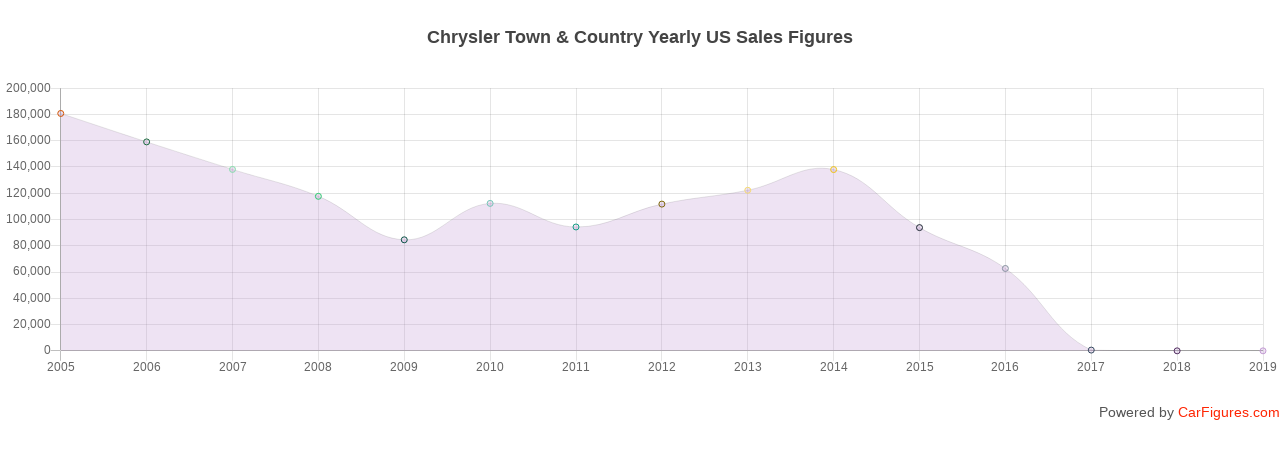

--- FILE ---
content_type: text/html; charset=utf-8
request_url: https://carfigures.com/widget/us_chrysler_town-country/year_chart
body_size: 1340
content:
<!DOCTYPE html>
<html lang="en">
  <head>
    

    <meta name="csrf-param" content="authenticity_token" />
<meta name="csrf-token" content="LVFYNonhlDiLd789rGrPXEToLWI6zkVbURVpJa4spiMQstImO0xSdX8wfWbom+Rj9hGdg7Dbt2OeZzhqbNszyA==" />
    

    <meta name="viewport" content="width=device-width, initial-scale=1.0">

    <meta name="turbolinks-cache-control" content="no-cache">
    <link rel="stylesheet" href="/assets/packs/css/core-bcbed0d7.chunk.css" data-turbolinks-track="reload" media="screen" />
<link rel="stylesheet" href="/assets/packs/css/series-04b0789a.chunk.css" data-turbolinks-track="reload" media="screen" />
<link rel="stylesheet" href="/assets/packs/css/viz-8a35b278.chunk.css" data-turbolinks-track="reload" media="screen" />
    <script src="/assets/packs/js/runtime~core-12cfaf55cd13fcb7b7c7.js" data-turbolinks-track="reload"></script>
<script src="/assets/packs/js/0-551080077d9fad7a0833.chunk.js" data-turbolinks-track="reload"></script>
<script src="/assets/packs/js/36-404b1c01a217c2b79f89.chunk.js" data-turbolinks-track="reload"></script>
<script src="/assets/packs/js/core-a5b24625421ea1b82e83.chunk.js" data-turbolinks-track="reload"></script>
<script src="/assets/packs/js/runtime~series-2576a99426bfb9d438b7.js" data-turbolinks-track="reload"></script>
<script src="/assets/packs/js/series-ba31261b9f93e499ee38.chunk.js" data-turbolinks-track="reload"></script>
<script src="/assets/packs/js/runtime~viz-4b2a8a91905e25bfdd72.js" data-turbolinks-track="reload"></script>
<script src="/assets/packs/js/1-7f085196fc7cfc3330d2.chunk.js" data-turbolinks-track="reload"></script>
<script src="/assets/packs/js/viz-813840066c4f4eedb8ca.chunk.js" data-turbolinks-track="reload"></script>
  </head>

  <body>
      <div id="year-sales-chart" class="mt-4">
    <a target="_top" href="https://carfigures.com/us-market-brand/chrysler/town-country">
      <h4 class="doc-anchor center">Chrysler Town &amp; Country Yearly US Sales Figures</h4>
    </a>
    <canvas id="year_sales_chart" style="max-height:300px;"></canvas>
    <script>
      var chart_year_dom = document.getElementById('year_sales_chart');
      new Chart(chart_year_dom, {
        type: 'line',
        data: {
          labels: {"x":[2005,2006,2007,2008,2009,2010,2011,2012,2013,2014,2015,2016,2017,2018,2019],"y":[{"label":"# of Sales","data":[180759,159105,138151,117663,84558,112275,94320,111744,122288,138040,93848,62724,577,6,5],"backgroundColor":"#c39bd348","borderColor":["#d35400","#186a3b","#82e0aa","#2ecc71","#0b5345","#73c6b6","#16a085","#7d6608","#f7dc6f","#f1c40f","#1b2631","#85929e","#34495e","#512e5f","#c39bd3"],"borderWidth":1}]}.x,
          datasets: {"x":[2005,2006,2007,2008,2009,2010,2011,2012,2013,2014,2015,2016,2017,2018,2019],"y":[{"label":"# of Sales","data":[180759,159105,138151,117663,84558,112275,94320,111744,122288,138040,93848,62724,577,6,5],"backgroundColor":"#c39bd348","borderColor":["#d35400","#186a3b","#82e0aa","#2ecc71","#0b5345","#73c6b6","#16a085","#7d6608","#f7dc6f","#f1c40f","#1b2631","#85929e","#34495e","#512e5f","#c39bd3"],"borderWidth":1}]}.y,
        },
        options: {
          responsive: true,
          maintainAspectRatio: false,
          legend: {
            display: false
          },
          scales: {
            yAxes: [{
              ticks: {
                beginAtZero: true,
                callback: function(label, index, labels) {
                  return label.toString().replace(/\B(?=(\d{3})+(?!\d))/g, ",");
                },
              }
            }]
          },
          tooltips: {
            callbacks: {
              label: function(tooltipItem, data) {
                return tooltipItem.yLabel.toString().replace(/\B(?=(\d{3})+(?!\d))/g, ",");
              }
            }
          },
        }
      });
    </script>
    <br>
    <p class="text-right" style="margin-bottom:0px;">Powered by <a href="https://carfigures.com/" target="_top">CarFigures.com</a></p>
  </div>
  
  <body>

<script defer src="https://static.cloudflareinsights.com/beacon.min.js/vcd15cbe7772f49c399c6a5babf22c1241717689176015" integrity="sha512-ZpsOmlRQV6y907TI0dKBHq9Md29nnaEIPlkf84rnaERnq6zvWvPUqr2ft8M1aS28oN72PdrCzSjY4U6VaAw1EQ==" data-cf-beacon='{"version":"2024.11.0","token":"ec79559742364665bf0f7c23e7643869","r":1,"server_timing":{"name":{"cfCacheStatus":true,"cfEdge":true,"cfExtPri":true,"cfL4":true,"cfOrigin":true,"cfSpeedBrain":true},"location_startswith":null}}' crossorigin="anonymous"></script>
</html>


--- FILE ---
content_type: application/javascript
request_url: https://carfigures.com/assets/packs/js/viz-813840066c4f4eedb8ca.chunk.js
body_size: 64006
content:
/*! For license information please see viz-813840066c4f4eedb8ca.chunk.js.LICENSE.txt */
(window.webpackJsonp=window.webpackJsonp||[]).push([[34],[,function(t,e,n){"use strict";n.d(e,"c",(function(){return o})),n.d(e,"h",(function(){return s})),n.d(e,"i",(function(){return l})),n.d(e,"k",(function(){return c})),n.d(e,"m",(function(){return u})),n.d(e,"d",(function(){return d})),n.d(e,"j",(function(){return h})),n.d(e,"l",(function(){return f})),n.d(e,"e",(function(){return g})),n.d(e,"f",(function(){return m})),n.d(e,"g",(function(){return b})),n.d(e,"r",(function(){return p})),n.d(e,"p",(function(){return v})),n.d(e,"n",(function(){return y})),n.d(e,"o",(function(){return x})),n.d(e,"q",(function(){return _})),n.d(e,"s",(function(){return O})),n.d(e,"a",(function(){return w})),n.d(e,"b",(function(){return k})),n.d(e,"t",(function(){return M}));var a,i=n(10),r=n(21),o=/\d/,s=/\d\d/,l=/\d{3}/,c=/\d{4}/,u=/[+-]?\d{6}/,d=/\d\d?/,h=/\d\d\d\d?/,f=/\d\d\d\d\d\d?/,g=/\d{1,3}/,m=/\d{1,4}/,b=/[+-]?\d{1,6}/,p=/\d+/,v=/[+-]?\d+/,y=/Z|[+-]\d\d:?\d\d/gi,x=/Z|[+-]\d\d(?::?\d\d)?/gi,_=/[+-]?\d+(\.\d{1,3})?/,O=/[0-9]{0,256}['a-z\u00A0-\u05FF\u0700-\uD7FF\uF900-\uFDCF\uFDF0-\uFF07\uFF10-\uFFEF]{1,256}|[\u0600-\u06FF\/]{1,256}(\s*?[\u0600-\u06FF]{1,256}){1,2}/i;function w(t,e,n){a[t]=Object(r.a)(e)?e:function(t,a){return t&&n?n:e}}function k(t,e){return Object(i.a)(a,t)?a[t](e._strict,e._locale):new RegExp(M(t.replace("\\","").replace(/\\(\[)|\\(\])|\[([^\]\[]*)\]|\\(.)/g,(function(t,e,n,a,i){return e||n||a||i}))))}function M(t){return t.replace(/[-\/\\^$*+?.()|[\]{}]/g,"\\$&")}a={}},function(t,e,n){"use strict";n.d(e,"i",(function(){return a})),n.d(e,"e",(function(){return i})),n.d(e,"a",(function(){return r})),n.d(e,"b",(function(){return o})),n.d(e,"d",(function(){return s})),n.d(e,"f",(function(){return l})),n.d(e,"c",(function(){return c})),n.d(e,"g",(function(){return u})),n.d(e,"h",(function(){return d}));var a=0,i=1,r=2,o=3,s=4,l=5,c=6,u=7,d=8},function(t,e,n){"use strict";var a;function i(){return a.apply(null,arguments)}function r(t){a=t}n.d(e,"a",(function(){return i})),n.d(e,"b",(function(){return r}))},function(t,e,n){"use strict";n.d(e,"e",(function(){return r})),n.d(e,"d",(function(){return l})),n.d(e,"a",(function(){return c})),n.d(e,"c",(function(){return u})),n.d(e,"b",(function(){return d}));var a=n(28),i=n(21),r=/(\[[^\[]*\])|(\\)?([Hh]mm(ss)?|Mo|MM?M?M?|Do|DDDo|DD?D?D?|ddd?d?|do?|w[o|w]?|W[o|W]?|Qo?|N{1,5}|YYYYYY|YYYYY|YYYY|YY|y{2,4}|yo?|gg(ggg?)?|GG(GGG?)?|e|E|a|A|hh?|HH?|kk?|mm?|ss?|S{1,9}|x|X|zz?|ZZ?|.)/g,o=/(\[[^\[]*\])|(\\)?(LTS|LT|LL?L?L?|l{1,4})/g,s={},l={};function c(t,e,n,i){var r=i;"string"===typeof i&&(r=function(){return this[i]()}),t&&(l[t]=r),e&&(l[e[0]]=function(){return Object(a.a)(r.apply(this,arguments),e[1],e[2])}),n&&(l[n]=function(){return this.localeData().ordinal(r.apply(this,arguments),t)})}function u(t,e){return t.isValid()?(e=d(e,t.localeData()),s[e]=s[e]||function(t){var e,n,a,o=t.match(r);for(e=0,n=o.length;e<n;e++)l[o[e]]?o[e]=l[o[e]]:o[e]=(a=o[e]).match(/\[[\s\S]/)?a.replace(/^\[|\]$/g,""):a.replace(/\\/g,"");return function(e){var a,r="";for(a=0;a<n;a++)r+=Object(i.a)(o[a])?o[a].call(e,t):o[a];return r}}(e),s[e](t)):t.localeData().invalidDate()}function d(t,e){var n=5;function a(t){return e.longDateFormat(t)||t}for(o.lastIndex=0;n>=0&&o.test(t);)t=t.replace(o,a),o.lastIndex=0,n-=1;return t}},,function(t,e,n){"use strict";n.d(e,"a",(function(){return i}));var a=n(24);function i(t){var e=+t,n=0;return 0!==e&&isFinite(e)&&(n=Object(a.a)(e)),n}},function(t,e,n){"use strict";function a(t){return null==t._pf&&(t._pf={empty:!1,unusedTokens:[],unusedInput:[],overflow:-2,charsLeftOver:0,nullInput:!1,invalidEra:null,invalidMonth:null,invalidFormat:!1,userInvalidated:!1,iso:!1,parsedDateParts:[],era:null,meridiem:null,rfc2822:!1,weekdayMismatch:!1}),t._pf}n.d(e,"a",(function(){return a}))},function(t,e,n){"use strict";n.d(e,"a",(function(){return r})),n.d(e,"c",(function(){return o})),n.d(e,"b",(function(){return s}));var a=n(10),i={};function r(t,e){var n=t.toLowerCase();i[n]=i[n+"s"]=i[e]=t}function o(t){return"string"===typeof t?i[t]||i[t.toLowerCase()]:void 0}function s(t){var e,n,i={};for(n in t)Object(a.a)(t,n)&&(e=o(n))&&(i[e]=t[n]);return i}},function(t,e,n){"use strict";n.d(e,"a",(function(){return s})),n.d(e,"c",(function(){return l})),n.d(e,"b",(function(){return c}));var a=n(10),i=n(27),r=n(6),o={};function s(t,e){var n,a=e;for("string"===typeof t&&(t=[t]),Object(i.a)(e)&&(a=function(t,n){n[e]=Object(r.a)(t)}),n=0;n<t.length;n++)o[t[n]]=a}function l(t,e){s(t,(function(t,n,a,i){a._w=a._w||{},e(t,a._w,a,i)}))}function c(t,e,n){null!=e&&Object(a.a)(o,t)&&o[t](e,n._a,n,t)}},function(t,e,n){"use strict";function a(t,e){return Object.prototype.hasOwnProperty.call(t,e)}n.d(e,"a",(function(){return a}))},function(t,e,n){"use strict";n.d(e,"a",(function(){return i}));var a=n(40);function i(t,e,n,i){return Object(a.a)(t,e,n,i,!1)}},function(t,e,n){"use strict";n.d(e,"a",(function(){return r})),n.d(e,"b",(function(){return o}));var a=n(10),i={};function r(t,e){i[t]=e}function o(t){var e,n=[];for(e in t)Object(a.a)(t,e)&&n.push({unit:e,priority:i[e]});return n.sort((function(t,e){return t.priority-e.priority})),n}},,function(t,e,n){"use strict";n.d(e,"b",(function(){return l})),n.d(e,"a",(function(){return c})),n.d(e,"c",(function(){return u}));var a=n(3),i=n(22),r=n(7),o=a.a.momentProperties=[],s=!1;function l(t,e){var n,a,s;if(Object(i.a)(e._isAMomentObject)||(t._isAMomentObject=e._isAMomentObject),Object(i.a)(e._i)||(t._i=e._i),Object(i.a)(e._f)||(t._f=e._f),Object(i.a)(e._l)||(t._l=e._l),Object(i.a)(e._strict)||(t._strict=e._strict),Object(i.a)(e._tzm)||(t._tzm=e._tzm),Object(i.a)(e._isUTC)||(t._isUTC=e._isUTC),Object(i.a)(e._offset)||(t._offset=e._offset),Object(i.a)(e._pf)||(t._pf=Object(r.a)(e)),Object(i.a)(e._locale)||(t._locale=e._locale),o.length>0)for(n=0;n<o.length;n++)s=e[a=o[n]],Object(i.a)(s)||(t[a]=s);return t}function c(t){l(this,t),this._d=new Date(null!=t._d?t._d.getTime():NaN),this.isValid()||(this._d=new Date(NaN)),!1===s&&(s=!0,a.a.updateOffset(this),s=!1)}function u(t){return t instanceof c||null!=t&&null!=t._isAMomentObject}},function(t,e,n){"use strict";n.d(e,"a",(function(){return s})),n.d(e,"b",(function(){return c}));var a=n(30),i=n(3),r=n(10);function o(t){!1===i.a.suppressDeprecationWarnings&&"undefined"!==typeof console&&console.warn&&console.warn("Deprecation warning: "+t)}function s(t,e){var n=!0;return Object(a.a)((function(){if(null!=i.a.deprecationHandler&&i.a.deprecationHandler(null,t),n){var a,s,l,c=[];for(s=0;s<arguments.length;s++){if(a="","object"===typeof arguments[s]){for(l in a+="\n["+s+"] ",arguments[0])Object(r.a)(arguments[0],l)&&(a+=l+": "+arguments[0][l]+", ");a=a.slice(0,-2)}else a=arguments[s];c.push(a)}o(t+"\nArguments: "+Array.prototype.slice.call(c).join("")+"\n"+(new Error).stack),n=!1}return e.apply(this,arguments)}),e)}var l={};function c(t,e){null!=i.a.deprecationHandler&&i.a.deprecationHandler(t,e),l[t]||(o(e),l[t]=!0)}i.a.suppressDeprecationWarnings=!1,i.a.deprecationHandler=null},function(t,e,n){"use strict";n.d(e,"a",(function(){return y})),n.d(e,"b",(function(){return x})),n.d(e,"c",(function(){return _})),n.d(e,"f",(function(){return M})),n.d(e,"h",(function(){return j})),n.d(e,"g",(function(){return D})),n.d(e,"k",(function(){return C})),n.d(e,"e",(function(){return P})),n.d(e,"d",(function(){return T})),n.d(e,"j",(function(){return A})),n.d(e,"i",(function(){return F}));var a=n(19),i=n(10),r=n(4),o=n(8),s=n(12),l=n(1),c=n(9),u=n(3),d=n(2),h=n(6),f=n(23),g=n(27);var m=n(17),b=n(25),p=n(7),v=n(36);function y(t,e){if(isNaN(t)||isNaN(e))return NaN;var n,a=(e%(n=12)+n)%n;return t+=(e-a)/12,1===a?Object(v.a)(t)?29:28:31-a%7%2}Object(r.a)("M",["MM",2],"Mo",(function(){return this.month()+1})),Object(r.a)("MMM",0,0,(function(t){return this.localeData().monthsShort(this,t)})),Object(r.a)("MMMM",0,0,(function(t){return this.localeData().months(this,t)})),Object(o.a)("month","M"),Object(s.a)("month",8),Object(l.a)("M",l.d),Object(l.a)("MM",l.d,l.h),Object(l.a)("MMM",(function(t,e){return e.monthsShortRegex(t)})),Object(l.a)("MMMM",(function(t,e){return e.monthsRegex(t)})),Object(c.a)(["M","MM"],(function(t,e){e[d.e]=Object(h.a)(t)-1})),Object(c.a)(["MMM","MMMM"],(function(t,e,n,a){var i=n._locale.monthsParse(t,a,n._strict);null!=i?e[d.e]=i:Object(p.a)(n).invalidMonth=t}));var x="January_February_March_April_May_June_July_August_September_October_November_December".split("_"),_="Jan_Feb_Mar_Apr_May_Jun_Jul_Aug_Sep_Oct_Nov_Dec".split("_"),O=/D[oD]?(\[[^\[\]]*\]|\s)+MMMM?/,w=l.s,k=l.s;function M(t,e){return t?Object(f.a)(this._months)?this._months[t.month()]:this._months[(this._months.isFormat||O).test(e)?"format":"standalone"][t.month()]:Object(f.a)(this._months)?this._months:this._months.standalone}function j(t,e){return t?Object(f.a)(this._monthsShort)?this._monthsShort[t.month()]:this._monthsShort[O.test(e)?"format":"standalone"][t.month()]:Object(f.a)(this._monthsShort)?this._monthsShort:this._monthsShort.standalone}function S(t,e,n){var a,i,r,o=t.toLocaleLowerCase();if(!this._monthsParse)for(this._monthsParse=[],this._longMonthsParse=[],this._shortMonthsParse=[],a=0;a<12;++a)r=Object(b.a)([2e3,a]),this._shortMonthsParse[a]=this.monthsShort(r,"").toLocaleLowerCase(),this._longMonthsParse[a]=this.months(r,"").toLocaleLowerCase();return n?"MMM"===e?-1!==(i=m.a.call(this._shortMonthsParse,o))?i:null:-1!==(i=m.a.call(this._longMonthsParse,o))?i:null:"MMM"===e?-1!==(i=m.a.call(this._shortMonthsParse,o))||-1!==(i=m.a.call(this._longMonthsParse,o))?i:null:-1!==(i=m.a.call(this._longMonthsParse,o))||-1!==(i=m.a.call(this._shortMonthsParse,o))?i:null}function D(t,e,n){var a,i,r;if(this._monthsParseExact)return S.call(this,t,e,n);for(this._monthsParse||(this._monthsParse=[],this._longMonthsParse=[],this._shortMonthsParse=[]),a=0;a<12;a++){if(i=Object(b.a)([2e3,a]),n&&!this._longMonthsParse[a]&&(this._longMonthsParse[a]=new RegExp("^"+this.months(i,"").replace(".","")+"$","i"),this._shortMonthsParse[a]=new RegExp("^"+this.monthsShort(i,"").replace(".","")+"$","i")),n||this._monthsParse[a]||(r="^"+this.months(i,"")+"|^"+this.monthsShort(i,""),this._monthsParse[a]=new RegExp(r.replace(".",""),"i")),n&&"MMMM"===e&&this._longMonthsParse[a].test(t))return a;if(n&&"MMM"===e&&this._shortMonthsParse[a].test(t))return a;if(!n&&this._monthsParse[a].test(t))return a}}function C(t,e){var n;if(!t.isValid())return t;if("string"===typeof e)if(/^\d+$/.test(e))e=Object(h.a)(e);else if(e=t.localeData().monthsParse(e),!Object(g.a)(e))return t;return n=Math.min(t.date(),y(t.year(),e)),t._d["set"+(t._isUTC?"UTC":"")+"Month"](e,n),t}function P(t){return null!=t?(C(this,t),u.a.updateOffset(this,!0),this):Object(a.a)(this,"Month")}function T(){return y(this.year(),this.month())}function A(t){return this._monthsParseExact?(Object(i.a)(this,"_monthsRegex")||I.call(this),t?this._monthsShortStrictRegex:this._monthsShortRegex):(Object(i.a)(this,"_monthsShortRegex")||(this._monthsShortRegex=w),this._monthsShortStrictRegex&&t?this._monthsShortStrictRegex:this._monthsShortRegex)}function F(t){return this._monthsParseExact?(Object(i.a)(this,"_monthsRegex")||I.call(this),t?this._monthsStrictRegex:this._monthsRegex):(Object(i.a)(this,"_monthsRegex")||(this._monthsRegex=k),this._monthsStrictRegex&&t?this._monthsStrictRegex:this._monthsRegex)}function I(){function t(t,e){return e.length-t.length}var e,n,a=[],i=[],r=[];for(e=0;e<12;e++)n=Object(b.a)([2e3,e]),a.push(this.monthsShort(n,"")),i.push(this.months(n,"")),r.push(this.months(n,"")),r.push(this.monthsShort(n,""));for(a.sort(t),i.sort(t),r.sort(t),e=0;e<12;e++)a[e]=Object(l.t)(a[e]),i[e]=Object(l.t)(i[e]);for(e=0;e<24;e++)r[e]=Object(l.t)(r[e]);this._monthsRegex=new RegExp("^("+r.join("|")+")","i"),this._monthsShortRegex=this._monthsRegex,this._monthsStrictRegex=new RegExp("^("+i.join("|")+")","i"),this._monthsShortStrictRegex=new RegExp("^("+a.join("|")+")","i")}},function(t,e,n){"use strict";var a;n.d(e,"a",(function(){return a})),a=Array.prototype.indexOf?Array.prototype.indexOf:function(t){var e;for(e=0;e<this.length;++e)if(this[e]===t)return e;return-1}},function(t,e,n){"use strict";(function(t){n.d(e,"c",(function(){return b})),n.d(e,"a",(function(){return p})),n.d(e,"e",(function(){return v})),n.d(e,"b",(function(){return y})),n.d(e,"d",(function(){return x}));var a,i=n(23),r=n(22),o=n(15),s=n(41),l=n(42),c=n(80),u=n(50),d={},h={};function f(t,e){var n,a=Math.min(t.length,e.length);for(n=0;n<a;n+=1)if(t[n]!==e[n])return n;return a}function g(t){return t?t.toLowerCase().replace("_","-"):t}function m(e){var n=null;if(void 0===d[e]&&"undefined"!==typeof t&&t&&t.exports)try{n=a._abbr,void 0,function(){var t=new Error("Cannot find module 'undefined'");throw t.code="MODULE_NOT_FOUND",t}(),b(n)}catch(i){d[e]=null}return d[e]}function b(t,e){var n;return t&&((n=Object(r.a)(e)?y(t):p(t,e))?a=n:"undefined"!==typeof console&&console.warn&&console.warn("Locale "+t+" not found. Did you forget to load it?")),a._abbr}function p(t,e){if(null!==e){var n,a=u.a;if(e.abbr=t,null!=d[t])Object(o.b)("defineLocaleOverride","use moment.updateLocale(localeName, config) to change an existing locale. moment.defineLocale(localeName, config) should only be used for creating a new locale See http://momentjs.com/guides/#/warnings/define-locale/ for more info."),a=d[t]._config;else if(null!=e.parentLocale)if(null!=d[e.parentLocale])a=d[e.parentLocale]._config;else{if(null==(n=m(e.parentLocale)))return h[e.parentLocale]||(h[e.parentLocale]=[]),h[e.parentLocale].push({name:t,config:e}),null;a=n._config}return d[t]=new l.a(Object(s.a)(a,e)),h[t]&&h[t].forEach((function(t){p(t.name,t.config)})),b(t),d[t]}return delete d[t],null}function v(t,e){if(null!=e){var n,a,i=u.a;null!=d[t]&&null!=d[t].parentLocale?d[t].set(Object(s.a)(d[t]._config,e)):(null!=(a=m(t))&&(i=a._config),e=Object(s.a)(i,e),null==a&&(e.abbr=t),(n=new l.a(e)).parentLocale=d[t],d[t]=n),b(t)}else null!=d[t]&&(null!=d[t].parentLocale?(d[t]=d[t].parentLocale,t===b()&&b(t)):null!=d[t]&&delete d[t]);return d[t]}function y(t){var e;if(t&&t._locale&&t._locale._abbr&&(t=t._locale._abbr),!t)return a;if(!Object(i.a)(t)){if(e=m(t))return e;t=[t]}return function(t){for(var e,n,i,r,o=0;o<t.length;){for(e=(r=g(t[o]).split("-")).length,n=(n=g(t[o+1]))?n.split("-"):null;e>0;){if(i=m(r.slice(0,e).join("-")))return i;if(n&&n.length>=e&&f(r,n)>=e-1)break;e--}o++}return a}(t)}function x(){return Object(c.a)(d)}}).call(this,n(138)(t))},function(t,e,n){"use strict";n.d(e,"b",(function(){return u})),n.d(e,"a",(function(){return d})),n.d(e,"c",(function(){return h})),n.d(e,"d",(function(){return f})),n.d(e,"e",(function(){return g}));var a=n(8),i=n(12),r=n(3),o=n(21),s=n(16),l=n(36),c=n(6);function u(t,e){return function(n){return null!=n?(h(this,t,n),r.a.updateOffset(this,e),this):d(this,t)}}function d(t,e){return t.isValid()?t._d["get"+(t._isUTC?"UTC":"")+e]():NaN}function h(t,e,n){t.isValid()&&!isNaN(n)&&("FullYear"===e&&Object(l.a)(t.year())&&1===t.month()&&29===t.date()?(n=Object(c.a)(n),t._d["set"+(t._isUTC?"UTC":"")+e](n,t.month(),Object(s.a)(n,t.month()))):t._d["set"+(t._isUTC?"UTC":"")+e](n))}function f(t){return t=Object(a.c)(t),Object(o.a)(this[t])?this[t]():this}function g(t,e){if("object"===typeof t){t=Object(a.b)(t);var n,r=Object(i.b)(t);for(n=0;n<r.length;n++)this[r[n].unit](t[r[n].unit])}else if(t=Object(a.c)(t),Object(o.a)(this[t]))return this[t](e);return this}},function(t,e,n){"use strict";n.d(e,"a",(function(){return m})),n.d(e,"c",(function(){return b})),n.d(e,"b",(function(){return p})),n.d(e,"g",(function(){return _})),n.d(e,"j",(function(){return O})),n.d(e,"h",(function(){return w})),n.d(e,"i",(function(){return M})),n.d(e,"d",(function(){return j})),n.d(e,"f",(function(){return S})),n.d(e,"e",(function(){return D})),n.d(e,"l",(function(){return C})),n.d(e,"m",(function(){return P})),n.d(e,"k",(function(){return T}));var a=n(4),i=n(8),r=n(12),o=n(1),s=n(9),l=n(6),c=n(23),u=n(17),d=n(10),h=n(25),f=n(7);function g(t,e){return t.slice(e,7).concat(t.slice(0,e))}Object(a.a)("d",0,"do","day"),Object(a.a)("dd",0,0,(function(t){return this.localeData().weekdaysMin(this,t)})),Object(a.a)("ddd",0,0,(function(t){return this.localeData().weekdaysShort(this,t)})),Object(a.a)("dddd",0,0,(function(t){return this.localeData().weekdays(this,t)})),Object(a.a)("e",0,0,"weekday"),Object(a.a)("E",0,0,"isoWeekday"),Object(i.a)("day","d"),Object(i.a)("weekday","e"),Object(i.a)("isoWeekday","E"),Object(r.a)("day",11),Object(r.a)("weekday",11),Object(r.a)("isoWeekday",11),Object(o.a)("d",o.d),Object(o.a)("e",o.d),Object(o.a)("E",o.d),Object(o.a)("dd",(function(t,e){return e.weekdaysMinRegex(t)})),Object(o.a)("ddd",(function(t,e){return e.weekdaysShortRegex(t)})),Object(o.a)("dddd",(function(t,e){return e.weekdaysRegex(t)})),Object(s.c)(["dd","ddd","dddd"],(function(t,e,n,a){var i=n._locale.weekdaysParse(t,a,n._strict);null!=i?e.d=i:Object(f.a)(n).invalidWeekday=t})),Object(s.c)(["d","e","E"],(function(t,e,n,a){e[a]=Object(l.a)(t)}));var m="Sunday_Monday_Tuesday_Wednesday_Thursday_Friday_Saturday".split("_"),b="Sun_Mon_Tue_Wed_Thu_Fri_Sat".split("_"),p="Su_Mo_Tu_We_Th_Fr_Sa".split("_"),v=o.s,y=o.s,x=o.s;function _(t,e){var n=Object(c.a)(this._weekdays)?this._weekdays:this._weekdays[t&&!0!==t&&this._weekdays.isFormat.test(e)?"format":"standalone"];return!0===t?g(n,this._week.dow):t?n[t.day()]:n}function O(t){return!0===t?g(this._weekdaysShort,this._week.dow):t?this._weekdaysShort[t.day()]:this._weekdaysShort}function w(t){return!0===t?g(this._weekdaysMin,this._week.dow):t?this._weekdaysMin[t.day()]:this._weekdaysMin}function k(t,e,n){var a,i,r,o=t.toLocaleLowerCase();if(!this._weekdaysParse)for(this._weekdaysParse=[],this._shortWeekdaysParse=[],this._minWeekdaysParse=[],a=0;a<7;++a)r=Object(h.a)([2e3,1]).day(a),this._minWeekdaysParse[a]=this.weekdaysMin(r,"").toLocaleLowerCase(),this._shortWeekdaysParse[a]=this.weekdaysShort(r,"").toLocaleLowerCase(),this._weekdaysParse[a]=this.weekdays(r,"").toLocaleLowerCase();return n?"dddd"===e?-1!==(i=u.a.call(this._weekdaysParse,o))?i:null:"ddd"===e?-1!==(i=u.a.call(this._shortWeekdaysParse,o))?i:null:-1!==(i=u.a.call(this._minWeekdaysParse,o))?i:null:"dddd"===e?-1!==(i=u.a.call(this._weekdaysParse,o))||-1!==(i=u.a.call(this._shortWeekdaysParse,o))||-1!==(i=u.a.call(this._minWeekdaysParse,o))?i:null:"ddd"===e?-1!==(i=u.a.call(this._shortWeekdaysParse,o))||-1!==(i=u.a.call(this._weekdaysParse,o))||-1!==(i=u.a.call(this._minWeekdaysParse,o))?i:null:-1!==(i=u.a.call(this._minWeekdaysParse,o))||-1!==(i=u.a.call(this._weekdaysParse,o))||-1!==(i=u.a.call(this._shortWeekdaysParse,o))?i:null}function M(t,e,n){var a,i,r;if(this._weekdaysParseExact)return k.call(this,t,e,n);for(this._weekdaysParse||(this._weekdaysParse=[],this._minWeekdaysParse=[],this._shortWeekdaysParse=[],this._fullWeekdaysParse=[]),a=0;a<7;a++){if(i=Object(h.a)([2e3,1]).day(a),n&&!this._fullWeekdaysParse[a]&&(this._fullWeekdaysParse[a]=new RegExp("^"+this.weekdays(i,"").replace(".","\\.?")+"$","i"),this._shortWeekdaysParse[a]=new RegExp("^"+this.weekdaysShort(i,"").replace(".","\\.?")+"$","i"),this._minWeekdaysParse[a]=new RegExp("^"+this.weekdaysMin(i,"").replace(".","\\.?")+"$","i")),this._weekdaysParse[a]||(r="^"+this.weekdays(i,"")+"|^"+this.weekdaysShort(i,"")+"|^"+this.weekdaysMin(i,""),this._weekdaysParse[a]=new RegExp(r.replace(".",""),"i")),n&&"dddd"===e&&this._fullWeekdaysParse[a].test(t))return a;if(n&&"ddd"===e&&this._shortWeekdaysParse[a].test(t))return a;if(n&&"dd"===e&&this._minWeekdaysParse[a].test(t))return a;if(!n&&this._weekdaysParse[a].test(t))return a}}function j(t){if(!this.isValid())return null!=t?this:NaN;var e=this._isUTC?this._d.getUTCDay():this._d.getDay();return null!=t?(t=function(t,e){return"string"!==typeof t?t:isNaN(t)?"number"===typeof(t=e.weekdaysParse(t))?t:null:parseInt(t,10)}(t,this.localeData()),this.add(t-e,"d")):e}function S(t){if(!this.isValid())return null!=t?this:NaN;var e=(this.day()+7-this.localeData()._week.dow)%7;return null==t?e:this.add(t-e,"d")}function D(t){if(!this.isValid())return null!=t?this:NaN;if(null!=t){var e=function(t,e){return"string"===typeof t?e.weekdaysParse(t)%7||7:isNaN(t)?null:t}(t,this.localeData());return this.day(this.day()%7?e:e-7)}return this.day()||7}function C(t){return this._weekdaysParseExact?(Object(d.a)(this,"_weekdaysRegex")||A.call(this),t?this._weekdaysStrictRegex:this._weekdaysRegex):(Object(d.a)(this,"_weekdaysRegex")||(this._weekdaysRegex=v),this._weekdaysStrictRegex&&t?this._weekdaysStrictRegex:this._weekdaysRegex)}function P(t){return this._weekdaysParseExact?(Object(d.a)(this,"_weekdaysRegex")||A.call(this),t?this._weekdaysShortStrictRegex:this._weekdaysShortRegex):(Object(d.a)(this,"_weekdaysShortRegex")||(this._weekdaysShortRegex=y),this._weekdaysShortStrictRegex&&t?this._weekdaysShortStrictRegex:this._weekdaysShortRegex)}function T(t){return this._weekdaysParseExact?(Object(d.a)(this,"_weekdaysRegex")||A.call(this),t?this._weekdaysMinStrictRegex:this._weekdaysMinRegex):(Object(d.a)(this,"_weekdaysMinRegex")||(this._weekdaysMinRegex=x),this._weekdaysMinStrictRegex&&t?this._weekdaysMinStrictRegex:this._weekdaysMinRegex)}function A(){function t(t,e){return e.length-t.length}var e,n,a,i,r,s=[],l=[],c=[],u=[];for(e=0;e<7;e++)n=Object(h.a)([2e3,1]).day(e),a=Object(o.t)(this.weekdaysMin(n,"")),i=Object(o.t)(this.weekdaysShort(n,"")),r=Object(o.t)(this.weekdays(n,"")),s.push(a),l.push(i),c.push(r),u.push(a),u.push(i),u.push(r);s.sort(t),l.sort(t),c.sort(t),u.sort(t),this._weekdaysRegex=new RegExp("^("+u.join("|")+")","i"),this._weekdaysShortRegex=this._weekdaysRegex,this._weekdaysMinRegex=this._weekdaysRegex,this._weekdaysStrictRegex=new RegExp("^("+c.join("|")+")","i"),this._weekdaysShortStrictRegex=new RegExp("^("+l.join("|")+")","i"),this._weekdaysMinStrictRegex=new RegExp("^("+s.join("|")+")","i")}},function(t,e,n){"use strict";function a(t){return"undefined"!==typeof Function&&t instanceof Function||"[object Function]"===Object.prototype.toString.call(t)}n.d(e,"a",(function(){return a}))},function(t,e,n){"use strict";function a(t){return void 0===t}n.d(e,"a",(function(){return a}))},function(t,e,n){"use strict";function a(t){return t instanceof Array||"[object Array]"===Object.prototype.toString.call(t)}n.d(e,"a",(function(){return a}))},function(t,e,n){"use strict";function a(t){return t<0?Math.ceil(t)||0:Math.floor(t)}n.d(e,"a",(function(){return a}))},function(t,e,n){"use strict";n.d(e,"a",(function(){return i}));var a=n(40);function i(t,e,n,i){return Object(a.a)(t,e,n,i,!0).utc()}},function(t,e,n){"use strict";n.d(e,"a",(function(){return o})),n.d(e,"b",(function(){return s})),n.d(e,"c",(function(){return l}));var a=n(31),i=n(34);function r(t,e,n){var a=7+e-n;return-((7+Object(i.b)(t,0,a).getUTCDay()-e)%7)+a-1}function o(t,e,n,i,o){var s,l,c=1+7*(e-1)+(7+n-i)%7+r(t,i,o);return c<=0?(s=t-1,l=Object(a.a)(s)+c):c>Object(a.a)(t)?(s=t+1,l=c-Object(a.a)(t)):(s=t,l=c),{year:s,dayOfYear:l}}function s(t,e,n){var a,i,o=r(t.year(),e,n),s=Math.floor((t.dayOfYear()-o-1)/7)+1;return s<1?a=s+l(i=t.year()-1,e,n):s>l(t.year(),e,n)?(a=s-l(t.year(),e,n),i=t.year()+1):(i=t.year(),a=s),{week:a,year:i}}function l(t,e,n){var i=r(t,e,n),o=r(t+1,e,n);return(Object(a.a)(t)-i+o)/7}},function(t,e,n){"use strict";function a(t){return"number"===typeof t||"[object Number]"===Object.prototype.toString.call(t)}n.d(e,"a",(function(){return a}))},function(t,e,n){"use strict";function a(t,e,n){var a=""+Math.abs(t),i=e-a.length;return(t>=0?n?"+":"":"-")+Math.pow(10,Math.max(0,i)).toString().substr(1)+a}n.d(e,"a",(function(){return a}))},function(t,e,n){"use strict";n.d(e,"b",(function(){return s})),n.d(e,"a",(function(){return l}));var a,i=n(30),r=n(25),o=n(7);function s(t){if(null==t._isValid){var e=Object(o.a)(t),n=a.call(e.parsedDateParts,(function(t){return null!=t})),i=!isNaN(t._d.getTime())&&e.overflow<0&&!e.empty&&!e.invalidEra&&!e.invalidMonth&&!e.invalidWeekday&&!e.weekdayMismatch&&!e.nullInput&&!e.invalidFormat&&!e.userInvalidated&&(!e.meridiem||e.meridiem&&n);if(t._strict&&(i=i&&0===e.charsLeftOver&&0===e.unusedTokens.length&&void 0===e.bigHour),null!=Object.isFrozen&&Object.isFrozen(t))return i;t._isValid=i}return t._isValid}function l(t){var e=Object(r.a)(NaN);return null!=t?Object(i.a)(Object(o.a)(e),t):Object(o.a)(e).userInvalidated=!0,e}a=Array.prototype.some?Array.prototype.some:function(t){var e,n=Object(this),a=n.length>>>0;for(e=0;e<a;e++)if(e in n&&t.call(this,n[e],e,n))return!0;return!1}},function(t,e,n){"use strict";n.d(e,"a",(function(){return i}));var a=n(10);function i(t,e){for(var n in e)Object(a.a)(e,n)&&(t[n]=e[n]);return Object(a.a)(e,"toString")&&(t.toString=e.toString),Object(a.a)(e,"valueOf")&&(t.valueOf=e.valueOf),t}},function(t,e,n){"use strict";n.d(e,"a",(function(){return g})),n.d(e,"c",(function(){return m})),n.d(e,"b",(function(){return b}));var a=n(19),i=n(4),r=n(8),o=n(12),s=n(1),l=n(9),c=n(36),u=n(3),d=n(2),h=n(6),f=n(28);function g(t){return Object(c.a)(t)?366:365}Object(i.a)("Y",0,0,(function(){var t=this.year();return t<=9999?Object(f.a)(t,4):"+"+t})),Object(i.a)(0,["YY",2],0,(function(){return this.year()%100})),Object(i.a)(0,["YYYY",4],0,"year"),Object(i.a)(0,["YYYYY",5],0,"year"),Object(i.a)(0,["YYYYYY",6,!0],0,"year"),Object(r.a)("year","y"),Object(o.a)("year",1),Object(s.a)("Y",s.p),Object(s.a)("YY",s.d,s.h),Object(s.a)("YYYY",s.f,s.k),Object(s.a)("YYYYY",s.g,s.m),Object(s.a)("YYYYYY",s.g,s.m),Object(l.a)(["YYYYY","YYYYYY"],d.i),Object(l.a)("YYYY",(function(t,e){e[d.i]=2===t.length?u.a.parseTwoDigitYear(t):Object(h.a)(t)})),Object(l.a)("YY",(function(t,e){e[d.i]=u.a.parseTwoDigitYear(t)})),Object(l.a)("Y",(function(t,e){e[d.i]=parseInt(t,10)})),u.a.parseTwoDigitYear=function(t){return Object(h.a)(t)+(Object(h.a)(t)>68?1900:2e3)};var m=Object(a.b)("FullYear",!0);function b(){return Object(c.a)(this.year())}},function(t,e,n){"use strict";function a(t){return null!=t&&"[object Object]"===Object.prototype.toString.call(t)}n.d(e,"a",(function(){return a}))},function(t,e,n){"use strict";n.d(e,"f",(function(){return u})),n.d(e,"a",(function(){return d})),n.d(e,"d",(function(){return h})),n.d(e,"e",(function(){return f})),n.d(e,"c",(function(){return g})),n.d(e,"b",(function(){return m}));var a=n(4),i=n(8),r=n(12),o=n(1),s=n(9),l=n(6),c=n(26);function u(t){return Object(c.b)(t,this._week.dow,this._week.doy).week}Object(a.a)("w",["ww",2],"wo","week"),Object(a.a)("W",["WW",2],"Wo","isoWeek"),Object(i.a)("week","w"),Object(i.a)("isoWeek","W"),Object(r.a)("week",5),Object(r.a)("isoWeek",5),Object(o.a)("w",o.d),Object(o.a)("ww",o.d,o.h),Object(o.a)("W",o.d),Object(o.a)("WW",o.d,o.h),Object(s.c)(["w","ww","W","WW"],(function(t,e,n,a){e[a.substr(0,1)]=Object(l.a)(t)}));var d={dow:0,doy:6};function h(){return this._week.dow}function f(){return this._week.doy}function g(t){var e=this.localeData().week(this);return null==t?e:this.add(7*(t-e),"d")}function m(t){var e=Object(c.b)(this,1,4).week;return null==t?e:this.add(7*(t-e),"d")}},function(t,e,n){"use strict";function a(t,e,n,a,i,r,o){var s;return t<100&&t>=0?(s=new Date(t+400,e,n,a,i,r,o),isFinite(s.getFullYear())&&s.setFullYear(t)):s=new Date(t,e,n,a,i,r,o),s}function i(t){var e,n;return t<100&&t>=0?((n=Array.prototype.slice.call(arguments))[0]=t+400,e=new Date(Date.UTC.apply(null,n)),isFinite(e.getUTCFullYear())&&e.setUTCFullYear(t)):e=new Date(Date.UTC.apply(null,arguments)),e}n.d(e,"a",(function(){return a})),n.d(e,"b",(function(){return i}))},function(t,e,n){"use strict";function a(t){return t instanceof Date||"[object Date]"===Object.prototype.toString.call(t)}n.d(e,"a",(function(){return a}))},function(t,e,n){"use strict";function a(t){return t%4===0&&t%100!==0||t%400===0}n.d(e,"a",(function(){return a}))},function(t,e,n){"use strict";n.d(e,"c",(function(){return b})),n.d(e,"a",(function(){return p})),n.d(e,"b",(function(){return v})),n.d(e,"d",(function(){return y}));var a=n(19),i=n(4),r=n(8),o=n(12),s=n(1),l=n(9),c=n(2),u=n(6),d=n(28),h=n(7);function f(){return this.hours()%12||12}function g(t,e){Object(i.a)(t,0,0,(function(){return this.localeData().meridiem(this.hours(),this.minutes(),e)}))}function m(t,e){return e._meridiemParse}function b(t){return"p"===(t+"").toLowerCase().charAt(0)}Object(i.a)("H",["HH",2],0,"hour"),Object(i.a)("h",["hh",2],0,f),Object(i.a)("k",["kk",2],0,(function(){return this.hours()||24})),Object(i.a)("hmm",0,0,(function(){return""+f.apply(this)+Object(d.a)(this.minutes(),2)})),Object(i.a)("hmmss",0,0,(function(){return""+f.apply(this)+Object(d.a)(this.minutes(),2)+Object(d.a)(this.seconds(),2)})),Object(i.a)("Hmm",0,0,(function(){return""+this.hours()+Object(d.a)(this.minutes(),2)})),Object(i.a)("Hmmss",0,0,(function(){return""+this.hours()+Object(d.a)(this.minutes(),2)+Object(d.a)(this.seconds(),2)})),g("a",!0),g("A",!1),Object(r.a)("hour","h"),Object(o.a)("hour",13),Object(s.a)("a",m),Object(s.a)("A",m),Object(s.a)("H",s.d),Object(s.a)("h",s.d),Object(s.a)("k",s.d),Object(s.a)("HH",s.d,s.h),Object(s.a)("hh",s.d,s.h),Object(s.a)("kk",s.d,s.h),Object(s.a)("hmm",s.j),Object(s.a)("hmmss",s.l),Object(s.a)("Hmm",s.j),Object(s.a)("Hmmss",s.l),Object(l.a)(["H","HH"],c.b),Object(l.a)(["k","kk"],(function(t,e,n){var a=Object(u.a)(t);e[c.b]=24===a?0:a})),Object(l.a)(["a","A"],(function(t,e,n){n._isPm=n._locale.isPM(t),n._meridiem=t})),Object(l.a)(["h","hh"],(function(t,e,n){e[c.b]=Object(u.a)(t),Object(h.a)(n).bigHour=!0})),Object(l.a)("hmm",(function(t,e,n){var a=t.length-2;e[c.b]=Object(u.a)(t.substr(0,a)),e[c.d]=Object(u.a)(t.substr(a)),Object(h.a)(n).bigHour=!0})),Object(l.a)("hmmss",(function(t,e,n){var a=t.length-4,i=t.length-2;e[c.b]=Object(u.a)(t.substr(0,a)),e[c.d]=Object(u.a)(t.substr(a,2)),e[c.f]=Object(u.a)(t.substr(i)),Object(h.a)(n).bigHour=!0})),Object(l.a)("Hmm",(function(t,e,n){var a=t.length-2;e[c.b]=Object(u.a)(t.substr(0,a)),e[c.d]=Object(u.a)(t.substr(a))})),Object(l.a)("Hmmss",(function(t,e,n){var a=t.length-4,i=t.length-2;e[c.b]=Object(u.a)(t.substr(0,a)),e[c.d]=Object(u.a)(t.substr(a,2)),e[c.f]=Object(u.a)(t.substr(i))}));var p=/[ap]\.?m?\.?/i,v=Object(a.b)("Hours",!0);function y(t,e,n){return t>11?n?"pm":"PM":n?"am":"AM"}},,function(t,e,n){"use strict";n.d(e,"a",(function(){return i}));var a=n(10);function i(t){if(Object.getOwnPropertyNames)return 0===Object.getOwnPropertyNames(t).length;var e;for(e in t)if(Object(a.a)(t,e))return!1;return!0}},function(t,e,n){"use strict";n.d(e,"b",(function(){return H})),n.d(e,"a",(function(){return B}));var a=n(23),i=n(32),r=n(39),o=n(22),s=n(27),l=n(35);function c(t,e){var n,a=[];for(n=0;n<t.length;++n)a.push(e(t[n],n));return a}var u=n(29),d=n(14),h=n(18),f=n(3),g=n(16),m=n(2),b=n(7);function p(t){var e,n=t._a;return n&&-2===Object(b.a)(t).overflow&&(e=n[m.e]<0||n[m.e]>11?m.e:n[m.a]<1||n[m.a]>Object(g.a)(n[m.i],n[m.e])?m.a:n[m.b]<0||n[m.b]>24||24===n[m.b]&&(0!==n[m.d]||0!==n[m.f]||0!==n[m.c])?m.b:n[m.d]<0||n[m.d]>59?m.d:n[m.f]<0||n[m.f]>59?m.f:n[m.c]<0||n[m.c]>999?m.c:-1,Object(b.a)(t)._overflowDayOfYear&&(e<m.i||e>m.a)&&(e=m.a),Object(b.a)(t)._overflowWeeks&&-1===e&&(e=m.g),Object(b.a)(t)._overflowWeekday&&-1===e&&(e=m.h),Object(b.a)(t).overflow=e),t}var v=n(34),y=n(15),x=n(20),_=/^\s*((?:[+-]\d{6}|\d{4})-(?:\d\d-\d\d|W\d\d-\d|W\d\d|\d\d\d|\d\d))(?:(T| )(\d\d(?::\d\d(?::\d\d(?:[.,]\d+)?)?)?)([+-]\d\d(?::?\d\d)?|\s*Z)?)?$/,O=/^\s*((?:[+-]\d{6}|\d{4})(?:\d\d\d\d|W\d\d\d|W\d\d|\d\d\d|\d\d|))(?:(T| )(\d\d(?:\d\d(?:\d\d(?:[.,]\d+)?)?)?)([+-]\d\d(?::?\d\d)?|\s*Z)?)?$/,w=/Z|[+-]\d\d(?::?\d\d)?/,k=[["YYYYYY-MM-DD",/[+-]\d{6}-\d\d-\d\d/],["YYYY-MM-DD",/\d{4}-\d\d-\d\d/],["GGGG-[W]WW-E",/\d{4}-W\d\d-\d/],["GGGG-[W]WW",/\d{4}-W\d\d/,!1],["YYYY-DDD",/\d{4}-\d{3}/],["YYYY-MM",/\d{4}-\d\d/,!1],["YYYYYYMMDD",/[+-]\d{10}/],["YYYYMMDD",/\d{8}/],["GGGG[W]WWE",/\d{4}W\d{3}/],["GGGG[W]WW",/\d{4}W\d{2}/,!1],["YYYYDDD",/\d{7}/],["YYYYMM",/\d{6}/,!1],["YYYY",/\d{4}/,!1]],M=[["HH:mm:ss.SSSS",/\d\d:\d\d:\d\d\.\d+/],["HH:mm:ss,SSSS",/\d\d:\d\d:\d\d,\d+/],["HH:mm:ss",/\d\d:\d\d:\d\d/],["HH:mm",/\d\d:\d\d/],["HHmmss.SSSS",/\d\d\d\d\d\d\.\d+/],["HHmmss,SSSS",/\d\d\d\d\d\d,\d+/],["HHmmss",/\d\d\d\d\d\d/],["HHmm",/\d\d\d\d/],["HH",/\d\d/]],j=/^\/?Date\((-?\d+)/i,S=/^(?:(Mon|Tue|Wed|Thu|Fri|Sat|Sun),?\s)?(\d{1,2})\s(Jan|Feb|Mar|Apr|May|Jun|Jul|Aug|Sep|Oct|Nov|Dec)\s(\d{2,4})\s(\d\d):(\d\d)(?::(\d\d))?\s(?:(UT|GMT|[ECMP][SD]T)|([Zz])|([+-]\d{4}))$/,D={UT:0,GMT:0,EDT:-240,EST:-300,CDT:-300,CST:-360,MDT:-360,MST:-420,PDT:-420,PST:-480};function C(t){var e,n,a,i,r,o,s=t._i,l=_.exec(s)||O.exec(s);if(l){for(Object(b.a)(t).iso=!0,e=0,n=k.length;e<n;e++)if(k[e][1].exec(l[1])){i=k[e][0],a=!1!==k[e][2];break}if(null==i)return void(t._isValid=!1);if(l[3]){for(e=0,n=M.length;e<n;e++)if(M[e][1].exec(l[3])){r=(l[2]||" ")+M[e][0];break}if(null==r)return void(t._isValid=!1)}if(!a&&null!=r)return void(t._isValid=!1);if(l[4]){if(!w.exec(l[4]))return void(t._isValid=!1);o="Z"}t._f=i+(r||"")+(o||""),E(t)}else t._isValid=!1}function P(t){var e=parseInt(t,10);return e<=49?2e3+e:e<=999?1900+e:e}function T(t){var e,n,a,i,r,o,s,l,c=S.exec(t._i.replace(/\([^)]*\)|[\n\t]/g," ").replace(/(\s\s+)/g," ").replace(/^\s\s*/,"").replace(/\s\s*$/,""));if(c){if(n=c[4],a=c[3],i=c[2],r=c[5],o=c[6],s=c[7],l=[P(n),g.c.indexOf(a),parseInt(i,10),parseInt(r,10),parseInt(o,10)],s&&l.push(parseInt(s,10)),e=l,!function(t,e,n){return!t||x.c.indexOf(t)===new Date(e[0],e[1],e[2]).getDay()||(Object(b.a)(n).weekdayMismatch=!0,n._isValid=!1,!1)}(c[1],e,t))return;t._a=e,t._tzm=function(t,e,n){if(t)return D[t];if(e)return 0;var a=parseInt(n,10),i=a%100;return 60*((a-i)/100)+i}(c[8],c[9],c[10]),t._d=v.b.apply(null,t._a),t._d.setUTCMinutes(t._d.getUTCMinutes()-t._tzm),Object(b.a)(t).rfc2822=!0}else t._isValid=!1}f.a.createFromInputFallback=Object(y.a)("value provided is not in a recognized RFC2822 or ISO format. moment construction falls back to js Date(), which is not reliable across all browsers and versions. Non RFC2822/ISO date formats are discouraged and will be removed in an upcoming major release. Please refer to http://momentjs.com/guides/#/warnings/js-date/ for more info.",(function(t){t._d=new Date(t._i+(t._useUTC?" UTC":""))}));var A=n(31),F=n(26),I=n(11);function N(t,e,n){return null!=t?t:null!=e?e:n}function R(t){var e,n,a,i,r,o=[];if(!t._d){for(a=function(t){var e=new Date(f.a.now());return t._useUTC?[e.getUTCFullYear(),e.getUTCMonth(),e.getUTCDate()]:[e.getFullYear(),e.getMonth(),e.getDate()]}(t),t._w&&null==t._a[m.a]&&null==t._a[m.e]&&function(t){var e,n,a,i,r,o,s,l,c;null!=(e=t._w).GG||null!=e.W||null!=e.E?(r=1,o=4,n=N(e.GG,t._a[m.i],Object(F.b)(Object(I.a)(),1,4).year),a=N(e.W,1),((i=N(e.E,1))<1||i>7)&&(l=!0)):(r=t._locale._week.dow,o=t._locale._week.doy,c=Object(F.b)(Object(I.a)(),r,o),n=N(e.gg,t._a[m.i],c.year),a=N(e.w,c.week),null!=e.d?((i=e.d)<0||i>6)&&(l=!0):null!=e.e?(i=e.e+r,(e.e<0||e.e>6)&&(l=!0)):i=r);a<1||a>Object(F.c)(n,r,o)?Object(b.a)(t)._overflowWeeks=!0:null!=l?Object(b.a)(t)._overflowWeekday=!0:(s=Object(F.a)(n,a,i,r,o),t._a[m.i]=s.year,t._dayOfYear=s.dayOfYear)}(t),null!=t._dayOfYear&&(r=N(t._a[m.i],a[m.i]),(t._dayOfYear>Object(A.a)(r)||0===t._dayOfYear)&&(Object(b.a)(t)._overflowDayOfYear=!0),n=Object(v.b)(r,0,t._dayOfYear),t._a[m.e]=n.getUTCMonth(),t._a[m.a]=n.getUTCDate()),e=0;e<3&&null==t._a[e];++e)t._a[e]=o[e]=a[e];for(;e<7;e++)t._a[e]=o[e]=null==t._a[e]?2===e?1:0:t._a[e];24===t._a[m.b]&&0===t._a[m.d]&&0===t._a[m.f]&&0===t._a[m.c]&&(t._nextDay=!0,t._a[m.b]=0),t._d=(t._useUTC?v.b:v.a).apply(null,o),i=t._useUTC?t._d.getUTCDay():t._d.getDay(),null!=t._tzm&&t._d.setUTCMinutes(t._d.getUTCMinutes()-t._tzm),t._nextDay&&(t._a[m.b]=24),t._w&&"undefined"!==typeof t._w.d&&t._w.d!==i&&(Object(b.a)(t).weekdayMismatch=!0)}}var L=n(1),Y=n(9),W=n(4);function E(t){if(t._f!==f.a.ISO_8601)if(t._f!==f.a.RFC_2822){t._a=[],Object(b.a)(t).empty=!0;var e,n,a,i,r,o,s=""+t._i,l=s.length,c=0;for(a=Object(W.b)(t._f,t._locale).match(W.e)||[],e=0;e<a.length;e++)i=a[e],(n=(s.match(Object(L.b)(i,t))||[])[0])&&((r=s.substr(0,s.indexOf(n))).length>0&&Object(b.a)(t).unusedInput.push(r),s=s.slice(s.indexOf(n)+n.length),c+=n.length),W.d[i]?(n?Object(b.a)(t).empty=!1:Object(b.a)(t).unusedTokens.push(i),Object(Y.b)(i,n,t)):t._strict&&!n&&Object(b.a)(t).unusedTokens.push(i);Object(b.a)(t).charsLeftOver=l-c,s.length>0&&Object(b.a)(t).unusedInput.push(s),t._a[m.b]<=12&&!0===Object(b.a)(t).bigHour&&t._a[m.b]>0&&(Object(b.a)(t).bigHour=void 0),Object(b.a)(t).parsedDateParts=t._a.slice(0),Object(b.a)(t).meridiem=t._meridiem,t._a[m.b]=function(t,e,n){var a;if(null==n)return e;return null!=t.meridiemHour?t.meridiemHour(e,n):null!=t.isPM?((a=t.isPM(n))&&e<12&&(e+=12),a||12!==e||(e=0),e):e}(t._locale,t._a[m.b],t._meridiem),null!==(o=Object(b.a)(t).era)&&(t._a[m.i]=t._locale.erasConvertYear(o,t._a[m.i])),R(t),p(t)}else T(t);else C(t)}f.a.ISO_8601=function(){},f.a.RFC_2822=function(){};var z=n(30);var V=n(8);function H(t){var e=t._i,n=t._f;return t._locale=t._locale||Object(h.b)(t._l),null===e||void 0===n&&""===e?Object(u.a)({nullInput:!0}):("string"===typeof e&&(t._i=e=t._locale.preparse(e)),Object(d.c)(e)?new d.a(p(e)):(Object(l.a)(e)?t._d=e:Object(a.a)(n)?function(t){var e,n,a,i,r,o,s=!1;if(0===t._f.length)return Object(b.a)(t).invalidFormat=!0,void(t._d=new Date(NaN));for(i=0;i<t._f.length;i++)r=0,o=!1,e=Object(d.b)({},t),null!=t._useUTC&&(e._useUTC=t._useUTC),e._f=t._f[i],E(e),Object(u.b)(e)&&(o=!0),r+=Object(b.a)(e).charsLeftOver,r+=10*Object(b.a)(e).unusedTokens.length,Object(b.a)(e).score=r,s?r<a&&(a=r,n=e):(null==a||r<a||o)&&(a=r,n=e,o&&(s=!0));Object(z.a)(t,n||e)}(t):n?E(t):function(t){var e=t._i;Object(o.a)(e)?t._d=new Date(f.a.now()):Object(l.a)(e)?t._d=new Date(e.valueOf()):"string"===typeof e?function(t){var e=j.exec(t._i);null===e?(C(t),!1===t._isValid&&(delete t._isValid,T(t),!1===t._isValid&&(delete t._isValid,t._strict?t._isValid=!1:f.a.createFromInputFallback(t)))):t._d=new Date(+e[1])}(t):Object(a.a)(e)?(t._a=c(e.slice(0),(function(t){return parseInt(t,10)})),R(t)):Object(i.a)(e)?function(t){if(!t._d){var e=Object(V.b)(t._i),n=void 0===e.day?e.date:e.day;t._a=c([e.year,e.month,n,e.hour,e.minute,e.second,e.millisecond],(function(t){return t&&parseInt(t,10)})),R(t)}}(t):Object(s.a)(e)?t._d=new Date(e):f.a.createFromInputFallback(t)}(t),Object(u.b)(t)||(t._d=null),t))}function B(t,e,n,o,s){var l,c,u={};return!0!==e&&!1!==e||(o=e,e=void 0),!0!==n&&!1!==n||(o=n,n=void 0),(Object(i.a)(t)&&Object(r.a)(t)||Object(a.a)(t)&&0===t.length)&&(t=void 0),u._isAMomentObject=!0,u._useUTC=u._isUTC=s,u._l=n,u._i=t,u._f=e,u._strict=o,l=u,(c=new d.a(p(H(l))))._nextDay&&(c.add(1,"d"),c._nextDay=void 0),c}},function(t,e,n){"use strict";n.d(e,"b",(function(){return s})),n.d(e,"a",(function(){return l}));var a=n(21),i=n(30),r=n(32),o=n(10);function s(t){var e,n;for(n in t)Object(o.a)(t,n)&&(e=t[n],Object(a.a)(e)?this[n]=e:this["_"+n]=e);this._config=t,this._dayOfMonthOrdinalParseLenient=new RegExp((this._dayOfMonthOrdinalParse.source||this._ordinalParse.source)+"|"+/\d{1,2}/.source)}function l(t,e){var n,a=Object(i.a)({},t);for(n in e)Object(o.a)(e,n)&&(Object(r.a)(t[n])&&Object(r.a)(e[n])?(a[n]={},Object(i.a)(a[n],t[n]),Object(i.a)(a[n],e[n])):null!=e[n]?a[n]=e[n]:delete a[n]);for(n in t)Object(o.a)(t,n)&&!Object(o.a)(e,n)&&Object(r.a)(t[n])&&(a[n]=Object(i.a)({},a[n]));return a}},function(t,e,n){"use strict";function a(t){null!=t&&this.set(t)}n.d(e,"a",(function(){return a}))},function(t,e,n){"use strict";n.d(e,"b",(function(){return a})),n.d(e,"a",(function(){return i})),n.d(e,"c",(function(){return r}));var a="%d",i=/\d{1,2}/;function r(t){return this._ordinal.replace("%d",t)}},function(t,e,n){"use strict";n.d(e,"a",(function(){return i})),n.d(e,"c",(function(){return r})),n.d(e,"b",(function(){return o}));var a=n(21),i={future:"in %s",past:"%s ago",s:"a few seconds",ss:"%d seconds",m:"a minute",mm:"%d minutes",h:"an hour",hh:"%d hours",d:"a day",dd:"%d days",w:"a week",ww:"%d weeks",M:"a month",MM:"%d months",y:"a year",yy:"%d years"};function r(t,e,n,i){var r=this._relativeTime[n];return Object(a.a)(r)?r(t,e,n,i):r.replace(/%d/i,t)}function o(t,e){var n=this._relativeTime[t>0?"future":"past"];return Object(a.a)(n)?n(e):n.replace(/%s/i,e)}},function(t,e,n){"use strict";n.d(e,"b",(function(){return i})),n.d(e,"a",(function(){return r}));var a=n(21),i={sameDay:"[Today at] LT",nextDay:"[Tomorrow at] LT",nextWeek:"dddd [at] LT",lastDay:"[Yesterday at] LT",lastWeek:"[Last] dddd [at] LT",sameElse:"L"};function r(t,e,n){var i=this._calendar[t]||this._calendar.sameElse;return Object(a.a)(i)?i.call(e,n):i}},function(t,e,n){"use strict";n.d(e,"a",(function(){return i})),n.d(e,"b",(function(){return r}));var a=n(4),i={LTS:"h:mm:ss A",LT:"h:mm A",L:"MM/DD/YYYY",LL:"MMMM D, YYYY",LLL:"MMMM D, YYYY h:mm A",LLLL:"dddd, MMMM D, YYYY h:mm A"};function r(t){var e=this._longDateFormat[t],n=this._longDateFormat[t.toUpperCase()];return e||!n?e:(this._longDateFormat[t]=n.match(a.e).map((function(t){return"MMMM"===t||"MM"===t||"DD"===t||"dddd"===t?t.slice(1):t})).join(""),this._longDateFormat[t])}},function(t,e,n){"use strict";n.d(e,"a",(function(){return a})),n.d(e,"b",(function(){return i}));var a="Invalid date";function i(){return this._invalidDate}},,,function(t,e,n){"use strict";n.d(e,"a",(function(){return h}));var a=n(45),i=n(46),r=n(47),o=n(43),s=n(44),l=n(16),c=n(33),u=n(20),d=n(37),h={calendar:a.b,longDateFormat:i.a,invalidDate:r.a,ordinal:o.b,dayOfMonthOrdinalParse:o.a,relativeTime:s.a,months:l.b,monthsShort:l.c,week:c.a,weekdays:u.a,weekdaysMin:u.b,weekdaysShort:u.c,meridiemParse:d.a}},,,,,,,,,,,,,,,,,,,,,,,,,,,,,,function(t,e,n){"use strict";n.d(e,"a",(function(){return a}));var a,i=n(10);a=Object.keys?Object.keys:function(t){var e,n=[];for(e in t)Object(i.a)(t,e)&&n.push(e);return n}},,,,,,,,,,,,,,,,,,,,,,,,,,,,,,,,,,,,,,,,,,,,,,,,,,,,,,,,function(t,e,n){"use strict";n.r(e);n(137),n(51),n(52);var a=n(0),i=n.n(a);n(139);document.addEventListener("DOMContentLoaded",(function(){var t=i()('[data-toggle="table"]');t.bootstrapTable("destroy"),t.bootstrapTable()}))},function(t,e,n){t.exports=function(t){"use strict";t=t&&t.hasOwnProperty("default")?t.default:t;var e={aliceblue:[240,248,255],antiquewhite:[250,235,215],aqua:[0,255,255],aquamarine:[127,255,212],azure:[240,255,255],beige:[245,245,220],bisque:[255,228,196],black:[0,0,0],blanchedalmond:[255,235,205],blue:[0,0,255],blueviolet:[138,43,226],brown:[165,42,42],burlywood:[222,184,135],cadetblue:[95,158,160],chartreuse:[127,255,0],chocolate:[210,105,30],coral:[255,127,80],cornflowerblue:[100,149,237],cornsilk:[255,248,220],crimson:[220,20,60],cyan:[0,255,255],darkblue:[0,0,139],darkcyan:[0,139,139],darkgoldenrod:[184,134,11],darkgray:[169,169,169],darkgreen:[0,100,0],darkgrey:[169,169,169],darkkhaki:[189,183,107],darkmagenta:[139,0,139],darkolivegreen:[85,107,47],darkorange:[255,140,0],darkorchid:[153,50,204],darkred:[139,0,0],darksalmon:[233,150,122],darkseagreen:[143,188,143],darkslateblue:[72,61,139],darkslategray:[47,79,79],darkslategrey:[47,79,79],darkturquoise:[0,206,209],darkviolet:[148,0,211],deeppink:[255,20,147],deepskyblue:[0,191,255],dimgray:[105,105,105],dimgrey:[105,105,105],dodgerblue:[30,144,255],firebrick:[178,34,34],floralwhite:[255,250,240],forestgreen:[34,139,34],fuchsia:[255,0,255],gainsboro:[220,220,220],ghostwhite:[248,248,255],gold:[255,215,0],goldenrod:[218,165,32],gray:[128,128,128],green:[0,128,0],greenyellow:[173,255,47],grey:[128,128,128],honeydew:[240,255,240],hotpink:[255,105,180],indianred:[205,92,92],indigo:[75,0,130],ivory:[255,255,240],khaki:[240,230,140],lavender:[230,230,250],lavenderblush:[255,240,245],lawngreen:[124,252,0],lemonchiffon:[255,250,205],lightblue:[173,216,230],lightcoral:[240,128,128],lightcyan:[224,255,255],lightgoldenrodyellow:[250,250,210],lightgray:[211,211,211],lightgreen:[144,238,144],lightgrey:[211,211,211],lightpink:[255,182,193],lightsalmon:[255,160,122],lightseagreen:[32,178,170],lightskyblue:[135,206,250],lightslategray:[119,136,153],lightslategrey:[119,136,153],lightsteelblue:[176,196,222],lightyellow:[255,255,224],lime:[0,255,0],limegreen:[50,205,50],linen:[250,240,230],magenta:[255,0,255],maroon:[128,0,0],mediumaquamarine:[102,205,170],mediumblue:[0,0,205],mediumorchid:[186,85,211],mediumpurple:[147,112,219],mediumseagreen:[60,179,113],mediumslateblue:[123,104,238],mediumspringgreen:[0,250,154],mediumturquoise:[72,209,204],mediumvioletred:[199,21,133],midnightblue:[25,25,112],mintcream:[245,255,250],mistyrose:[255,228,225],moccasin:[255,228,181],navajowhite:[255,222,173],navy:[0,0,128],oldlace:[253,245,230],olive:[128,128,0],olivedrab:[107,142,35],orange:[255,165,0],orangered:[255,69,0],orchid:[218,112,214],palegoldenrod:[238,232,170],palegreen:[152,251,152],paleturquoise:[175,238,238],palevioletred:[219,112,147],papayawhip:[255,239,213],peachpuff:[255,218,185],peru:[205,133,63],pink:[255,192,203],plum:[221,160,221],powderblue:[176,224,230],purple:[128,0,128],rebeccapurple:[102,51,153],red:[255,0,0],rosybrown:[188,143,143],royalblue:[65,105,225],saddlebrown:[139,69,19],salmon:[250,128,114],sandybrown:[244,164,96],seagreen:[46,139,87],seashell:[255,245,238],sienna:[160,82,45],silver:[192,192,192],skyblue:[135,206,235],slateblue:[106,90,205],slategray:[112,128,144],slategrey:[112,128,144],snow:[255,250,250],springgreen:[0,255,127],steelblue:[70,130,180],tan:[210,180,140],teal:[0,128,128],thistle:[216,191,216],tomato:[255,99,71],turquoise:[64,224,208],violet:[238,130,238],wheat:[245,222,179],white:[255,255,255],whitesmoke:[245,245,245],yellow:[255,255,0],yellowgreen:[154,205,50]},n=function(t,e){return t(e={exports:{}},e.exports),e.exports}((function(t){var n={};for(var a in e)e.hasOwnProperty(a)&&(n[e[a]]=a);var i=t.exports={rgb:{channels:3,labels:"rgb"},hsl:{channels:3,labels:"hsl"},hsv:{channels:3,labels:"hsv"},hwb:{channels:3,labels:"hwb"},cmyk:{channels:4,labels:"cmyk"},xyz:{channels:3,labels:"xyz"},lab:{channels:3,labels:"lab"},lch:{channels:3,labels:"lch"},hex:{channels:1,labels:["hex"]},keyword:{channels:1,labels:["keyword"]},ansi16:{channels:1,labels:["ansi16"]},ansi256:{channels:1,labels:["ansi256"]},hcg:{channels:3,labels:["h","c","g"]},apple:{channels:3,labels:["r16","g16","b16"]},gray:{channels:1,labels:["gray"]}};for(var r in i)if(i.hasOwnProperty(r)){if(!("channels"in i[r]))throw new Error("missing channels property: "+r);if(!("labels"in i[r]))throw new Error("missing channel labels property: "+r);if(i[r].labels.length!==i[r].channels)throw new Error("channel and label counts mismatch: "+r);var o=i[r].channels,s=i[r].labels;delete i[r].channels,delete i[r].labels,Object.defineProperty(i[r],"channels",{value:o}),Object.defineProperty(i[r],"labels",{value:s})}i.rgb.hsl=function(t){var e,n,a=t[0]/255,i=t[1]/255,r=t[2]/255,o=Math.min(a,i,r),s=Math.max(a,i,r),l=s-o;return s===o?e=0:a===s?e=(i-r)/l:i===s?e=2+(r-a)/l:r===s&&(e=4+(a-i)/l),(e=Math.min(60*e,360))<0&&(e+=360),n=(o+s)/2,[e,100*(s===o?0:n<=.5?l/(s+o):l/(2-s-o)),100*n]},i.rgb.hsv=function(t){var e,n,a,i,r,o=t[0]/255,s=t[1]/255,l=t[2]/255,c=Math.max(o,s,l),u=c-Math.min(o,s,l),d=function(t){return(c-t)/6/u+.5};return 0===u?i=r=0:(r=u/c,e=d(o),n=d(s),a=d(l),o===c?i=a-n:s===c?i=1/3+e-a:l===c&&(i=2/3+n-e),i<0?i+=1:i>1&&(i-=1)),[360*i,100*r,100*c]},i.rgb.hwb=function(t){var e=t[0],n=t[1],a=t[2];return[i.rgb.hsl(t)[0],1/255*Math.min(e,Math.min(n,a))*100,100*(a=1-1/255*Math.max(e,Math.max(n,a)))]},i.rgb.cmyk=function(t){var e,n=t[0]/255,a=t[1]/255,i=t[2]/255;return[100*((1-n-(e=Math.min(1-n,1-a,1-i)))/(1-e)||0),100*((1-a-e)/(1-e)||0),100*((1-i-e)/(1-e)||0),100*e]},i.rgb.keyword=function(t){var a=n[t];if(a)return a;var i,r,o,s=1/0;for(var l in e)if(e.hasOwnProperty(l)){var c=e[l],u=(r=t,o=c,Math.pow(r[0]-o[0],2)+Math.pow(r[1]-o[1],2)+Math.pow(r[2]-o[2],2));u<s&&(s=u,i=l)}return i},i.keyword.rgb=function(t){return e[t]},i.rgb.xyz=function(t){var e=t[0]/255,n=t[1]/255,a=t[2]/255;return[100*(.4124*(e=e>.04045?Math.pow((e+.055)/1.055,2.4):e/12.92)+.3576*(n=n>.04045?Math.pow((n+.055)/1.055,2.4):n/12.92)+.1805*(a=a>.04045?Math.pow((a+.055)/1.055,2.4):a/12.92)),100*(.2126*e+.7152*n+.0722*a),100*(.0193*e+.1192*n+.9505*a)]},i.rgb.lab=function(t){var e=i.rgb.xyz(t),n=e[0],a=e[1],r=e[2];return a/=100,r/=108.883,n=(n/=95.047)>.008856?Math.pow(n,1/3):7.787*n+16/116,[116*(a=a>.008856?Math.pow(a,1/3):7.787*a+16/116)-16,500*(n-a),200*(a-(r=r>.008856?Math.pow(r,1/3):7.787*r+16/116))]},i.hsl.rgb=function(t){var e,n,a,i,r,o=t[0]/360,s=t[1]/100,l=t[2]/100;if(0===s)return[r=255*l,r,r];e=2*l-(n=l<.5?l*(1+s):l+s-l*s),i=[0,0,0];for(var c=0;c<3;c++)(a=o+1/3*-(c-1))<0&&a++,a>1&&a--,r=6*a<1?e+6*(n-e)*a:2*a<1?n:3*a<2?e+(n-e)*(2/3-a)*6:e,i[c]=255*r;return i},i.hsl.hsv=function(t){var e=t[0],n=t[1]/100,a=t[2]/100,i=n,r=Math.max(a,.01);return n*=(a*=2)<=1?a:2-a,i*=r<=1?r:2-r,[e,100*(0===a?2*i/(r+i):2*n/(a+n)),(a+n)/2*100]},i.hsv.rgb=function(t){var e=t[0]/60,n=t[1]/100,a=t[2]/100,i=Math.floor(e)%6,r=e-Math.floor(e),o=255*a*(1-n),s=255*a*(1-n*r),l=255*a*(1-n*(1-r));switch(a*=255,i){case 0:return[a,l,o];case 1:return[s,a,o];case 2:return[o,a,l];case 3:return[o,s,a];case 4:return[l,o,a];case 5:return[a,o,s]}},i.hsv.hsl=function(t){var e,n,a,i=t[0],r=t[1]/100,o=t[2]/100,s=Math.max(o,.01);return a=(2-r)*o,n=r*s,[i,100*(n=(n/=(e=(2-r)*s)<=1?e:2-e)||0),100*(a/=2)]},i.hwb.rgb=function(t){var e,n,a,i,r,o,s,l=t[0]/360,c=t[1]/100,u=t[2]/100,d=c+u;switch(d>1&&(c/=d,u/=d),a=6*l-(e=Math.floor(6*l)),0!==(1&e)&&(a=1-a),i=c+a*((n=1-u)-c),e){default:case 6:case 0:r=n,o=i,s=c;break;case 1:r=i,o=n,s=c;break;case 2:r=c,o=n,s=i;break;case 3:r=c,o=i,s=n;break;case 4:r=i,o=c,s=n;break;case 5:r=n,o=c,s=i}return[255*r,255*o,255*s]},i.cmyk.rgb=function(t){var e=t[0]/100,n=t[1]/100,a=t[2]/100,i=t[3]/100;return[255*(1-Math.min(1,e*(1-i)+i)),255*(1-Math.min(1,n*(1-i)+i)),255*(1-Math.min(1,a*(1-i)+i))]},i.xyz.rgb=function(t){var e,n,a,i=t[0]/100,r=t[1]/100,o=t[2]/100;return n=-.9689*i+1.8758*r+.0415*o,a=.0557*i+-.204*r+1.057*o,e=(e=3.2406*i+-1.5372*r+-.4986*o)>.0031308?1.055*Math.pow(e,1/2.4)-.055:12.92*e,n=n>.0031308?1.055*Math.pow(n,1/2.4)-.055:12.92*n,a=a>.0031308?1.055*Math.pow(a,1/2.4)-.055:12.92*a,[255*(e=Math.min(Math.max(0,e),1)),255*(n=Math.min(Math.max(0,n),1)),255*(a=Math.min(Math.max(0,a),1))]},i.xyz.lab=function(t){var e=t[0],n=t[1],a=t[2];return n/=100,a/=108.883,e=(e/=95.047)>.008856?Math.pow(e,1/3):7.787*e+16/116,[116*(n=n>.008856?Math.pow(n,1/3):7.787*n+16/116)-16,500*(e-n),200*(n-(a=a>.008856?Math.pow(a,1/3):7.787*a+16/116))]},i.lab.xyz=function(t){var e,n,a,i=t[0];e=t[1]/500+(n=(i+16)/116),a=n-t[2]/200;var r=Math.pow(n,3),o=Math.pow(e,3),s=Math.pow(a,3);return n=r>.008856?r:(n-16/116)/7.787,e=o>.008856?o:(e-16/116)/7.787,a=s>.008856?s:(a-16/116)/7.787,[e*=95.047,n*=100,a*=108.883]},i.lab.lch=function(t){var e,n=t[0],a=t[1],i=t[2];return(e=360*Math.atan2(i,a)/2/Math.PI)<0&&(e+=360),[n,Math.sqrt(a*a+i*i),e]},i.lch.lab=function(t){var e,n=t[0],a=t[1];return e=t[2]/360*2*Math.PI,[n,a*Math.cos(e),a*Math.sin(e)]},i.rgb.ansi16=function(t){var e=t[0],n=t[1],a=t[2],r=1 in arguments?arguments[1]:i.rgb.hsv(t)[2];if(0===(r=Math.round(r/50)))return 30;var o=30+(Math.round(a/255)<<2|Math.round(n/255)<<1|Math.round(e/255));return 2===r&&(o+=60),o},i.hsv.ansi16=function(t){return i.rgb.ansi16(i.hsv.rgb(t),t[2])},i.rgb.ansi256=function(t){var e=t[0],n=t[1],a=t[2];return e===n&&n===a?e<8?16:e>248?231:Math.round((e-8)/247*24)+232:16+36*Math.round(e/255*5)+6*Math.round(n/255*5)+Math.round(a/255*5)},i.ansi16.rgb=function(t){var e=t%10;if(0===e||7===e)return t>50&&(e+=3.5),[e=e/10.5*255,e,e];var n=.5*(1+~~(t>50));return[(1&e)*n*255,(e>>1&1)*n*255,(e>>2&1)*n*255]},i.ansi256.rgb=function(t){if(t>=232){var e=10*(t-232)+8;return[e,e,e]}var n;return t-=16,[Math.floor(t/36)/5*255,Math.floor((n=t%36)/6)/5*255,n%6/5*255]},i.rgb.hex=function(t){var e=(((255&Math.round(t[0]))<<16)+((255&Math.round(t[1]))<<8)+(255&Math.round(t[2]))).toString(16).toUpperCase();return"000000".substring(e.length)+e},i.hex.rgb=function(t){var e=t.toString(16).match(/[a-f0-9]{6}|[a-f0-9]{3}/i);if(!e)return[0,0,0];var n=e[0];3===e[0].length&&(n=n.split("").map((function(t){return t+t})).join(""));var a=parseInt(n,16);return[a>>16&255,a>>8&255,255&a]},i.rgb.hcg=function(t){var e,n=t[0]/255,a=t[1]/255,i=t[2]/255,r=Math.max(Math.max(n,a),i),o=Math.min(Math.min(n,a),i),s=r-o;return e=s<=0?0:r===n?(a-i)/s%6:r===a?2+(i-n)/s:4+(n-a)/s+4,e/=6,[360*(e%=1),100*s,100*(s<1?o/(1-s):0)]},i.hsl.hcg=function(t){var e=t[1]/100,n=t[2]/100,a=1,i=0;return(a=n<.5?2*e*n:2*e*(1-n))<1&&(i=(n-.5*a)/(1-a)),[t[0],100*a,100*i]},i.hsv.hcg=function(t){var e=t[1]/100,n=t[2]/100,a=e*n,i=0;return a<1&&(i=(n-a)/(1-a)),[t[0],100*a,100*i]},i.hcg.rgb=function(t){var e=t[0]/360,n=t[1]/100,a=t[2]/100;if(0===n)return[255*a,255*a,255*a];var i,r=[0,0,0],o=e%1*6,s=o%1,l=1-s;switch(Math.floor(o)){case 0:r[0]=1,r[1]=s,r[2]=0;break;case 1:r[0]=l,r[1]=1,r[2]=0;break;case 2:r[0]=0,r[1]=1,r[2]=s;break;case 3:r[0]=0,r[1]=l,r[2]=1;break;case 4:r[0]=s,r[1]=0,r[2]=1;break;default:r[0]=1,r[1]=0,r[2]=l}return i=(1-n)*a,[255*(n*r[0]+i),255*(n*r[1]+i),255*(n*r[2]+i)]},i.hcg.hsv=function(t){var e=t[1]/100,n=e+t[2]/100*(1-e),a=0;return n>0&&(a=e/n),[t[0],100*a,100*n]},i.hcg.hsl=function(t){var e=t[1]/100,n=t[2]/100*(1-e)+.5*e,a=0;return n>0&&n<.5?a=e/(2*n):n>=.5&&n<1&&(a=e/(2*(1-n))),[t[0],100*a,100*n]},i.hcg.hwb=function(t){var e=t[1]/100,n=e+t[2]/100*(1-e);return[t[0],100*(n-e),100*(1-n)]},i.hwb.hcg=function(t){var e=t[1]/100,n=1-t[2]/100,a=n-e,i=0;return a<1&&(i=(n-a)/(1-a)),[t[0],100*a,100*i]},i.apple.rgb=function(t){return[t[0]/65535*255,t[1]/65535*255,t[2]/65535*255]},i.rgb.apple=function(t){return[t[0]/255*65535,t[1]/255*65535,t[2]/255*65535]},i.gray.rgb=function(t){return[t[0]/100*255,t[0]/100*255,t[0]/100*255]},i.gray.hsl=i.gray.hsv=function(t){return[0,0,t[0]]},i.gray.hwb=function(t){return[0,100,t[0]]},i.gray.cmyk=function(t){return[0,0,0,t[0]]},i.gray.lab=function(t){return[t[0],0,0]},i.gray.hex=function(t){var e=255&Math.round(t[0]/100*255),n=((e<<16)+(e<<8)+e).toString(16).toUpperCase();return"000000".substring(n.length)+n},i.rgb.gray=function(t){return[(t[0]+t[1]+t[2])/3/255*100]}}));function a(t){var e=function(){for(var t={},e=Object.keys(n),a=e.length,i=0;i<a;i++)t[e[i]]={distance:-1,parent:null};return t}(),a=[t];for(e[t].distance=0;a.length;)for(var i=a.pop(),r=Object.keys(n[i]),o=r.length,s=0;s<o;s++){var l=r[s],c=e[l];-1===c.distance&&(c.distance=e[i].distance+1,c.parent=i,a.unshift(l))}return e}function i(t,e){return function(n){return e(t(n))}}function r(t,e){for(var a=[e[t].parent,t],r=n[e[t].parent][t],o=e[t].parent;e[o].parent;)a.unshift(e[o].parent),r=i(n[e[o].parent][o],r),o=e[o].parent;return r.conversion=a,r}n.rgb,n.hsl,n.hsv,n.hwb,n.cmyk,n.xyz,n.lab,n.lch,n.hex,n.keyword,n.ansi16,n.ansi256,n.hcg,n.apple,n.gray;var o={};Object.keys(n).forEach((function(t){o[t]={},Object.defineProperty(o[t],"channels",{value:n[t].channels}),Object.defineProperty(o[t],"labels",{value:n[t].labels});var e=function(t){for(var e=a(t),n={},i=Object.keys(e),o=i.length,s=0;s<o;s++){var l=i[s];null!==e[l].parent&&(n[l]=r(l,e))}return n}(t);Object.keys(e).forEach((function(n){var a=e[n];o[t][n]=function(t){var e=function(e){if(void 0===e||null===e)return e;arguments.length>1&&(e=Array.prototype.slice.call(arguments));var n=t(e);if("object"===typeof n)for(var a=n.length,i=0;i<a;i++)n[i]=Math.round(n[i]);return n};return"conversion"in t&&(e.conversion=t.conversion),e}(a),o[t][n].raw=function(t){var e=function(e){return void 0===e||null===e?e:(arguments.length>1&&(e=Array.prototype.slice.call(arguments)),t(e))};return"conversion"in t&&(e.conversion=t.conversion),e}(a)}))}));var s=o,l={aliceblue:[240,248,255],antiquewhite:[250,235,215],aqua:[0,255,255],aquamarine:[127,255,212],azure:[240,255,255],beige:[245,245,220],bisque:[255,228,196],black:[0,0,0],blanchedalmond:[255,235,205],blue:[0,0,255],blueviolet:[138,43,226],brown:[165,42,42],burlywood:[222,184,135],cadetblue:[95,158,160],chartreuse:[127,255,0],chocolate:[210,105,30],coral:[255,127,80],cornflowerblue:[100,149,237],cornsilk:[255,248,220],crimson:[220,20,60],cyan:[0,255,255],darkblue:[0,0,139],darkcyan:[0,139,139],darkgoldenrod:[184,134,11],darkgray:[169,169,169],darkgreen:[0,100,0],darkgrey:[169,169,169],darkkhaki:[189,183,107],darkmagenta:[139,0,139],darkolivegreen:[85,107,47],darkorange:[255,140,0],darkorchid:[153,50,204],darkred:[139,0,0],darksalmon:[233,150,122],darkseagreen:[143,188,143],darkslateblue:[72,61,139],darkslategray:[47,79,79],darkslategrey:[47,79,79],darkturquoise:[0,206,209],darkviolet:[148,0,211],deeppink:[255,20,147],deepskyblue:[0,191,255],dimgray:[105,105,105],dimgrey:[105,105,105],dodgerblue:[30,144,255],firebrick:[178,34,34],floralwhite:[255,250,240],forestgreen:[34,139,34],fuchsia:[255,0,255],gainsboro:[220,220,220],ghostwhite:[248,248,255],gold:[255,215,0],goldenrod:[218,165,32],gray:[128,128,128],green:[0,128,0],greenyellow:[173,255,47],grey:[128,128,128],honeydew:[240,255,240],hotpink:[255,105,180],indianred:[205,92,92],indigo:[75,0,130],ivory:[255,255,240],khaki:[240,230,140],lavender:[230,230,250],lavenderblush:[255,240,245],lawngreen:[124,252,0],lemonchiffon:[255,250,205],lightblue:[173,216,230],lightcoral:[240,128,128],lightcyan:[224,255,255],lightgoldenrodyellow:[250,250,210],lightgray:[211,211,211],lightgreen:[144,238,144],lightgrey:[211,211,211],lightpink:[255,182,193],lightsalmon:[255,160,122],lightseagreen:[32,178,170],lightskyblue:[135,206,250],lightslategray:[119,136,153],lightslategrey:[119,136,153],lightsteelblue:[176,196,222],lightyellow:[255,255,224],lime:[0,255,0],limegreen:[50,205,50],linen:[250,240,230],magenta:[255,0,255],maroon:[128,0,0],mediumaquamarine:[102,205,170],mediumblue:[0,0,205],mediumorchid:[186,85,211],mediumpurple:[147,112,219],mediumseagreen:[60,179,113],mediumslateblue:[123,104,238],mediumspringgreen:[0,250,154],mediumturquoise:[72,209,204],mediumvioletred:[199,21,133],midnightblue:[25,25,112],mintcream:[245,255,250],mistyrose:[255,228,225],moccasin:[255,228,181],navajowhite:[255,222,173],navy:[0,0,128],oldlace:[253,245,230],olive:[128,128,0],olivedrab:[107,142,35],orange:[255,165,0],orangered:[255,69,0],orchid:[218,112,214],palegoldenrod:[238,232,170],palegreen:[152,251,152],paleturquoise:[175,238,238],palevioletred:[219,112,147],papayawhip:[255,239,213],peachpuff:[255,218,185],peru:[205,133,63],pink:[255,192,203],plum:[221,160,221],powderblue:[176,224,230],purple:[128,0,128],rebeccapurple:[102,51,153],red:[255,0,0],rosybrown:[188,143,143],royalblue:[65,105,225],saddlebrown:[139,69,19],salmon:[250,128,114],sandybrown:[244,164,96],seagreen:[46,139,87],seashell:[255,245,238],sienna:[160,82,45],silver:[192,192,192],skyblue:[135,206,235],slateblue:[106,90,205],slategray:[112,128,144],slategrey:[112,128,144],snow:[255,250,250],springgreen:[0,255,127],steelblue:[70,130,180],tan:[210,180,140],teal:[0,128,128],thistle:[216,191,216],tomato:[255,99,71],turquoise:[64,224,208],violet:[238,130,238],wheat:[245,222,179],white:[255,255,255],whitesmoke:[245,245,245],yellow:[255,255,0],yellowgreen:[154,205,50]},c={getRgba:u,getHsla:d,getRgb:function(t){var e=u(t);return e&&e.slice(0,3)},getHsl:function(t){var e=d(t);return e&&e.slice(0,3)},getHwb:h,getAlpha:function(t){var e=u(t);return e||(e=d(t))||(e=h(t))?e[3]:void 0},hexString:function(t,e){return e=void 0!==e&&3===t.length?e:t[3],"#"+p(t[0])+p(t[1])+p(t[2])+(e>=0&&e<1?p(Math.round(255*e)):"")},rgbString:function(t,e){return e<1||t[3]&&t[3]<1?f(t,e):"rgb("+t[0]+", "+t[1]+", "+t[2]+")"},rgbaString:f,percentString:function(t,e){if(e<1||t[3]&&t[3]<1)return g(t,e);var n=Math.round(t[0]/255*100),a=Math.round(t[1]/255*100),i=Math.round(t[2]/255*100);return"rgb("+n+"%, "+a+"%, "+i+"%)"},percentaString:g,hslString:function(t,e){return e<1||t[3]&&t[3]<1?m(t,e):"hsl("+t[0]+", "+t[1]+"%, "+t[2]+"%)"},hslaString:m,hwbString:function(t,e){return void 0===e&&(e=void 0!==t[3]?t[3]:1),"hwb("+t[0]+", "+t[1]+"%, "+t[2]+"%"+(void 0!==e&&1!==e?", "+e:"")+")"},keyword:function(t){return v[t.slice(0,3)]}};function u(t){if(t){var e=[0,0,0],n=1,a=t.match(/^#([a-fA-F0-9]{3,4})$/i),i="";if(a){i=(a=a[1])[3];for(var r=0;r<e.length;r++)e[r]=parseInt(a[r]+a[r],16);i&&(n=Math.round(parseInt(i+i,16)/255*100)/100)}else if(a=t.match(/^#([a-fA-F0-9]{6}([a-fA-F0-9]{2})?)$/i)){for(i=a[2],a=a[1],r=0;r<e.length;r++)e[r]=parseInt(a.slice(2*r,2*r+2),16);i&&(n=Math.round(parseInt(i,16)/255*100)/100)}else if(a=t.match(/^rgba?\(\s*([+-]?\d+)\s*,\s*([+-]?\d+)\s*,\s*([+-]?\d+)\s*(?:,\s*([+-]?[\d\.]+)\s*)?\)$/i)){for(r=0;r<e.length;r++)e[r]=parseInt(a[r+1]);n=parseFloat(a[4])}else if(a=t.match(/^rgba?\(\s*([+-]?[\d\.]+)\%\s*,\s*([+-]?[\d\.]+)\%\s*,\s*([+-]?[\d\.]+)\%\s*(?:,\s*([+-]?[\d\.]+)\s*)?\)$/i)){for(r=0;r<e.length;r++)e[r]=Math.round(2.55*parseFloat(a[r+1]));n=parseFloat(a[4])}else if(a=t.match(/(\w+)/)){if("transparent"==a[1])return[0,0,0,0];if(!(e=l[a[1]]))return}for(r=0;r<e.length;r++)e[r]=b(e[r],0,255);return n=n||0==n?b(n,0,1):1,e[3]=n,e}}function d(t){if(t){var e=t.match(/^hsla?\(\s*([+-]?\d+)(?:deg)?\s*,\s*([+-]?[\d\.]+)%\s*,\s*([+-]?[\d\.]+)%\s*(?:,\s*([+-]?[\d\.]+)\s*)?\)/);if(e){var n=parseFloat(e[4]);return[b(parseInt(e[1]),0,360),b(parseFloat(e[2]),0,100),b(parseFloat(e[3]),0,100),b(isNaN(n)?1:n,0,1)]}}}function h(t){if(t){var e=t.match(/^hwb\(\s*([+-]?\d+)(?:deg)?\s*,\s*([+-]?[\d\.]+)%\s*,\s*([+-]?[\d\.]+)%\s*(?:,\s*([+-]?[\d\.]+)\s*)?\)/);if(e){var n=parseFloat(e[4]);return[b(parseInt(e[1]),0,360),b(parseFloat(e[2]),0,100),b(parseFloat(e[3]),0,100),b(isNaN(n)?1:n,0,1)]}}}function f(t,e){return void 0===e&&(e=void 0!==t[3]?t[3]:1),"rgba("+t[0]+", "+t[1]+", "+t[2]+", "+e+")"}function g(t,e){return"rgba("+Math.round(t[0]/255*100)+"%, "+Math.round(t[1]/255*100)+"%, "+Math.round(t[2]/255*100)+"%, "+(e||t[3]||1)+")"}function m(t,e){return void 0===e&&(e=void 0!==t[3]?t[3]:1),"hsla("+t[0]+", "+t[1]+"%, "+t[2]+"%, "+e+")"}function b(t,e,n){return Math.min(Math.max(e,t),n)}function p(t){var e=t.toString(16).toUpperCase();return e.length<2?"0"+e:e}var v={};for(var y in l)v[l[y]]=y;var x=function(t){return t instanceof x?t:this instanceof x?(this.valid=!1,this.values={rgb:[0,0,0],hsl:[0,0,0],hsv:[0,0,0],hwb:[0,0,0],cmyk:[0,0,0,0],alpha:1},void("string"===typeof t?(e=c.getRgba(t))?this.setValues("rgb",e):(e=c.getHsla(t))?this.setValues("hsl",e):(e=c.getHwb(t))&&this.setValues("hwb",e):"object"===typeof t&&(void 0!==(e=t).r||void 0!==e.red?this.setValues("rgb",e):void 0!==e.l||void 0!==e.lightness?this.setValues("hsl",e):void 0!==e.v||void 0!==e.value?this.setValues("hsv",e):void 0!==e.w||void 0!==e.whiteness?this.setValues("hwb",e):void 0===e.c&&void 0===e.cyan||this.setValues("cmyk",e)))):new x(t);var e};x.prototype={isValid:function(){return this.valid},rgb:function(){return this.setSpace("rgb",arguments)},hsl:function(){return this.setSpace("hsl",arguments)},hsv:function(){return this.setSpace("hsv",arguments)},hwb:function(){return this.setSpace("hwb",arguments)},cmyk:function(){return this.setSpace("cmyk",arguments)},rgbArray:function(){return this.values.rgb},hslArray:function(){return this.values.hsl},hsvArray:function(){return this.values.hsv},hwbArray:function(){var t=this.values;return 1!==t.alpha?t.hwb.concat([t.alpha]):t.hwb},cmykArray:function(){return this.values.cmyk},rgbaArray:function(){var t=this.values;return t.rgb.concat([t.alpha])},hslaArray:function(){var t=this.values;return t.hsl.concat([t.alpha])},alpha:function(t){return void 0===t?this.values.alpha:(this.setValues("alpha",t),this)},red:function(t){return this.setChannel("rgb",0,t)},green:function(t){return this.setChannel("rgb",1,t)},blue:function(t){return this.setChannel("rgb",2,t)},hue:function(t){return t&&(t=(t%=360)<0?360+t:t),this.setChannel("hsl",0,t)},saturation:function(t){return this.setChannel("hsl",1,t)},lightness:function(t){return this.setChannel("hsl",2,t)},saturationv:function(t){return this.setChannel("hsv",1,t)},whiteness:function(t){return this.setChannel("hwb",1,t)},blackness:function(t){return this.setChannel("hwb",2,t)},value:function(t){return this.setChannel("hsv",2,t)},cyan:function(t){return this.setChannel("cmyk",0,t)},magenta:function(t){return this.setChannel("cmyk",1,t)},yellow:function(t){return this.setChannel("cmyk",2,t)},black:function(t){return this.setChannel("cmyk",3,t)},hexString:function(){return c.hexString(this.values.rgb)},rgbString:function(){return c.rgbString(this.values.rgb,this.values.alpha)},rgbaString:function(){return c.rgbaString(this.values.rgb,this.values.alpha)},percentString:function(){return c.percentString(this.values.rgb,this.values.alpha)},hslString:function(){return c.hslString(this.values.hsl,this.values.alpha)},hslaString:function(){return c.hslaString(this.values.hsl,this.values.alpha)},hwbString:function(){return c.hwbString(this.values.hwb,this.values.alpha)},keyword:function(){return c.keyword(this.values.rgb,this.values.alpha)},rgbNumber:function(){var t=this.values.rgb;return t[0]<<16|t[1]<<8|t[2]},luminosity:function(){for(var t=this.values.rgb,e=[],n=0;n<t.length;n++){var a=t[n]/255;e[n]=a<=.03928?a/12.92:Math.pow((a+.055)/1.055,2.4)}return.2126*e[0]+.7152*e[1]+.0722*e[2]},contrast:function(t){var e=this.luminosity(),n=t.luminosity();return e>n?(e+.05)/(n+.05):(n+.05)/(e+.05)},level:function(t){var e=this.contrast(t);return e>=7.1?"AAA":e>=4.5?"AA":""},dark:function(){var t=this.values.rgb;return(299*t[0]+587*t[1]+114*t[2])/1e3<128},light:function(){return!this.dark()},negate:function(){for(var t=[],e=0;e<3;e++)t[e]=255-this.values.rgb[e];return this.setValues("rgb",t),this},lighten:function(t){var e=this.values.hsl;return e[2]+=e[2]*t,this.setValues("hsl",e),this},darken:function(t){var e=this.values.hsl;return e[2]-=e[2]*t,this.setValues("hsl",e),this},saturate:function(t){var e=this.values.hsl;return e[1]+=e[1]*t,this.setValues("hsl",e),this},desaturate:function(t){var e=this.values.hsl;return e[1]-=e[1]*t,this.setValues("hsl",e),this},whiten:function(t){var e=this.values.hwb;return e[1]+=e[1]*t,this.setValues("hwb",e),this},blacken:function(t){var e=this.values.hwb;return e[2]+=e[2]*t,this.setValues("hwb",e),this},greyscale:function(){var t=this.values.rgb,e=.3*t[0]+.59*t[1]+.11*t[2];return this.setValues("rgb",[e,e,e]),this},clearer:function(t){var e=this.values.alpha;return this.setValues("alpha",e-e*t),this},opaquer:function(t){var e=this.values.alpha;return this.setValues("alpha",e+e*t),this},rotate:function(t){var e=this.values.hsl,n=(e[0]+t)%360;return e[0]=n<0?360+n:n,this.setValues("hsl",e),this},mix:function(t,e){var n=t,a=void 0===e?.5:e,i=2*a-1,r=this.alpha()-n.alpha(),o=((i*r===-1?i:(i+r)/(1+i*r))+1)/2,s=1-o;return this.rgb(o*this.red()+s*n.red(),o*this.green()+s*n.green(),o*this.blue()+s*n.blue()).alpha(this.alpha()*a+n.alpha()*(1-a))},toJSON:function(){return this.rgb()},clone:function(){var t,e,n=new x,a=this.values,i=n.values;for(var r in a)a.hasOwnProperty(r)&&(t=a[r],"[object Array]"===(e={}.toString.call(t))?i[r]=t.slice(0):"[object Number]"===e?i[r]=t:console.error("unexpected color value:",t));return n}},x.prototype.spaces={rgb:["red","green","blue"],hsl:["hue","saturation","lightness"],hsv:["hue","saturation","value"],hwb:["hue","whiteness","blackness"],cmyk:["cyan","magenta","yellow","black"]},x.prototype.maxes={rgb:[255,255,255],hsl:[360,100,100],hsv:[360,100,100],hwb:[360,100,100],cmyk:[100,100,100,100]},x.prototype.getValues=function(t){for(var e=this.values,n={},a=0;a<t.length;a++)n[t.charAt(a)]=e[t][a];return 1!==e.alpha&&(n.a=e.alpha),n},x.prototype.setValues=function(t,e){var n,a,i=this.values,r=this.spaces,o=this.maxes,l=1;if(this.valid=!0,"alpha"===t)l=e;else if(e.length)i[t]=e.slice(0,t.length),l=e[t.length];else if(void 0!==e[t.charAt(0)]){for(n=0;n<t.length;n++)i[t][n]=e[t.charAt(n)];l=e.a}else if(void 0!==e[r[t][0]]){var c=r[t];for(n=0;n<t.length;n++)i[t][n]=e[c[n]];l=e.alpha}if(i.alpha=Math.max(0,Math.min(1,void 0===l?i.alpha:l)),"alpha"===t)return!1;for(n=0;n<t.length;n++)a=Math.max(0,Math.min(o[t][n],i[t][n])),i[t][n]=Math.round(a);for(var u in r)u!==t&&(i[u]=s[t][u](i[t]));return!0},x.prototype.setSpace=function(t,e){var n=e[0];return void 0===n?this.getValues(t):("number"===typeof n&&(n=Array.prototype.slice.call(e)),this.setValues(t,n),this)},x.prototype.setChannel=function(t,e,n){var a=this.values[t];return void 0===n?a[e]:(n===a[e]||(a[e]=n,this.setValues(t,a)),this)},"undefined"!==typeof window&&(window.Color=x);var _,O=x,w={noop:function(){},uid:(_=0,function(){return _++}),isNullOrUndef:function(t){return null===t||"undefined"===typeof t},isArray:function(t){if(Array.isArray&&Array.isArray(t))return!0;var e=Object.prototype.toString.call(t);return"[object"===e.substr(0,7)&&"Array]"===e.substr(-6)},isObject:function(t){return null!==t&&"[object Object]"===Object.prototype.toString.call(t)},isFinite:function(t){return("number"===typeof t||t instanceof Number)&&isFinite(t)},valueOrDefault:function(t,e){return"undefined"===typeof t?e:t},valueAtIndexOrDefault:function(t,e,n){return w.valueOrDefault(w.isArray(t)?t[e]:t,n)},callback:function(t,e,n){if(t&&"function"===typeof t.call)return t.apply(n,e)},each:function(t,e,n,a){var i,r,o;if(w.isArray(t))if(r=t.length,a)for(i=r-1;i>=0;i--)e.call(n,t[i],i);else for(i=0;i<r;i++)e.call(n,t[i],i);else if(w.isObject(t))for(r=(o=Object.keys(t)).length,i=0;i<r;i++)e.call(n,t[o[i]],o[i])},arrayEquals:function(t,e){var n,a,i,r;if(!t||!e||t.length!==e.length)return!1;for(n=0,a=t.length;n<a;++n)if(i=t[n],r=e[n],i instanceof Array&&r instanceof Array){if(!w.arrayEquals(i,r))return!1}else if(i!==r)return!1;return!0},clone:function(t){if(w.isArray(t))return t.map(w.clone);if(w.isObject(t)){for(var e={},n=Object.keys(t),a=n.length,i=0;i<a;++i)e[n[i]]=w.clone(t[n[i]]);return e}return t},_merger:function(t,e,n,a){var i=e[t],r=n[t];w.isObject(i)&&w.isObject(r)?w.merge(i,r,a):e[t]=w.clone(r)},_mergerIf:function(t,e,n){var a=e[t],i=n[t];w.isObject(a)&&w.isObject(i)?w.mergeIf(a,i):e.hasOwnProperty(t)||(e[t]=w.clone(i))},merge:function(t,e,n){var a,i,r,o,s,l=w.isArray(e)?e:[e],c=l.length;if(!w.isObject(t))return t;for(a=(n=n||{}).merger||w._merger,i=0;i<c;++i)if(e=l[i],w.isObject(e))for(s=0,o=(r=Object.keys(e)).length;s<o;++s)a(r[s],t,e,n);return t},mergeIf:function(t,e){return w.merge(t,e,{merger:w._mergerIf})},extend:Object.assign||function(t){return w.merge(t,[].slice.call(arguments,1),{merger:function(t,e,n){e[t]=n[t]}})},inherits:function(t){var e=this,n=t&&t.hasOwnProperty("constructor")?t.constructor:function(){return e.apply(this,arguments)},a=function(){this.constructor=n};return a.prototype=e.prototype,n.prototype=new a,n.extend=w.inherits,t&&w.extend(n.prototype,t),n.__super__=e.prototype,n},_deprecated:function(t,e,n,a){void 0!==e&&console.warn(t+': "'+n+'" is deprecated. Please use "'+a+'" instead')}},k=w;w.callCallback=w.callback,w.indexOf=function(t,e,n){return Array.prototype.indexOf.call(t,e,n)},w.getValueOrDefault=w.valueOrDefault,w.getValueAtIndexOrDefault=w.valueAtIndexOrDefault;var M={linear:function(t){return t},easeInQuad:function(t){return t*t},easeOutQuad:function(t){return-t*(t-2)},easeInOutQuad:function(t){return(t/=.5)<1?.5*t*t:-.5*(--t*(t-2)-1)},easeInCubic:function(t){return t*t*t},easeOutCubic:function(t){return(t-=1)*t*t+1},easeInOutCubic:function(t){return(t/=.5)<1?.5*t*t*t:.5*((t-=2)*t*t+2)},easeInQuart:function(t){return t*t*t*t},easeOutQuart:function(t){return-((t-=1)*t*t*t-1)},easeInOutQuart:function(t){return(t/=.5)<1?.5*t*t*t*t:-.5*((t-=2)*t*t*t-2)},easeInQuint:function(t){return t*t*t*t*t},easeOutQuint:function(t){return(t-=1)*t*t*t*t+1},easeInOutQuint:function(t){return(t/=.5)<1?.5*t*t*t*t*t:.5*((t-=2)*t*t*t*t+2)},easeInSine:function(t){return 1-Math.cos(t*(Math.PI/2))},easeOutSine:function(t){return Math.sin(t*(Math.PI/2))},easeInOutSine:function(t){return-.5*(Math.cos(Math.PI*t)-1)},easeInExpo:function(t){return 0===t?0:Math.pow(2,10*(t-1))},easeOutExpo:function(t){return 1===t?1:1-Math.pow(2,-10*t)},easeInOutExpo:function(t){return 0===t?0:1===t?1:(t/=.5)<1?.5*Math.pow(2,10*(t-1)):.5*(2-Math.pow(2,-10*--t))},easeInCirc:function(t){return t>=1?t:-(Math.sqrt(1-t*t)-1)},easeOutCirc:function(t){return Math.sqrt(1-(t-=1)*t)},easeInOutCirc:function(t){return(t/=.5)<1?-.5*(Math.sqrt(1-t*t)-1):.5*(Math.sqrt(1-(t-=2)*t)+1)},easeInElastic:function(t){var e=1.70158,n=0,a=1;return 0===t?0:1===t?1:(n||(n=.3),a<1?(a=1,e=n/4):e=n/(2*Math.PI)*Math.asin(1/a),-a*Math.pow(2,10*(t-=1))*Math.sin((t-e)*(2*Math.PI)/n))},easeOutElastic:function(t){var e=1.70158,n=0,a=1;return 0===t?0:1===t?1:(n||(n=.3),a<1?(a=1,e=n/4):e=n/(2*Math.PI)*Math.asin(1/a),a*Math.pow(2,-10*t)*Math.sin((t-e)*(2*Math.PI)/n)+1)},easeInOutElastic:function(t){var e=1.70158,n=0,a=1;return 0===t?0:2===(t/=.5)?1:(n||(n=.45),a<1?(a=1,e=n/4):e=n/(2*Math.PI)*Math.asin(1/a),t<1?a*Math.pow(2,10*(t-=1))*Math.sin((t-e)*(2*Math.PI)/n)*-.5:a*Math.pow(2,-10*(t-=1))*Math.sin((t-e)*(2*Math.PI)/n)*.5+1)},easeInBack:function(t){var e=1.70158;return t*t*((e+1)*t-e)},easeOutBack:function(t){var e=1.70158;return(t-=1)*t*((e+1)*t+e)+1},easeInOutBack:function(t){var e=1.70158;return(t/=.5)<1?t*t*((1+(e*=1.525))*t-e)*.5:.5*((t-=2)*t*((1+(e*=1.525))*t+e)+2)},easeInBounce:function(t){return 1-M.easeOutBounce(1-t)},easeOutBounce:function(t){return t<1/2.75?7.5625*t*t:t<2/2.75?7.5625*(t-=1.5/2.75)*t+.75:t<2.5/2.75?7.5625*(t-=2.25/2.75)*t+.9375:7.5625*(t-=2.625/2.75)*t+.984375},easeInOutBounce:function(t){return t<.5?.5*M.easeInBounce(2*t):.5*M.easeOutBounce(2*t-1)+.5}},j={effects:M};k.easingEffects=M;var S=Math.PI,D=S/180,C=2*S,P=S/2,T=S/4,A=2*S/3,F={clear:function(t){t.ctx.clearRect(0,0,t.width,t.height)},roundedRect:function(t,e,n,a,i,r){if(r){var o=Math.min(r,i/2,a/2),s=e+o,l=n+o,c=e+a-o,u=n+i-o;t.moveTo(e,l),s<c&&l<u?(t.arc(s,l,o,-S,-P),t.arc(c,l,o,-P,0),t.arc(c,u,o,0,P),t.arc(s,u,o,P,S)):s<c?(t.moveTo(s,n),t.arc(c,l,o,-P,P),t.arc(s,l,o,P,S+P)):l<u?(t.arc(s,l,o,-S,0),t.arc(s,u,o,0,S)):t.arc(s,l,o,-S,S),t.closePath(),t.moveTo(e,n)}else t.rect(e,n,a,i)},drawPoint:function(t,e,n,a,i,r){var o,s,l,c,u,d=(r||0)*D;if(e&&"object"===typeof e&&("[object HTMLImageElement]"===(o=e.toString())||"[object HTMLCanvasElement]"===o))return t.save(),t.translate(a,i),t.rotate(d),t.drawImage(e,-e.width/2,-e.height/2,e.width,e.height),void t.restore();if(!(isNaN(n)||n<=0)){switch(t.beginPath(),e){default:t.arc(a,i,n,0,C),t.closePath();break;case"triangle":t.moveTo(a+Math.sin(d)*n,i-Math.cos(d)*n),d+=A,t.lineTo(a+Math.sin(d)*n,i-Math.cos(d)*n),d+=A,t.lineTo(a+Math.sin(d)*n,i-Math.cos(d)*n),t.closePath();break;case"rectRounded":c=n-(u=.516*n),s=Math.cos(d+T)*c,l=Math.sin(d+T)*c,t.arc(a-s,i-l,u,d-S,d-P),t.arc(a+l,i-s,u,d-P,d),t.arc(a+s,i+l,u,d,d+P),t.arc(a-l,i+s,u,d+P,d+S),t.closePath();break;case"rect":if(!r){c=Math.SQRT1_2*n,t.rect(a-c,i-c,2*c,2*c);break}d+=T;case"rectRot":s=Math.cos(d)*n,l=Math.sin(d)*n,t.moveTo(a-s,i-l),t.lineTo(a+l,i-s),t.lineTo(a+s,i+l),t.lineTo(a-l,i+s),t.closePath();break;case"crossRot":d+=T;case"cross":s=Math.cos(d)*n,l=Math.sin(d)*n,t.moveTo(a-s,i-l),t.lineTo(a+s,i+l),t.moveTo(a+l,i-s),t.lineTo(a-l,i+s);break;case"star":s=Math.cos(d)*n,l=Math.sin(d)*n,t.moveTo(a-s,i-l),t.lineTo(a+s,i+l),t.moveTo(a+l,i-s),t.lineTo(a-l,i+s),d+=T,s=Math.cos(d)*n,l=Math.sin(d)*n,t.moveTo(a-s,i-l),t.lineTo(a+s,i+l),t.moveTo(a+l,i-s),t.lineTo(a-l,i+s);break;case"line":s=Math.cos(d)*n,l=Math.sin(d)*n,t.moveTo(a-s,i-l),t.lineTo(a+s,i+l);break;case"dash":t.moveTo(a,i),t.lineTo(a+Math.cos(d)*n,i+Math.sin(d)*n)}t.fill(),t.stroke()}},_isPointInArea:function(t,e){return t.x>e.left-1e-6&&t.x<e.right+1e-6&&t.y>e.top-1e-6&&t.y<e.bottom+1e-6},clipArea:function(t,e){t.save(),t.beginPath(),t.rect(e.left,e.top,e.right-e.left,e.bottom-e.top),t.clip()},unclipArea:function(t){t.restore()},lineTo:function(t,e,n,a){var i=n.steppedLine;if(i){if("middle"===i){var r=(e.x+n.x)/2;t.lineTo(r,a?n.y:e.y),t.lineTo(r,a?e.y:n.y)}else"after"===i&&!a||"after"!==i&&a?t.lineTo(e.x,n.y):t.lineTo(n.x,e.y);t.lineTo(n.x,n.y)}else n.tension?t.bezierCurveTo(a?e.controlPointPreviousX:e.controlPointNextX,a?e.controlPointPreviousY:e.controlPointNextY,a?n.controlPointNextX:n.controlPointPreviousX,a?n.controlPointNextY:n.controlPointPreviousY,n.x,n.y):t.lineTo(n.x,n.y)}},I=F;k.clear=F.clear,k.drawRoundedRectangle=function(t){t.beginPath(),F.roundedRect.apply(F,arguments)};var N={_set:function(t,e){return k.merge(this[t]||(this[t]={}),e)}};N._set("global",{defaultColor:"rgba(0,0,0,0.1)",defaultFontColor:"#666",defaultFontFamily:"'Helvetica Neue', 'Helvetica', 'Arial', sans-serif",defaultFontSize:12,defaultFontStyle:"normal",defaultLineHeight:1.2,showLines:!0});var R=N,L=k.valueOrDefault,Y={toLineHeight:function(t,e){var n=(""+t).match(/^(normal|(\d+(?:\.\d+)?)(px|em|%)?)$/);if(!n||"normal"===n[1])return 1.2*e;switch(t=+n[2],n[3]){case"px":return t;case"%":t/=100}return e*t},toPadding:function(t){var e,n,a,i;return k.isObject(t)?(e=+t.top||0,n=+t.right||0,a=+t.bottom||0,i=+t.left||0):e=n=a=i=+t||0,{top:e,right:n,bottom:a,left:i,height:e+a,width:i+n}},_parseFont:function(t){var e=R.global,n=L(t.fontSize,e.defaultFontSize),a={family:L(t.fontFamily,e.defaultFontFamily),lineHeight:k.options.toLineHeight(L(t.lineHeight,e.defaultLineHeight),n),size:n,style:L(t.fontStyle,e.defaultFontStyle),weight:null,string:""};return a.string=function(t){return!t||k.isNullOrUndef(t.size)||k.isNullOrUndef(t.family)?null:(t.style?t.style+" ":"")+(t.weight?t.weight+" ":"")+t.size+"px "+t.family}(a),a},resolve:function(t,e,n,a){var i,r,o,s=!0;for(i=0,r=t.length;i<r;++i)if(void 0!==(o=t[i])&&(void 0!==e&&"function"===typeof o&&(o=o(e),s=!1),void 0!==n&&k.isArray(o)&&(o=o[n],s=!1),void 0!==o))return a&&!s&&(a.cacheable=!1),o}},W={_factorize:function(t){var e,n=[],a=Math.sqrt(t);for(e=1;e<a;e++)t%e===0&&(n.push(e),n.push(t/e));return a===(0|a)&&n.push(a),n.sort((function(t,e){return t-e})).pop(),n},log10:Math.log10||function(t){var e=Math.log(t)*Math.LOG10E,n=Math.round(e);return t===Math.pow(10,n)?n:e}},E=W;k.log10=W.log10;var z=k,V=j,H=I,B=Y,U=E,G={getRtlAdapter:function(t,e,n){return t?function(t,e){return{x:function(n){return t+t+e-n},setWidth:function(t){e=t},textAlign:function(t){return"center"===t?t:"right"===t?"left":"right"},xPlus:function(t,e){return t-e},leftForLtr:function(t,e){return t-e}}}(e,n):{x:function(t){return t},setWidth:function(t){},textAlign:function(t){return t},xPlus:function(t,e){return t+e},leftForLtr:function(t,e){return t}}},overrideTextDirection:function(t,e){var n,a;"ltr"!==e&&"rtl"!==e||(a=[(n=t.canvas.style).getPropertyValue("direction"),n.getPropertyPriority("direction")],n.setProperty("direction",e,"important"),t.prevTextDirection=a)},restoreTextDirection:function(t){var e=t.prevTextDirection;void 0!==e&&(delete t.prevTextDirection,t.canvas.style.setProperty("direction",e[0],e[1]))}};z.easing=V,z.canvas=H,z.options=B,z.math=U,z.rtl=G;var q=function(t){z.extend(this,t),this.initialize.apply(this,arguments)};z.extend(q.prototype,{_type:void 0,initialize:function(){this.hidden=!1},pivot:function(){var t=this;return t._view||(t._view=z.extend({},t._model)),t._start={},t},transition:function(t){var e=this,n=e._model,a=e._start,i=e._view;return n&&1!==t?(i||(i=e._view={}),a||(a=e._start={}),function(t,e,n,a){var i,r,o,s,l,c,u,d,h,f=Object.keys(n);for(i=0,r=f.length;i<r;++i)if(c=n[o=f[i]],e.hasOwnProperty(o)||(e[o]=c),(s=e[o])!==c&&"_"!==o[0]){if(t.hasOwnProperty(o)||(t[o]=s),(u=typeof c)===typeof(l=t[o]))if("string"===u){if((d=O(l)).valid&&(h=O(c)).valid){e[o]=h.mix(d,a).rgbString();continue}}else if(z.isFinite(l)&&z.isFinite(c)){e[o]=l+(c-l)*a;continue}e[o]=c}}(a,i,n,t),e):(e._view=z.extend({},n),e._start=null,e)},tooltipPosition:function(){return{x:this._model.x,y:this._model.y}},hasValue:function(){return z.isNumber(this._model.x)&&z.isNumber(this._model.y)}}),q.extend=z.inherits;var Z=q,$=Z.extend({chart:null,currentStep:0,numSteps:60,easing:"",render:null,onAnimationProgress:null,onAnimationComplete:null}),X=$;Object.defineProperty($.prototype,"animationObject",{get:function(){return this}}),Object.defineProperty($.prototype,"chartInstance",{get:function(){return this.chart},set:function(t){this.chart=t}}),R._set("global",{animation:{duration:1e3,easing:"easeOutQuart",onProgress:z.noop,onComplete:z.noop}});var K={animations:[],request:null,addAnimation:function(t,e,n,a){var i,r,o=this.animations;for(e.chart=t,e.startTime=Date.now(),e.duration=n,a||(t.animating=!0),i=0,r=o.length;i<r;++i)if(o[i].chart===t)return void(o[i]=e);o.push(e),1===o.length&&this.requestAnimationFrame()},cancelAnimation:function(t){var e=z.findIndex(this.animations,(function(e){return e.chart===t}));-1!==e&&(this.animations.splice(e,1),t.animating=!1)},requestAnimationFrame:function(){var t=this;null===t.request&&(t.request=z.requestAnimFrame.call(window,(function(){t.request=null,t.startDigest()})))},startDigest:function(){this.advance(),this.animations.length>0&&this.requestAnimationFrame()},advance:function(){for(var t,e,n,a,i=this.animations,r=0;r<i.length;)e=(t=i[r]).chart,n=t.numSteps,a=Math.floor((Date.now()-t.startTime)/t.duration*n)+1,t.currentStep=Math.min(a,n),z.callback(t.render,[e,t],e),z.callback(t.onAnimationProgress,[t],e),t.currentStep>=n?(z.callback(t.onAnimationComplete,[t],e),e.animating=!1,i.splice(r,1)):++r}},J=z.options.resolve,Q=["push","pop","shift","splice","unshift"];function tt(t,e){var n=t._chartjs;if(n){var a=n.listeners,i=a.indexOf(e);-1!==i&&a.splice(i,1),a.length>0||(Q.forEach((function(e){delete t[e]})),delete t._chartjs)}}var et=function(t,e){this.initialize(t,e)};z.extend(et.prototype,{datasetElementType:null,dataElementType:null,_datasetElementOptions:["backgroundColor","borderCapStyle","borderColor","borderDash","borderDashOffset","borderJoinStyle","borderWidth"],_dataElementOptions:["backgroundColor","borderColor","borderWidth","pointStyle"],initialize:function(t,e){var n=this;n.chart=t,n.index=e,n.linkScales(),n.addElements(),n._type=n.getMeta().type},updateIndex:function(t){this.index=t},linkScales:function(){var t=this.getMeta(),e=this.chart,n=e.scales,a=this.getDataset(),i=e.options.scales;null!==t.xAxisID&&t.xAxisID in n&&!a.xAxisID||(t.xAxisID=a.xAxisID||i.xAxes[0].id),null!==t.yAxisID&&t.yAxisID in n&&!a.yAxisID||(t.yAxisID=a.yAxisID||i.yAxes[0].id)},getDataset:function(){return this.chart.data.datasets[this.index]},getMeta:function(){return this.chart.getDatasetMeta(this.index)},getScaleForId:function(t){return this.chart.scales[t]},_getValueScaleId:function(){return this.getMeta().yAxisID},_getIndexScaleId:function(){return this.getMeta().xAxisID},_getValueScale:function(){return this.getScaleForId(this._getValueScaleId())},_getIndexScale:function(){return this.getScaleForId(this._getIndexScaleId())},reset:function(){this._update(!0)},destroy:function(){this._data&&tt(this._data,this)},createMetaDataset:function(){var t=this.datasetElementType;return t&&new t({_chart:this.chart,_datasetIndex:this.index})},createMetaData:function(t){var e=this.dataElementType;return e&&new e({_chart:this.chart,_datasetIndex:this.index,_index:t})},addElements:function(){var t,e,n=this.getMeta(),a=this.getDataset().data||[],i=n.data;for(t=0,e=a.length;t<e;++t)i[t]=i[t]||this.createMetaData(t);n.dataset=n.dataset||this.createMetaDataset()},addElementAndReset:function(t){var e=this.createMetaData(t);this.getMeta().data.splice(t,0,e),this.updateElement(e,t,!0)},buildOrUpdateElements:function(){var t,e,n=this,a=n.getDataset(),i=a.data||(a.data=[]);n._data!==i&&(n._data&&tt(n._data,n),i&&Object.isExtensible(i)&&(e=n,(t=i)._chartjs?t._chartjs.listeners.push(e):(Object.defineProperty(t,"_chartjs",{configurable:!0,enumerable:!1,value:{listeners:[e]}}),Q.forEach((function(e){var n="onData"+e.charAt(0).toUpperCase()+e.slice(1),a=t[e];Object.defineProperty(t,e,{configurable:!0,enumerable:!1,value:function(){var e=Array.prototype.slice.call(arguments),i=a.apply(this,e);return z.each(t._chartjs.listeners,(function(t){"function"===typeof t[n]&&t[n].apply(t,e)})),i}})})))),n._data=i),n.resyncElements()},_configure:function(){this._config=z.merge({},[this.chart.options.datasets[this._type],this.getDataset()],{merger:function(t,e,n){"_meta"!==t&&"data"!==t&&z._merger(t,e,n)}})},_update:function(t){this._configure(),this._cachedDataOpts=null,this.update(t)},update:z.noop,transition:function(t){for(var e=this.getMeta(),n=e.data||[],a=n.length,i=0;i<a;++i)n[i].transition(t);e.dataset&&e.dataset.transition(t)},draw:function(){var t=this.getMeta(),e=t.data||[],n=e.length,a=0;for(t.dataset&&t.dataset.draw();a<n;++a)e[a].draw()},getStyle:function(t){var e,n=this.getMeta(),a=n.dataset;return this._configure(),a&&void 0===t?e=this._resolveDatasetElementOptions(a||{}):(t=t||0,e=this._resolveDataElementOptions(n.data[t]||{},t)),!1!==e.fill&&null!==e.fill||(e.backgroundColor=e.borderColor),e},_resolveDatasetElementOptions:function(t,e){var n,a,i,r,o=this,s=o.chart,l=o._config,c=t.custom||{},u=s.options.elements[o.datasetElementType.prototype._type]||{},d=o._datasetElementOptions,h={},f={chart:s,dataset:o.getDataset(),datasetIndex:o.index,hover:e};for(n=0,a=d.length;n<a;++n)i=d[n],r=e?"hover"+i.charAt(0).toUpperCase()+i.slice(1):i,h[i]=J([c[r],l[r],u[r]],f);return h},_resolveDataElementOptions:function(t,e){var n=this,a=t&&t.custom,i=n._cachedDataOpts;if(i&&!a)return i;var r,o,s,l,c=n.chart,u=n._config,d=c.options.elements[n.dataElementType.prototype._type]||{},h=n._dataElementOptions,f={},g={chart:c,dataIndex:e,dataset:n.getDataset(),datasetIndex:n.index},m={cacheable:!a};if(a=a||{},z.isArray(h))for(o=0,s=h.length;o<s;++o)f[l=h[o]]=J([a[l],u[l],d[l]],g,e,m);else for(o=0,s=(r=Object.keys(h)).length;o<s;++o)f[l=r[o]]=J([a[l],u[h[l]],u[l],d[l]],g,e,m);return m.cacheable&&(n._cachedDataOpts=Object.freeze(f)),f},removeHoverStyle:function(t){z.merge(t._model,t.$previousStyle||{}),delete t.$previousStyle},setHoverStyle:function(t){var e=this.chart.data.datasets[t._datasetIndex],n=t._index,a=t.custom||{},i=t._model,r=z.getHoverColor;t.$previousStyle={backgroundColor:i.backgroundColor,borderColor:i.borderColor,borderWidth:i.borderWidth},i.backgroundColor=J([a.hoverBackgroundColor,e.hoverBackgroundColor,r(i.backgroundColor)],void 0,n),i.borderColor=J([a.hoverBorderColor,e.hoverBorderColor,r(i.borderColor)],void 0,n),i.borderWidth=J([a.hoverBorderWidth,e.hoverBorderWidth,i.borderWidth],void 0,n)},_removeDatasetHoverStyle:function(){var t=this.getMeta().dataset;t&&this.removeHoverStyle(t)},_setDatasetHoverStyle:function(){var t,e,n,a,i,r,o=this.getMeta().dataset,s={};if(o){for(r=o._model,i=this._resolveDatasetElementOptions(o,!0),t=0,e=(a=Object.keys(i)).length;t<e;++t)s[n=a[t]]=r[n],r[n]=i[n];o.$previousStyle=s}},resyncElements:function(){var t=this.getMeta(),e=this.getDataset().data,n=t.data.length,a=e.length;a<n?t.data.splice(a,n-a):a>n&&this.insertElements(n,a-n)},insertElements:function(t,e){for(var n=0;n<e;++n)this.addElementAndReset(t+n)},onDataPush:function(){var t=arguments.length;this.insertElements(this.getDataset().data.length-t,t)},onDataPop:function(){this.getMeta().data.pop()},onDataShift:function(){this.getMeta().data.shift()},onDataSplice:function(t,e){this.getMeta().data.splice(t,e),this.insertElements(t,arguments.length-2)},onDataUnshift:function(){this.insertElements(0,arguments.length)}}),et.extend=z.inherits;var nt=et,at=2*Math.PI;function it(t,e){var n=e.startAngle,a=e.endAngle,i=e.pixelMargin,r=i/e.outerRadius,o=e.x,s=e.y;t.beginPath(),t.arc(o,s,e.outerRadius,n-r,a+r),e.innerRadius>i?(r=i/e.innerRadius,t.arc(o,s,e.innerRadius-i,a+r,n-r,!0)):t.arc(o,s,i,a+Math.PI/2,n-Math.PI/2),t.closePath(),t.clip()}function rt(t,e,n){var a="inner"===e.borderAlign;a?(t.lineWidth=2*e.borderWidth,t.lineJoin="round"):(t.lineWidth=e.borderWidth,t.lineJoin="bevel"),n.fullCircles&&function(t,e,n,a){var i,r=n.endAngle;for(a&&(n.endAngle=n.startAngle+at,it(t,n),n.endAngle=r,n.endAngle===n.startAngle&&n.fullCircles&&(n.endAngle+=at,n.fullCircles--)),t.beginPath(),t.arc(n.x,n.y,n.innerRadius,n.startAngle+at,n.startAngle,!0),i=0;i<n.fullCircles;++i)t.stroke();for(t.beginPath(),t.arc(n.x,n.y,e.outerRadius,n.startAngle,n.startAngle+at),i=0;i<n.fullCircles;++i)t.stroke()}(t,e,n,a),a&&it(t,n),t.beginPath(),t.arc(n.x,n.y,e.outerRadius,n.startAngle,n.endAngle),t.arc(n.x,n.y,n.innerRadius,n.endAngle,n.startAngle,!0),t.closePath(),t.stroke()}R._set("global",{elements:{arc:{backgroundColor:R.global.defaultColor,borderColor:"#fff",borderWidth:2,borderAlign:"center"}}});var ot=Z.extend({_type:"arc",inLabelRange:function(t){var e=this._view;return!!e&&Math.pow(t-e.x,2)<Math.pow(e.radius+e.hoverRadius,2)},inRange:function(t,e){var n=this._view;if(n){for(var a=z.getAngleFromPoint(n,{x:t,y:e}),i=a.angle,r=a.distance,o=n.startAngle,s=n.endAngle;s<o;)s+=at;for(;i>s;)i-=at;for(;i<o;)i+=at;var l=i>=o&&i<=s,c=r>=n.innerRadius&&r<=n.outerRadius;return l&&c}return!1},getCenterPoint:function(){var t=this._view,e=(t.startAngle+t.endAngle)/2,n=(t.innerRadius+t.outerRadius)/2;return{x:t.x+Math.cos(e)*n,y:t.y+Math.sin(e)*n}},getArea:function(){var t=this._view;return Math.PI*((t.endAngle-t.startAngle)/(2*Math.PI))*(Math.pow(t.outerRadius,2)-Math.pow(t.innerRadius,2))},tooltipPosition:function(){var t=this._view,e=t.startAngle+(t.endAngle-t.startAngle)/2,n=(t.outerRadius-t.innerRadius)/2+t.innerRadius;return{x:t.x+Math.cos(e)*n,y:t.y+Math.sin(e)*n}},draw:function(){var t,e=this._chart.ctx,n=this._view,a="inner"===n.borderAlign?.33:0,i={x:n.x,y:n.y,innerRadius:n.innerRadius,outerRadius:Math.max(n.outerRadius-a,0),pixelMargin:a,startAngle:n.startAngle,endAngle:n.endAngle,fullCircles:Math.floor(n.circumference/at)};if(e.save(),e.fillStyle=n.backgroundColor,e.strokeStyle=n.borderColor,i.fullCircles){for(i.endAngle=i.startAngle+at,e.beginPath(),e.arc(i.x,i.y,i.outerRadius,i.startAngle,i.endAngle),e.arc(i.x,i.y,i.innerRadius,i.endAngle,i.startAngle,!0),e.closePath(),t=0;t<i.fullCircles;++t)e.fill();i.endAngle=i.startAngle+n.circumference%at}e.beginPath(),e.arc(i.x,i.y,i.outerRadius,i.startAngle,i.endAngle),e.arc(i.x,i.y,i.innerRadius,i.endAngle,i.startAngle,!0),e.closePath(),e.fill(),n.borderWidth&&rt(e,n,i),e.restore()}}),st=z.valueOrDefault,lt=R.global.defaultColor;R._set("global",{elements:{line:{tension:.4,backgroundColor:lt,borderWidth:3,borderColor:lt,borderCapStyle:"butt",borderDash:[],borderDashOffset:0,borderJoinStyle:"miter",capBezierPoints:!0,fill:!0}}});var ct=Z.extend({_type:"line",draw:function(){var t,e,n,a=this,i=a._view,r=a._chart.ctx,o=i.spanGaps,s=a._children.slice(),l=R.global,c=l.elements.line,u=-1,d=a._loop;if(s.length){if(a._loop){for(t=0;t<s.length;++t)if(e=z.previousItem(s,t),!s[t]._view.skip&&e._view.skip){s=s.slice(t).concat(s.slice(0,t)),d=o;break}d&&s.push(s[0])}for(r.save(),r.lineCap=i.borderCapStyle||c.borderCapStyle,r.setLineDash&&r.setLineDash(i.borderDash||c.borderDash),r.lineDashOffset=st(i.borderDashOffset,c.borderDashOffset),r.lineJoin=i.borderJoinStyle||c.borderJoinStyle,r.lineWidth=st(i.borderWidth,c.borderWidth),r.strokeStyle=i.borderColor||l.defaultColor,r.beginPath(),(n=s[0]._view).skip||(r.moveTo(n.x,n.y),u=0),t=1;t<s.length;++t)n=s[t]._view,e=-1===u?z.previousItem(s,t):s[u],n.skip||(u!==t-1&&!o||-1===u?r.moveTo(n.x,n.y):z.canvas.lineTo(r,e._view,n),u=t);d&&r.closePath(),r.stroke(),r.restore()}}}),ut=z.valueOrDefault,dt=R.global.defaultColor;function ht(t){var e=this._view;return!!e&&Math.abs(t-e.x)<e.radius+e.hitRadius}R._set("global",{elements:{point:{radius:3,pointStyle:"circle",backgroundColor:dt,borderColor:dt,borderWidth:1,hitRadius:1,hoverRadius:4,hoverBorderWidth:1}}});var ft=Z.extend({_type:"point",inRange:function(t,e){var n=this._view;return!!n&&Math.pow(t-n.x,2)+Math.pow(e-n.y,2)<Math.pow(n.hitRadius+n.radius,2)},inLabelRange:ht,inXRange:ht,inYRange:function(t){var e=this._view;return!!e&&Math.abs(t-e.y)<e.radius+e.hitRadius},getCenterPoint:function(){var t=this._view;return{x:t.x,y:t.y}},getArea:function(){return Math.PI*Math.pow(this._view.radius,2)},tooltipPosition:function(){var t=this._view;return{x:t.x,y:t.y,padding:t.radius+t.borderWidth}},draw:function(t){var e=this._view,n=this._chart.ctx,a=e.pointStyle,i=e.rotation,r=e.radius,o=e.x,s=e.y,l=R.global,c=l.defaultColor;e.skip||(void 0===t||z.canvas._isPointInArea(e,t))&&(n.strokeStyle=e.borderColor||c,n.lineWidth=ut(e.borderWidth,l.elements.point.borderWidth),n.fillStyle=e.backgroundColor||c,z.canvas.drawPoint(n,a,r,o,s,i))}}),gt=R.global.defaultColor;function mt(t){return t&&void 0!==t.width}function bt(t){var e,n,a,i,r;return mt(t)?(r=t.width/2,e=t.x-r,n=t.x+r,a=Math.min(t.y,t.base),i=Math.max(t.y,t.base)):(r=t.height/2,e=Math.min(t.x,t.base),n=Math.max(t.x,t.base),a=t.y-r,i=t.y+r),{left:e,top:a,right:n,bottom:i}}function pt(t,e,n){return t===e?n:t===n?e:t}function vt(t,e,n){var a,i,r,o,s=t.borderWidth,l=function(t){var e=t.borderSkipped,n={};return e?(t.horizontal?t.base>t.x&&(e=pt(e,"left","right")):t.base<t.y&&(e=pt(e,"bottom","top")),n[e]=!0,n):n}(t);return z.isObject(s)?(a=+s.top||0,i=+s.right||0,r=+s.bottom||0,o=+s.left||0):a=i=r=o=+s||0,{t:l.top||a<0?0:a>n?n:a,r:l.right||i<0?0:i>e?e:i,b:l.bottom||r<0?0:r>n?n:r,l:l.left||o<0?0:o>e?e:o}}function yt(t,e,n){var a=null===e,i=null===n,r=!(!t||a&&i)&&bt(t);return r&&(a||e>=r.left&&e<=r.right)&&(i||n>=r.top&&n<=r.bottom)}R._set("global",{elements:{rectangle:{backgroundColor:gt,borderColor:gt,borderSkipped:"bottom",borderWidth:0}}});var xt=Z.extend({_type:"rectangle",draw:function(){var t=this._chart.ctx,e=this._view,n=function(t){var e=bt(t),n=e.right-e.left,a=e.bottom-e.top,i=vt(t,n/2,a/2);return{outer:{x:e.left,y:e.top,w:n,h:a},inner:{x:e.left+i.l,y:e.top+i.t,w:n-i.l-i.r,h:a-i.t-i.b}}}(e),a=n.outer,i=n.inner;t.fillStyle=e.backgroundColor,t.fillRect(a.x,a.y,a.w,a.h),a.w===i.w&&a.h===i.h||(t.save(),t.beginPath(),t.rect(a.x,a.y,a.w,a.h),t.clip(),t.fillStyle=e.borderColor,t.rect(i.x,i.y,i.w,i.h),t.fill("evenodd"),t.restore())},height:function(){var t=this._view;return t.base-t.y},inRange:function(t,e){return yt(this._view,t,e)},inLabelRange:function(t,e){var n=this._view;return mt(n)?yt(n,t,null):yt(n,null,e)},inXRange:function(t){return yt(this._view,t,null)},inYRange:function(t){return yt(this._view,null,t)},getCenterPoint:function(){var t,e,n=this._view;return mt(n)?(t=n.x,e=(n.y+n.base)/2):(t=(n.x+n.base)/2,e=n.y),{x:t,y:e}},getArea:function(){var t=this._view;return mt(t)?t.width*Math.abs(t.y-t.base):t.height*Math.abs(t.x-t.base)},tooltipPosition:function(){var t=this._view;return{x:t.x,y:t.y}}}),_t={},Ot=ot,wt=ct,kt=ft,Mt=xt;_t.Arc=Ot,_t.Line=wt,_t.Point=kt,_t.Rectangle=Mt;var jt=z._deprecated,St=z.valueOrDefault;function Dt(t,e,n){var a,i,r=n.barThickness,o=e.stackCount,s=e.pixels[t],l=z.isNullOrUndef(r)?function(t,e){var n,a,i,r,o=t._length;for(i=1,r=e.length;i<r;++i)o=Math.min(o,Math.abs(e[i]-e[i-1]));for(i=0,r=t.getTicks().length;i<r;++i)a=t.getPixelForTick(i),o=i>0?Math.min(o,Math.abs(a-n)):o,n=a;return o}(e.scale,e.pixels):-1;return z.isNullOrUndef(r)?(a=l*n.categoryPercentage,i=n.barPercentage):(a=r*o,i=1),{chunk:a/o,ratio:i,start:s-a/2}}R._set("bar",{hover:{mode:"label"},scales:{xAxes:[{type:"category",offset:!0,gridLines:{offsetGridLines:!0}}],yAxes:[{type:"linear"}]}}),R._set("global",{datasets:{bar:{categoryPercentage:.8,barPercentage:.9}}});var Ct=nt.extend({dataElementType:_t.Rectangle,_dataElementOptions:["backgroundColor","borderColor","borderSkipped","borderWidth","barPercentage","barThickness","categoryPercentage","maxBarThickness","minBarLength"],initialize:function(){var t,e,n=this;nt.prototype.initialize.apply(n,arguments),(t=n.getMeta()).stack=n.getDataset().stack,t.bar=!0,e=n._getIndexScale().options,jt("bar chart",e.barPercentage,"scales.[x/y]Axes.barPercentage","dataset.barPercentage"),jt("bar chart",e.barThickness,"scales.[x/y]Axes.barThickness","dataset.barThickness"),jt("bar chart",e.categoryPercentage,"scales.[x/y]Axes.categoryPercentage","dataset.categoryPercentage"),jt("bar chart",n._getValueScale().options.minBarLength,"scales.[x/y]Axes.minBarLength","dataset.minBarLength"),jt("bar chart",e.maxBarThickness,"scales.[x/y]Axes.maxBarThickness","dataset.maxBarThickness")},update:function(t){var e,n,a=this.getMeta().data;for(this._ruler=this.getRuler(),e=0,n=a.length;e<n;++e)this.updateElement(a[e],e,t)},updateElement:function(t,e,n){var a=this,i=a.getMeta(),r=a.getDataset(),o=a._resolveDataElementOptions(t,e);t._xScale=a.getScaleForId(i.xAxisID),t._yScale=a.getScaleForId(i.yAxisID),t._datasetIndex=a.index,t._index=e,t._model={backgroundColor:o.backgroundColor,borderColor:o.borderColor,borderSkipped:o.borderSkipped,borderWidth:o.borderWidth,datasetLabel:r.label,label:a.chart.data.labels[e]},z.isArray(r.data[e])&&(t._model.borderSkipped=null),a._updateElementGeometry(t,e,n,o),t.pivot()},_updateElementGeometry:function(t,e,n,a){var i=this,r=t._model,o=i._getValueScale(),s=o.getBasePixel(),l=o.isHorizontal(),c=i._ruler||i.getRuler(),u=i.calculateBarValuePixels(i.index,e,a),d=i.calculateBarIndexPixels(i.index,e,c,a);r.horizontal=l,r.base=n?s:u.base,r.x=l?n?s:u.head:d.center,r.y=l?d.center:n?s:u.head,r.height=l?d.size:void 0,r.width=l?void 0:d.size},_getStacks:function(t){var e,n,a=this._getIndexScale(),i=a._getMatchingVisibleMetas(this._type),r=a.options.stacked,o=i.length,s=[];for(e=0;e<o&&(n=i[e],(!1===r||-1===s.indexOf(n.stack)||void 0===r&&void 0===n.stack)&&s.push(n.stack),n.index!==t);++e);return s},getStackCount:function(){return this._getStacks().length},getStackIndex:function(t,e){var n=this._getStacks(t),a=void 0!==e?n.indexOf(e):-1;return-1===a?n.length-1:a},getRuler:function(){var t,e,n=this._getIndexScale(),a=[];for(t=0,e=this.getMeta().data.length;t<e;++t)a.push(n.getPixelForValue(null,t,this.index));return{pixels:a,start:n._startPixel,end:n._endPixel,stackCount:this.getStackCount(),scale:n}},calculateBarValuePixels:function(t,e,n){var a,i,r,o,s,l,c,u=this.chart,d=this._getValueScale(),h=d.isHorizontal(),f=u.data.datasets,g=d._getMatchingVisibleMetas(this._type),m=d._parseValue(f[t].data[e]),b=n.minBarLength,p=d.options.stacked,v=this.getMeta().stack,y=void 0===m.start?0:m.max>=0&&m.min>=0?m.min:m.max,x=void 0===m.start?m.end:m.max>=0&&m.min>=0?m.max-m.min:m.min-m.max,_=g.length;if(p||void 0===p&&void 0!==v)for(a=0;a<_&&(i=g[a]).index!==t;++a)i.stack===v&&(r=void 0===(c=d._parseValue(f[i.index].data[e])).start?c.end:c.min>=0&&c.max>=0?c.max:c.min,(m.min<0&&r<0||m.max>=0&&r>0)&&(y+=r));return o=d.getPixelForValue(y),l=(s=d.getPixelForValue(y+x))-o,void 0!==b&&Math.abs(l)<b&&(l=b,s=x>=0&&!h||x<0&&h?o-b:o+b),{size:l,base:o,head:s,center:s+l/2}},calculateBarIndexPixels:function(t,e,n,a){var i="flex"===a.barThickness?function(t,e,n){var a,i=e.pixels,r=i[t],o=t>0?i[t-1]:null,s=t<i.length-1?i[t+1]:null,l=n.categoryPercentage;return null===o&&(o=r-(null===s?e.end-e.start:s-r)),null===s&&(s=r+r-o),a=r-(r-Math.min(o,s))/2*l,{chunk:Math.abs(s-o)/2*l/e.stackCount,ratio:n.barPercentage,start:a}}(e,n,a):Dt(e,n,a),r=this.getStackIndex(t,this.getMeta().stack),o=i.start+i.chunk*r+i.chunk/2,s=Math.min(St(a.maxBarThickness,1/0),i.chunk*i.ratio);return{base:o-s/2,head:o+s/2,center:o,size:s}},draw:function(){var t=this.chart,e=this._getValueScale(),n=this.getMeta().data,a=this.getDataset(),i=n.length,r=0;for(z.canvas.clipArea(t.ctx,t.chartArea);r<i;++r){var o=e._parseValue(a.data[r]);isNaN(o.min)||isNaN(o.max)||n[r].draw()}z.canvas.unclipArea(t.ctx)},_resolveDataElementOptions:function(){var t=this,e=z.extend({},nt.prototype._resolveDataElementOptions.apply(t,arguments)),n=t._getIndexScale().options,a=t._getValueScale().options;return e.barPercentage=St(n.barPercentage,e.barPercentage),e.barThickness=St(n.barThickness,e.barThickness),e.categoryPercentage=St(n.categoryPercentage,e.categoryPercentage),e.maxBarThickness=St(n.maxBarThickness,e.maxBarThickness),e.minBarLength=St(a.minBarLength,e.minBarLength),e}}),Pt=z.valueOrDefault,Tt=z.options.resolve;R._set("bubble",{hover:{mode:"single"},scales:{xAxes:[{type:"linear",position:"bottom",id:"x-axis-0"}],yAxes:[{type:"linear",position:"left",id:"y-axis-0"}]},tooltips:{callbacks:{title:function(){return""},label:function(t,e){var n=e.datasets[t.datasetIndex].label||"",a=e.datasets[t.datasetIndex].data[t.index];return n+": ("+t.xLabel+", "+t.yLabel+", "+a.r+")"}}}});var At=nt.extend({dataElementType:_t.Point,_dataElementOptions:["backgroundColor","borderColor","borderWidth","hoverBackgroundColor","hoverBorderColor","hoverBorderWidth","hoverRadius","hitRadius","pointStyle","rotation"],update:function(t){var e=this,n=e.getMeta().data;z.each(n,(function(n,a){e.updateElement(n,a,t)}))},updateElement:function(t,e,n){var a=this,i=a.getMeta(),r=t.custom||{},o=a.getScaleForId(i.xAxisID),s=a.getScaleForId(i.yAxisID),l=a._resolveDataElementOptions(t,e),c=a.getDataset().data[e],u=a.index,d=n?o.getPixelForDecimal(.5):o.getPixelForValue("object"===typeof c?c:NaN,e,u),h=n?s.getBasePixel():s.getPixelForValue(c,e,u);t._xScale=o,t._yScale=s,t._options=l,t._datasetIndex=u,t._index=e,t._model={backgroundColor:l.backgroundColor,borderColor:l.borderColor,borderWidth:l.borderWidth,hitRadius:l.hitRadius,pointStyle:l.pointStyle,rotation:l.rotation,radius:n?0:l.radius,skip:r.skip||isNaN(d)||isNaN(h),x:d,y:h},t.pivot()},setHoverStyle:function(t){var e=t._model,n=t._options,a=z.getHoverColor;t.$previousStyle={backgroundColor:e.backgroundColor,borderColor:e.borderColor,borderWidth:e.borderWidth,radius:e.radius},e.backgroundColor=Pt(n.hoverBackgroundColor,a(n.backgroundColor)),e.borderColor=Pt(n.hoverBorderColor,a(n.borderColor)),e.borderWidth=Pt(n.hoverBorderWidth,n.borderWidth),e.radius=n.radius+n.hoverRadius},_resolveDataElementOptions:function(t,e){var n=this,a=n.chart,i=n.getDataset(),r=t.custom||{},o=i.data[e]||{},s=nt.prototype._resolveDataElementOptions.apply(n,arguments),l={chart:a,dataIndex:e,dataset:i,datasetIndex:n.index};return n._cachedDataOpts===s&&(s=z.extend({},s)),s.radius=Tt([r.radius,o.r,n._config.radius,a.options.elements.point.radius],l,e),s}}),Ft=z.valueOrDefault,It=Math.PI,Nt=2*It,Rt=It/2;R._set("doughnut",{animation:{animateRotate:!0,animateScale:!1},hover:{mode:"single"},legendCallback:function(t){var e,n,a,i=document.createElement("ul"),r=t.data,o=r.datasets,s=r.labels;if(i.setAttribute("class",t.id+"-legend"),o.length)for(e=0,n=o[0].data.length;e<n;++e)(a=i.appendChild(document.createElement("li"))).appendChild(document.createElement("span")).style.backgroundColor=o[0].backgroundColor[e],s[e]&&a.appendChild(document.createTextNode(s[e]));return i.outerHTML},legend:{labels:{generateLabels:function(t){var e=t.data;return e.labels.length&&e.datasets.length?e.labels.map((function(n,a){var i=t.getDatasetMeta(0),r=i.controller.getStyle(a);return{text:n,fillStyle:r.backgroundColor,strokeStyle:r.borderColor,lineWidth:r.borderWidth,hidden:isNaN(e.datasets[0].data[a])||i.data[a].hidden,index:a}})):[]}},onClick:function(t,e){var n,a,i,r=e.index,o=this.chart;for(n=0,a=(o.data.datasets||[]).length;n<a;++n)(i=o.getDatasetMeta(n)).data[r]&&(i.data[r].hidden=!i.data[r].hidden);o.update()}},cutoutPercentage:50,rotation:-Rt,circumference:Nt,tooltips:{callbacks:{title:function(){return""},label:function(t,e){var n=e.labels[t.index],a=": "+e.datasets[t.datasetIndex].data[t.index];return z.isArray(n)?(n=n.slice())[0]+=a:n+=a,n}}}});var Lt=nt.extend({dataElementType:_t.Arc,linkScales:z.noop,_dataElementOptions:["backgroundColor","borderColor","borderWidth","borderAlign","hoverBackgroundColor","hoverBorderColor","hoverBorderWidth"],getRingIndex:function(t){for(var e=0,n=0;n<t;++n)this.chart.isDatasetVisible(n)&&++e;return e},update:function(t){var e,n,a,i,r=this,o=r.chart,s=o.chartArea,l=o.options,c=1,u=1,d=0,h=0,f=r.getMeta(),g=f.data,m=l.cutoutPercentage/100||0,b=l.circumference,p=r._getRingWeight(r.index);if(b<Nt){var v=l.rotation%Nt,y=(v+=v>=It?-Nt:v<-It?Nt:0)+b,x=Math.cos(v),_=Math.sin(v),O=Math.cos(y),w=Math.sin(y),k=v<=0&&y>=0||y>=Nt,M=v<=Rt&&y>=Rt||y>=Nt+Rt,j=v<=-Rt&&y>=-Rt||y>=It+Rt,S=v===-It||y>=It?-1:Math.min(x,x*m,O,O*m),D=j?-1:Math.min(_,_*m,w,w*m),C=k?1:Math.max(x,x*m,O,O*m),P=M?1:Math.max(_,_*m,w,w*m);c=(C-S)/2,u=(P-D)/2,d=-(C+S)/2,h=-(P+D)/2}for(a=0,i=g.length;a<i;++a)g[a]._options=r._resolveDataElementOptions(g[a],a);for(o.borderWidth=r.getMaxBorderWidth(),e=(s.right-s.left-o.borderWidth)/c,n=(s.bottom-s.top-o.borderWidth)/u,o.outerRadius=Math.max(Math.min(e,n)/2,0),o.innerRadius=Math.max(o.outerRadius*m,0),o.radiusLength=(o.outerRadius-o.innerRadius)/(r._getVisibleDatasetWeightTotal()||1),o.offsetX=d*o.outerRadius,o.offsetY=h*o.outerRadius,f.total=r.calculateTotal(),r.outerRadius=o.outerRadius-o.radiusLength*r._getRingWeightOffset(r.index),r.innerRadius=Math.max(r.outerRadius-o.radiusLength*p,0),a=0,i=g.length;a<i;++a)r.updateElement(g[a],a,t)},updateElement:function(t,e,n){var a=this,i=a.chart,r=i.chartArea,o=i.options,s=o.animation,l=(r.left+r.right)/2,c=(r.top+r.bottom)/2,u=o.rotation,d=o.rotation,h=a.getDataset(),f=n&&s.animateRotate||t.hidden?0:a.calculateCircumference(h.data[e])*(o.circumference/Nt),g=n&&s.animateScale?0:a.innerRadius,m=n&&s.animateScale?0:a.outerRadius,b=t._options||{};z.extend(t,{_datasetIndex:a.index,_index:e,_model:{backgroundColor:b.backgroundColor,borderColor:b.borderColor,borderWidth:b.borderWidth,borderAlign:b.borderAlign,x:l+i.offsetX,y:c+i.offsetY,startAngle:u,endAngle:d,circumference:f,outerRadius:m,innerRadius:g,label:z.valueAtIndexOrDefault(h.label,e,i.data.labels[e])}});var p=t._model;n&&s.animateRotate||(p.startAngle=0===e?o.rotation:a.getMeta().data[e-1]._model.endAngle,p.endAngle=p.startAngle+p.circumference),t.pivot()},calculateTotal:function(){var t,e=this.getDataset(),n=this.getMeta(),a=0;return z.each(n.data,(function(n,i){t=e.data[i],isNaN(t)||n.hidden||(a+=Math.abs(t))})),a},calculateCircumference:function(t){var e=this.getMeta().total;return e>0&&!isNaN(t)?Nt*(Math.abs(t)/e):0},getMaxBorderWidth:function(t){var e,n,a,i,r,o,s,l,c=0,u=this.chart;if(!t)for(e=0,n=u.data.datasets.length;e<n;++e)if(u.isDatasetVisible(e)){t=(a=u.getDatasetMeta(e)).data,e!==this.index&&(r=a.controller);break}if(!t)return 0;for(e=0,n=t.length;e<n;++e)i=t[e],r?(r._configure(),o=r._resolveDataElementOptions(i,e)):o=i._options,"inner"!==o.borderAlign&&(s=o.borderWidth,c=(l=o.hoverBorderWidth)>(c=s>c?s:c)?l:c);return c},setHoverStyle:function(t){var e=t._model,n=t._options,a=z.getHoverColor;t.$previousStyle={backgroundColor:e.backgroundColor,borderColor:e.borderColor,borderWidth:e.borderWidth},e.backgroundColor=Ft(n.hoverBackgroundColor,a(n.backgroundColor)),e.borderColor=Ft(n.hoverBorderColor,a(n.borderColor)),e.borderWidth=Ft(n.hoverBorderWidth,n.borderWidth)},_getRingWeightOffset:function(t){for(var e=0,n=0;n<t;++n)this.chart.isDatasetVisible(n)&&(e+=this._getRingWeight(n));return e},_getRingWeight:function(t){return Math.max(Ft(this.chart.data.datasets[t].weight,1),0)},_getVisibleDatasetWeightTotal:function(){return this._getRingWeightOffset(this.chart.data.datasets.length)}});R._set("horizontalBar",{hover:{mode:"index",axis:"y"},scales:{xAxes:[{type:"linear",position:"bottom"}],yAxes:[{type:"category",position:"left",offset:!0,gridLines:{offsetGridLines:!0}}]},elements:{rectangle:{borderSkipped:"left"}},tooltips:{mode:"index",axis:"y"}}),R._set("global",{datasets:{horizontalBar:{categoryPercentage:.8,barPercentage:.9}}});var Yt=Ct.extend({_getValueScaleId:function(){return this.getMeta().xAxisID},_getIndexScaleId:function(){return this.getMeta().yAxisID}}),Wt=z.valueOrDefault,Et=z.options.resolve,zt=z.canvas._isPointInArea;function Vt(t,e){var n=t&&t.options.ticks||{},a=n.reverse,i=void 0===n.min?e:0,r=void 0===n.max?e:0;return{start:a?r:i,end:a?i:r}}function Ht(t,e,n){var a=n/2,i=Vt(t,a),r=Vt(e,a);return{top:r.end,right:i.end,bottom:r.start,left:i.start}}function Bt(t){var e,n,a,i;return z.isObject(t)?(e=t.top,n=t.right,a=t.bottom,i=t.left):e=n=a=i=t,{top:e,right:n,bottom:a,left:i}}R._set("line",{showLines:!0,spanGaps:!1,hover:{mode:"label"},scales:{xAxes:[{type:"category",id:"x-axis-0"}],yAxes:[{type:"linear",id:"y-axis-0"}]}});var Ut=nt.extend({datasetElementType:_t.Line,dataElementType:_t.Point,_datasetElementOptions:["backgroundColor","borderCapStyle","borderColor","borderDash","borderDashOffset","borderJoinStyle","borderWidth","cubicInterpolationMode","fill"],_dataElementOptions:{backgroundColor:"pointBackgroundColor",borderColor:"pointBorderColor",borderWidth:"pointBorderWidth",hitRadius:"pointHitRadius",hoverBackgroundColor:"pointHoverBackgroundColor",hoverBorderColor:"pointHoverBorderColor",hoverBorderWidth:"pointHoverBorderWidth",hoverRadius:"pointHoverRadius",pointStyle:"pointStyle",radius:"pointRadius",rotation:"pointRotation"},update:function(t){var e,n,a=this,i=a.getMeta(),r=i.dataset,o=i.data||[],s=a.chart.options,l=a._config,c=a._showLine=Wt(l.showLine,s.showLines);for(a._xScale=a.getScaleForId(i.xAxisID),a._yScale=a.getScaleForId(i.yAxisID),c&&(void 0!==l.tension&&void 0===l.lineTension&&(l.lineTension=l.tension),r._scale=a._yScale,r._datasetIndex=a.index,r._children=o,r._model=a._resolveDatasetElementOptions(r),r.pivot()),e=0,n=o.length;e<n;++e)a.updateElement(o[e],e,t);for(c&&0!==r._model.tension&&a.updateBezierControlPoints(),e=0,n=o.length;e<n;++e)o[e].pivot()},updateElement:function(t,e,n){var a,i,r=this,o=r.getMeta(),s=t.custom||{},l=r.getDataset(),c=r.index,u=l.data[e],d=r._xScale,h=r._yScale,f=o.dataset._model,g=r._resolveDataElementOptions(t,e);a=d.getPixelForValue("object"===typeof u?u:NaN,e,c),i=n?h.getBasePixel():r.calculatePointY(u,e,c),t._xScale=d,t._yScale=h,t._options=g,t._datasetIndex=c,t._index=e,t._model={x:a,y:i,skip:s.skip||isNaN(a)||isNaN(i),radius:g.radius,pointStyle:g.pointStyle,rotation:g.rotation,backgroundColor:g.backgroundColor,borderColor:g.borderColor,borderWidth:g.borderWidth,tension:Wt(s.tension,f?f.tension:0),steppedLine:!!f&&f.steppedLine,hitRadius:g.hitRadius}},_resolveDatasetElementOptions:function(t){var e=this,n=e._config,a=t.custom||{},i=e.chart.options,r=i.elements.line,o=nt.prototype._resolveDatasetElementOptions.apply(e,arguments);return o.spanGaps=Wt(n.spanGaps,i.spanGaps),o.tension=Wt(n.lineTension,r.tension),o.steppedLine=Et([a.steppedLine,n.steppedLine,r.stepped]),o.clip=Bt(Wt(n.clip,Ht(e._xScale,e._yScale,o.borderWidth))),o},calculatePointY:function(t,e,n){var a,i,r,o,s,l,c,u=this.chart,d=this._yScale,h=0,f=0;if(d.options.stacked){for(s=+d.getRightValue(t),c=(l=u._getSortedVisibleDatasetMetas()).length,a=0;a<c&&(r=l[a]).index!==n;++a)i=u.data.datasets[r.index],"line"===r.type&&r.yAxisID===d.id&&((o=+d.getRightValue(i.data[e]))<0?f+=o||0:h+=o||0);return s<0?d.getPixelForValue(f+s):d.getPixelForValue(h+s)}return d.getPixelForValue(t)},updateBezierControlPoints:function(){var t,e,n,a,i=this.chart,r=this.getMeta(),o=r.dataset._model,s=i.chartArea,l=r.data||[];function c(t,e,n){return Math.max(Math.min(t,n),e)}if(o.spanGaps&&(l=l.filter((function(t){return!t._model.skip}))),"monotone"===o.cubicInterpolationMode)z.splineCurveMonotone(l);else for(t=0,e=l.length;t<e;++t)n=l[t]._model,a=z.splineCurve(z.previousItem(l,t)._model,n,z.nextItem(l,t)._model,o.tension),n.controlPointPreviousX=a.previous.x,n.controlPointPreviousY=a.previous.y,n.controlPointNextX=a.next.x,n.controlPointNextY=a.next.y;if(i.options.elements.line.capBezierPoints)for(t=0,e=l.length;t<e;++t)n=l[t]._model,zt(n,s)&&(t>0&&zt(l[t-1]._model,s)&&(n.controlPointPreviousX=c(n.controlPointPreviousX,s.left,s.right),n.controlPointPreviousY=c(n.controlPointPreviousY,s.top,s.bottom)),t<l.length-1&&zt(l[t+1]._model,s)&&(n.controlPointNextX=c(n.controlPointNextX,s.left,s.right),n.controlPointNextY=c(n.controlPointNextY,s.top,s.bottom)))},draw:function(){var t,e=this.chart,n=this.getMeta(),a=n.data||[],i=e.chartArea,r=e.canvas,o=0,s=a.length;for(this._showLine&&(t=n.dataset._model.clip,z.canvas.clipArea(e.ctx,{left:!1===t.left?0:i.left-t.left,right:!1===t.right?r.width:i.right+t.right,top:!1===t.top?0:i.top-t.top,bottom:!1===t.bottom?r.height:i.bottom+t.bottom}),n.dataset.draw(),z.canvas.unclipArea(e.ctx));o<s;++o)a[o].draw(i)},setHoverStyle:function(t){var e=t._model,n=t._options,a=z.getHoverColor;t.$previousStyle={backgroundColor:e.backgroundColor,borderColor:e.borderColor,borderWidth:e.borderWidth,radius:e.radius},e.backgroundColor=Wt(n.hoverBackgroundColor,a(n.backgroundColor)),e.borderColor=Wt(n.hoverBorderColor,a(n.borderColor)),e.borderWidth=Wt(n.hoverBorderWidth,n.borderWidth),e.radius=Wt(n.hoverRadius,n.radius)}}),Gt=z.options.resolve;R._set("polarArea",{scale:{type:"radialLinear",angleLines:{display:!1},gridLines:{circular:!0},pointLabels:{display:!1},ticks:{beginAtZero:!0}},animation:{animateRotate:!0,animateScale:!0},startAngle:-.5*Math.PI,legendCallback:function(t){var e,n,a,i=document.createElement("ul"),r=t.data,o=r.datasets,s=r.labels;if(i.setAttribute("class",t.id+"-legend"),o.length)for(e=0,n=o[0].data.length;e<n;++e)(a=i.appendChild(document.createElement("li"))).appendChild(document.createElement("span")).style.backgroundColor=o[0].backgroundColor[e],s[e]&&a.appendChild(document.createTextNode(s[e]));return i.outerHTML},legend:{labels:{generateLabels:function(t){var e=t.data;return e.labels.length&&e.datasets.length?e.labels.map((function(n,a){var i=t.getDatasetMeta(0),r=i.controller.getStyle(a);return{text:n,fillStyle:r.backgroundColor,strokeStyle:r.borderColor,lineWidth:r.borderWidth,hidden:isNaN(e.datasets[0].data[a])||i.data[a].hidden,index:a}})):[]}},onClick:function(t,e){var n,a,i,r=e.index,o=this.chart;for(n=0,a=(o.data.datasets||[]).length;n<a;++n)(i=o.getDatasetMeta(n)).data[r].hidden=!i.data[r].hidden;o.update()}},tooltips:{callbacks:{title:function(){return""},label:function(t,e){return e.labels[t.index]+": "+t.yLabel}}}});var qt=nt.extend({dataElementType:_t.Arc,linkScales:z.noop,_dataElementOptions:["backgroundColor","borderColor","borderWidth","borderAlign","hoverBackgroundColor","hoverBorderColor","hoverBorderWidth"],_getIndexScaleId:function(){return this.chart.scale.id},_getValueScaleId:function(){return this.chart.scale.id},update:function(t){var e,n,a,i=this,r=i.getDataset(),o=i.getMeta(),s=i.chart.options.startAngle||0,l=i._starts=[],c=i._angles=[],u=o.data;for(i._updateRadius(),o.count=i.countVisibleElements(),e=0,n=r.data.length;e<n;e++)l[e]=s,a=i._computeAngle(e),c[e]=a,s+=a;for(e=0,n=u.length;e<n;++e)u[e]._options=i._resolveDataElementOptions(u[e],e),i.updateElement(u[e],e,t)},_updateRadius:function(){var t=this,e=t.chart,n=e.chartArea,a=e.options,i=Math.min(n.right-n.left,n.bottom-n.top);e.outerRadius=Math.max(i/2,0),e.innerRadius=Math.max(a.cutoutPercentage?e.outerRadius/100*a.cutoutPercentage:1,0),e.radiusLength=(e.outerRadius-e.innerRadius)/e.getVisibleDatasetCount(),t.outerRadius=e.outerRadius-e.radiusLength*t.index,t.innerRadius=t.outerRadius-e.radiusLength},updateElement:function(t,e,n){var a=this,i=a.chart,r=a.getDataset(),o=i.options,s=o.animation,l=i.scale,c=i.data.labels,u=l.xCenter,d=l.yCenter,h=o.startAngle,f=t.hidden?0:l.getDistanceFromCenterForValue(r.data[e]),g=a._starts[e],m=g+(t.hidden?0:a._angles[e]),b=s.animateScale?0:l.getDistanceFromCenterForValue(r.data[e]),p=t._options||{};z.extend(t,{_datasetIndex:a.index,_index:e,_scale:l,_model:{backgroundColor:p.backgroundColor,borderColor:p.borderColor,borderWidth:p.borderWidth,borderAlign:p.borderAlign,x:u,y:d,innerRadius:0,outerRadius:n?b:f,startAngle:n&&s.animateRotate?h:g,endAngle:n&&s.animateRotate?h:m,label:z.valueAtIndexOrDefault(c,e,c[e])}}),t.pivot()},countVisibleElements:function(){var t=this.getDataset(),e=this.getMeta(),n=0;return z.each(e.data,(function(e,a){isNaN(t.data[a])||e.hidden||n++})),n},setHoverStyle:function(t){var e=t._model,n=t._options,a=z.getHoverColor,i=z.valueOrDefault;t.$previousStyle={backgroundColor:e.backgroundColor,borderColor:e.borderColor,borderWidth:e.borderWidth},e.backgroundColor=i(n.hoverBackgroundColor,a(n.backgroundColor)),e.borderColor=i(n.hoverBorderColor,a(n.borderColor)),e.borderWidth=i(n.hoverBorderWidth,n.borderWidth)},_computeAngle:function(t){var e=this,n=this.getMeta().count,a=e.getDataset(),i=e.getMeta();if(isNaN(a.data[t])||i.data[t].hidden)return 0;var r={chart:e.chart,dataIndex:t,dataset:a,datasetIndex:e.index};return Gt([e.chart.options.elements.arc.angle,2*Math.PI/n],r,t)}});R._set("pie",z.clone(R.doughnut)),R._set("pie",{cutoutPercentage:0});var Zt=Lt,$t=z.valueOrDefault;R._set("radar",{spanGaps:!1,scale:{type:"radialLinear"},elements:{line:{fill:"start",tension:0}}});var Xt=nt.extend({datasetElementType:_t.Line,dataElementType:_t.Point,linkScales:z.noop,_datasetElementOptions:["backgroundColor","borderWidth","borderColor","borderCapStyle","borderDash","borderDashOffset","borderJoinStyle","fill"],_dataElementOptions:{backgroundColor:"pointBackgroundColor",borderColor:"pointBorderColor",borderWidth:"pointBorderWidth",hitRadius:"pointHitRadius",hoverBackgroundColor:"pointHoverBackgroundColor",hoverBorderColor:"pointHoverBorderColor",hoverBorderWidth:"pointHoverBorderWidth",hoverRadius:"pointHoverRadius",pointStyle:"pointStyle",radius:"pointRadius",rotation:"pointRotation"},_getIndexScaleId:function(){return this.chart.scale.id},_getValueScaleId:function(){return this.chart.scale.id},update:function(t){var e,n,a=this,i=a.getMeta(),r=i.dataset,o=i.data||[],s=a.chart.scale,l=a._config;for(void 0!==l.tension&&void 0===l.lineTension&&(l.lineTension=l.tension),r._scale=s,r._datasetIndex=a.index,r._children=o,r._loop=!0,r._model=a._resolveDatasetElementOptions(r),r.pivot(),e=0,n=o.length;e<n;++e)a.updateElement(o[e],e,t);for(a.updateBezierControlPoints(),e=0,n=o.length;e<n;++e)o[e].pivot()},updateElement:function(t,e,n){var a=this,i=t.custom||{},r=a.getDataset(),o=a.chart.scale,s=o.getPointPositionForValue(e,r.data[e]),l=a._resolveDataElementOptions(t,e),c=a.getMeta().dataset._model,u=n?o.xCenter:s.x,d=n?o.yCenter:s.y;t._scale=o,t._options=l,t._datasetIndex=a.index,t._index=e,t._model={x:u,y:d,skip:i.skip||isNaN(u)||isNaN(d),radius:l.radius,pointStyle:l.pointStyle,rotation:l.rotation,backgroundColor:l.backgroundColor,borderColor:l.borderColor,borderWidth:l.borderWidth,tension:$t(i.tension,c?c.tension:0),hitRadius:l.hitRadius}},_resolveDatasetElementOptions:function(){var t=this,e=t._config,n=t.chart.options,a=nt.prototype._resolveDatasetElementOptions.apply(t,arguments);return a.spanGaps=$t(e.spanGaps,n.spanGaps),a.tension=$t(e.lineTension,n.elements.line.tension),a},updateBezierControlPoints:function(){var t,e,n,a,i=this.getMeta(),r=this.chart.chartArea,o=i.data||[];function s(t,e,n){return Math.max(Math.min(t,n),e)}for(i.dataset._model.spanGaps&&(o=o.filter((function(t){return!t._model.skip}))),t=0,e=o.length;t<e;++t)n=o[t]._model,a=z.splineCurve(z.previousItem(o,t,!0)._model,n,z.nextItem(o,t,!0)._model,n.tension),n.controlPointPreviousX=s(a.previous.x,r.left,r.right),n.controlPointPreviousY=s(a.previous.y,r.top,r.bottom),n.controlPointNextX=s(a.next.x,r.left,r.right),n.controlPointNextY=s(a.next.y,r.top,r.bottom)},setHoverStyle:function(t){var e=t._model,n=t._options,a=z.getHoverColor;t.$previousStyle={backgroundColor:e.backgroundColor,borderColor:e.borderColor,borderWidth:e.borderWidth,radius:e.radius},e.backgroundColor=$t(n.hoverBackgroundColor,a(n.backgroundColor)),e.borderColor=$t(n.hoverBorderColor,a(n.borderColor)),e.borderWidth=$t(n.hoverBorderWidth,n.borderWidth),e.radius=$t(n.hoverRadius,n.radius)}});R._set("scatter",{hover:{mode:"single"},scales:{xAxes:[{id:"x-axis-1",type:"linear",position:"bottom"}],yAxes:[{id:"y-axis-1",type:"linear",position:"left"}]},tooltips:{callbacks:{title:function(){return""},label:function(t){return"("+t.xLabel+", "+t.yLabel+")"}}}}),R._set("global",{datasets:{scatter:{showLine:!1}}});var Kt={bar:Ct,bubble:At,doughnut:Lt,horizontalBar:Yt,line:Ut,polarArea:qt,pie:Zt,radar:Xt,scatter:Ut};function Jt(t,e){return t.native?{x:t.x,y:t.y}:z.getRelativePosition(t,e)}function Qt(t,e){var n,a,i,r,o,s,l=t._getSortedVisibleDatasetMetas();for(a=0,r=l.length;a<r;++a)for(i=0,o=(n=l[a].data).length;i<o;++i)(s=n[i])._view.skip||e(s)}function te(t,e){var n=[];return Qt(t,(function(t){t.inRange(e.x,e.y)&&n.push(t)})),n}function ee(t,e,n,a){var i=Number.POSITIVE_INFINITY,r=[];return Qt(t,(function(t){if(!n||t.inRange(e.x,e.y)){var o=t.getCenterPoint(),s=a(e,o);s<i?(r=[t],i=s):s===i&&r.push(t)}})),r}function ne(t){var e=-1!==t.indexOf("x"),n=-1!==t.indexOf("y");return function(t,a){var i=e?Math.abs(t.x-a.x):0,r=n?Math.abs(t.y-a.y):0;return Math.sqrt(Math.pow(i,2)+Math.pow(r,2))}}function ae(t,e,n){var a=Jt(e,t);n.axis=n.axis||"x";var i=ne(n.axis),r=n.intersect?te(t,a):ee(t,a,!1,i),o=[];return r.length?(t._getSortedVisibleDatasetMetas().forEach((function(t){var e=t.data[r[0]._index];e&&!e._view.skip&&o.push(e)})),o):[]}var ie={modes:{single:function(t,e){var n=Jt(e,t),a=[];return Qt(t,(function(t){if(t.inRange(n.x,n.y))return a.push(t),a})),a.slice(0,1)},label:ae,index:ae,dataset:function(t,e,n){var a=Jt(e,t);n.axis=n.axis||"xy";var i=ne(n.axis),r=n.intersect?te(t,a):ee(t,a,!1,i);return r.length>0&&(r=t.getDatasetMeta(r[0]._datasetIndex).data),r},"x-axis":function(t,e){return ae(t,e,{intersect:!1})},point:function(t,e){return te(t,Jt(e,t))},nearest:function(t,e,n){var a=Jt(e,t);n.axis=n.axis||"xy";var i=ne(n.axis);return ee(t,a,n.intersect,i)},x:function(t,e,n){var a=Jt(e,t),i=[],r=!1;return Qt(t,(function(t){t.inXRange(a.x)&&i.push(t),t.inRange(a.x,a.y)&&(r=!0)})),n.intersect&&!r&&(i=[]),i},y:function(t,e,n){var a=Jt(e,t),i=[],r=!1;return Qt(t,(function(t){t.inYRange(a.y)&&i.push(t),t.inRange(a.x,a.y)&&(r=!0)})),n.intersect&&!r&&(i=[]),i}}},re=z.extend;function oe(t,e){return z.where(t,(function(t){return t.pos===e}))}function se(t,e){return t.sort((function(t,n){var a=e?n:t,i=e?t:n;return a.weight===i.weight?a.index-i.index:a.weight-i.weight}))}function le(t,e,n,a){return Math.max(t[n],e[n])+Math.max(t[a],e[a])}function ce(t,e,n){var a,i,r=n.box,o=t.maxPadding;if(n.size&&(t[n.pos]-=n.size),n.size=n.horizontal?r.height:r.width,t[n.pos]+=n.size,r.getPadding){var s=r.getPadding();o.top=Math.max(o.top,s.top),o.left=Math.max(o.left,s.left),o.bottom=Math.max(o.bottom,s.bottom),o.right=Math.max(o.right,s.right)}if(a=e.outerWidth-le(o,t,"left","right"),i=e.outerHeight-le(o,t,"top","bottom"),a!==t.w||i!==t.h)return t.w=a,t.h=i,n.horizontal?a!==t.w:i!==t.h}function ue(t,e){var n=e.maxPadding;function a(t){var a={left:0,top:0,right:0,bottom:0};return t.forEach((function(t){a[t]=Math.max(e[t],n[t])})),a}return a(t?["left","right"]:["top","bottom"])}function de(t,e,n){var a,i,r,o,s,l,c=[];for(a=0,i=t.length;a<i;++a)(o=(r=t[a]).box).update(r.width||e.w,r.height||e.h,ue(r.horizontal,e)),ce(e,n,r)&&(l=!0,c.length&&(s=!0)),o.fullWidth||c.push(r);return s&&de(c,e,n)||l}function he(t,e,n){var a,i,r,o,s=n.padding,l=e.x,c=e.y;for(a=0,i=t.length;a<i;++a)o=(r=t[a]).box,r.horizontal?(o.left=o.fullWidth?s.left:e.left,o.right=o.fullWidth?n.outerWidth-s.right:e.left+e.w,o.top=c,o.bottom=c+o.height,o.width=o.right-o.left,c=o.bottom):(o.left=l,o.right=l+o.width,o.top=e.top,o.bottom=e.top+e.h,o.height=o.bottom-o.top,l=o.right);e.x=l,e.y=c}R._set("global",{layout:{padding:{top:0,right:0,bottom:0,left:0}}});var fe,ge={defaults:{},addBox:function(t,e){t.boxes||(t.boxes=[]),e.fullWidth=e.fullWidth||!1,e.position=e.position||"top",e.weight=e.weight||0,e._layers=e._layers||function(){return[{z:0,draw:function(){e.draw.apply(e,arguments)}}]},t.boxes.push(e)},removeBox:function(t,e){var n=t.boxes?t.boxes.indexOf(e):-1;-1!==n&&t.boxes.splice(n,1)},configure:function(t,e,n){for(var a,i=["fullWidth","position","weight"],r=i.length,o=0;o<r;++o)a=i[o],n.hasOwnProperty(a)&&(e[a]=n[a])},update:function(t,e,n){if(t){var a=t.options.layout||{},i=z.options.toPadding(a.padding),r=e-i.width,o=n-i.height,s=function(t){var e=function(t){var e,n,a,i=[];for(e=0,n=(t||[]).length;e<n;++e)a=t[e],i.push({index:e,box:a,pos:a.position,horizontal:a.isHorizontal(),weight:a.weight});return i}(t),n=se(oe(e,"left"),!0),a=se(oe(e,"right")),i=se(oe(e,"top"),!0),r=se(oe(e,"bottom"));return{leftAndTop:n.concat(i),rightAndBottom:a.concat(r),chartArea:oe(e,"chartArea"),vertical:n.concat(a),horizontal:i.concat(r)}}(t.boxes),l=s.vertical,c=s.horizontal,u=Object.freeze({outerWidth:e,outerHeight:n,padding:i,availableWidth:r,vBoxMaxWidth:r/2/l.length,hBoxMaxHeight:o/2}),d=re({maxPadding:re({},i),w:r,h:o,x:i.left,y:i.top},i);!function(t,e){var n,a,i;for(n=0,a=t.length;n<a;++n)(i=t[n]).width=i.horizontal?i.box.fullWidth&&e.availableWidth:e.vBoxMaxWidth,i.height=i.horizontal&&e.hBoxMaxHeight}(l.concat(c),u),de(l,d,u),de(c,d,u)&&de(l,d,u),function(t){var e=t.maxPadding;function n(n){var a=Math.max(e[n]-t[n],0);return t[n]+=a,a}t.y+=n("top"),t.x+=n("left"),n("right"),n("bottom")}(d),he(s.leftAndTop,d,u),d.x+=d.w,d.y+=d.h,he(s.rightAndBottom,d,u),t.chartArea={left:d.left,top:d.top,right:d.left+d.w,bottom:d.top+d.h},z.each(s.chartArea,(function(e){var n=e.box;re(n,t.chartArea),n.update(d.w,d.h)}))}}},me=(fe=Object.freeze({__proto__:null,default:"/*\n * DOM element rendering detection\n * https://davidwalsh.name/detect-node-insertion\n */\n@keyframes chartjs-render-animation {\n\tfrom { opacity: 0.99; }\n\tto { opacity: 1; }\n}\n\n.chartjs-render-monitor {\n\tanimation: chartjs-render-animation 0.001s;\n}\n\n/*\n * DOM element resizing detection\n * https://github.com/marcj/css-element-queries\n */\n.chartjs-size-monitor,\n.chartjs-size-monitor-expand,\n.chartjs-size-monitor-shrink {\n\tposition: absolute;\n\tdirection: ltr;\n\tleft: 0;\n\ttop: 0;\n\tright: 0;\n\tbottom: 0;\n\toverflow: hidden;\n\tpointer-events: none;\n\tvisibility: hidden;\n\tz-index: -1;\n}\n\n.chartjs-size-monitor-expand > div {\n\tposition: absolute;\n\twidth: 1000000px;\n\theight: 1000000px;\n\tleft: 0;\n\ttop: 0;\n}\n\n.chartjs-size-monitor-shrink > div {\n\tposition: absolute;\n\twidth: 200%;\n\theight: 200%;\n\tleft: 0;\n\ttop: 0;\n}\n"}))&&fe.default||fe,be=["animationstart","webkitAnimationStart"],pe={touchstart:"mousedown",touchmove:"mousemove",touchend:"mouseup",pointerenter:"mouseenter",pointerdown:"mousedown",pointermove:"mousemove",pointerup:"mouseup",pointerleave:"mouseout",pointerout:"mouseout"};function ve(t,e){var n=z.getStyle(t,e),a=n&&n.match(/^(\d+)(\.\d+)?px$/);return a?Number(a[1]):void 0}var ye=!!function(){var t=!1;try{var e=Object.defineProperty({},"passive",{get:function(){t=!0}});window.addEventListener("e",null,e)}catch(n){}return t}()&&{passive:!0};function xe(t,e,n){t.addEventListener(e,n,ye)}function _e(t,e,n){t.removeEventListener(e,n,ye)}function Oe(t,e,n,a,i){return{type:t,chart:e,native:i||null,x:void 0!==n?n:null,y:void 0!==a?a:null}}function we(t){var e=document.createElement("div");return e.className=t||"",e}function ke(t,e,n){var a,i,r,o,s=t.$chartjs||(t.$chartjs={}),l=s.resizer=function(t){var e=we("chartjs-size-monitor"),n=we("chartjs-size-monitor-expand"),a=we("chartjs-size-monitor-shrink");n.appendChild(we()),a.appendChild(we()),e.appendChild(n),e.appendChild(a),e._reset=function(){n.scrollLeft=1e6,n.scrollTop=1e6,a.scrollLeft=1e6,a.scrollTop=1e6};var i=function(){e._reset(),t()};return xe(n,"scroll",i.bind(n,"expand")),xe(a,"scroll",i.bind(a,"shrink")),e}((a=function(){if(s.resizer){var a=n.options.maintainAspectRatio&&t.parentNode,i=a?a.clientWidth:0;e(Oe("resize",n)),a&&a.clientWidth<i&&n.canvas&&e(Oe("resize",n))}},r=!1,o=[],function(){o=Array.prototype.slice.call(arguments),i=i||this,r||(r=!0,z.requestAnimFrame.call(window,(function(){r=!1,a.apply(i,o)})))}));!function(t,e){var n=t.$chartjs||(t.$chartjs={}),a=n.renderProxy=function(t){"chartjs-render-animation"===t.animationName&&e()};z.each(be,(function(e){xe(t,e,a)})),n.reflow=!!t.offsetParent,t.classList.add("chartjs-render-monitor")}(t,(function(){if(s.resizer){var e=t.parentNode;e&&e!==l.parentNode&&e.insertBefore(l,e.firstChild),l._reset()}}))}function Me(t){var e=t.$chartjs||{},n=e.resizer;delete e.resizer,function(t){var e=t.$chartjs||{},n=e.renderProxy;n&&(z.each(be,(function(e){_e(t,e,n)})),delete e.renderProxy),t.classList.remove("chartjs-render-monitor")}(t),n&&n.parentNode&&n.parentNode.removeChild(n)}var je={disableCSSInjection:!1,_enabled:"undefined"!==typeof window&&"undefined"!==typeof document,_ensureLoaded:function(t){if(!this.disableCSSInjection){var e=t.getRootNode?t.getRootNode():document;!function(t,e){var n=t.$chartjs||(t.$chartjs={});if(!n.containsStyles){n.containsStyles=!0,e="/* Chart.js */\n"+e;var a=document.createElement("style");a.setAttribute("type","text/css"),a.appendChild(document.createTextNode(e)),t.appendChild(a)}}(e.host?e:document.head,me)}},acquireContext:function(t,e){"string"===typeof t?t=document.getElementById(t):t.length&&(t=t[0]),t&&t.canvas&&(t=t.canvas);var n=t&&t.getContext&&t.getContext("2d");return n&&n.canvas===t?(this._ensureLoaded(t),function(t,e){var n=t.style,a=t.getAttribute("height"),i=t.getAttribute("width");if(t.$chartjs={initial:{height:a,width:i,style:{display:n.display,height:n.height,width:n.width}}},n.display=n.display||"block",null===i||""===i){var r=ve(t,"width");void 0!==r&&(t.width=r)}if(null===a||""===a)if(""===t.style.height)t.height=t.width/(e.options.aspectRatio||2);else{var o=ve(t,"height");void 0!==r&&(t.height=o)}}(t,e),n):null},releaseContext:function(t){var e=t.canvas;if(e.$chartjs){var n=e.$chartjs.initial;["height","width"].forEach((function(t){var a=n[t];z.isNullOrUndef(a)?e.removeAttribute(t):e.setAttribute(t,a)})),z.each(n.style||{},(function(t,n){e.style[n]=t})),e.width=e.width,delete e.$chartjs}},addEventListener:function(t,e,n){var a=t.canvas;if("resize"!==e){var i=n.$chartjs||(n.$chartjs={});xe(a,e,(i.proxies||(i.proxies={}))[t.id+"_"+e]=function(e){n(function(t,e){var n=pe[t.type]||t.type,a=z.getRelativePosition(t,e);return Oe(n,e,a.x,a.y,t)}(e,t))})}else ke(a,n,t)},removeEventListener:function(t,e,n){var a=t.canvas;if("resize"!==e){var i=((n.$chartjs||{}).proxies||{})[t.id+"_"+e];i&&_e(a,e,i)}else Me(a)}};z.addEvent=xe,z.removeEvent=_e;var Se=je._enabled?je:{acquireContext:function(t){return t&&t.canvas&&(t=t.canvas),t&&t.getContext("2d")||null}},De=z.extend({initialize:function(){},acquireContext:function(){},releaseContext:function(){},addEventListener:function(){},removeEventListener:function(){}},Se);R._set("global",{plugins:{}});var Ce={_plugins:[],_cacheId:0,register:function(t){var e=this._plugins;[].concat(t).forEach((function(t){-1===e.indexOf(t)&&e.push(t)})),this._cacheId++},unregister:function(t){var e=this._plugins;[].concat(t).forEach((function(t){var n=e.indexOf(t);-1!==n&&e.splice(n,1)})),this._cacheId++},clear:function(){this._plugins=[],this._cacheId++},count:function(){return this._plugins.length},getAll:function(){return this._plugins},notify:function(t,e,n){var a,i,r,o,s,l=this.descriptors(t),c=l.length;for(a=0;a<c;++a)if("function"===typeof(s=(r=(i=l[a]).plugin)[e])&&((o=[t].concat(n||[])).push(i.options),!1===s.apply(r,o)))return!1;return!0},descriptors:function(t){var e=t.$plugins||(t.$plugins={});if(e.id===this._cacheId)return e.descriptors;var n=[],a=[],i=t&&t.config||{},r=i.options&&i.options.plugins||{};return this._plugins.concat(i.plugins||[]).forEach((function(t){if(-1===n.indexOf(t)){var e=t.id,i=r[e];!1!==i&&(!0===i&&(i=z.clone(R.global.plugins[e])),n.push(t),a.push({plugin:t,options:i||{}}))}})),e.descriptors=a,e.id=this._cacheId,a},_invalidate:function(t){delete t.$plugins}},Pe={constructors:{},defaults:{},registerScaleType:function(t,e,n){this.constructors[t]=e,this.defaults[t]=z.clone(n)},getScaleConstructor:function(t){return this.constructors.hasOwnProperty(t)?this.constructors[t]:void 0},getScaleDefaults:function(t){return this.defaults.hasOwnProperty(t)?z.merge({},[R.scale,this.defaults[t]]):{}},updateScaleDefaults:function(t,e){this.defaults.hasOwnProperty(t)&&(this.defaults[t]=z.extend(this.defaults[t],e))},addScalesToLayout:function(t){z.each(t.scales,(function(e){e.fullWidth=e.options.fullWidth,e.position=e.options.position,e.weight=e.options.weight,ge.addBox(t,e)}))}},Te=z.valueOrDefault,Ae=z.rtl.getRtlAdapter;R._set("global",{tooltips:{enabled:!0,custom:null,mode:"nearest",position:"average",intersect:!0,backgroundColor:"rgba(0,0,0,0.8)",titleFontStyle:"bold",titleSpacing:2,titleMarginBottom:6,titleFontColor:"#fff",titleAlign:"left",bodySpacing:2,bodyFontColor:"#fff",bodyAlign:"left",footerFontStyle:"bold",footerSpacing:2,footerMarginTop:6,footerFontColor:"#fff",footerAlign:"left",yPadding:6,xPadding:6,caretPadding:2,caretSize:5,cornerRadius:6,multiKeyBackground:"#fff",displayColors:!0,borderColor:"rgba(0,0,0,0)",borderWidth:0,callbacks:{beforeTitle:z.noop,title:function(t,e){var n="",a=e.labels,i=a?a.length:0;if(t.length>0){var r=t[0];r.label?n=r.label:r.xLabel?n=r.xLabel:i>0&&r.index<i&&(n=a[r.index])}return n},afterTitle:z.noop,beforeBody:z.noop,beforeLabel:z.noop,label:function(t,e){var n=e.datasets[t.datasetIndex].label||"";return n&&(n+=": "),z.isNullOrUndef(t.value)?n+=t.yLabel:n+=t.value,n},labelColor:function(t,e){var n=e.getDatasetMeta(t.datasetIndex).data[t.index]._view;return{borderColor:n.borderColor,backgroundColor:n.backgroundColor}},labelTextColor:function(){return this._options.bodyFontColor},afterLabel:z.noop,afterBody:z.noop,beforeFooter:z.noop,footer:z.noop,afterFooter:z.noop}}});var Fe={average:function(t){if(!t.length)return!1;var e,n,a=0,i=0,r=0;for(e=0,n=t.length;e<n;++e){var o=t[e];if(o&&o.hasValue()){var s=o.tooltipPosition();a+=s.x,i+=s.y,++r}}return{x:a/r,y:i/r}},nearest:function(t,e){var n,a,i,r=e.x,o=e.y,s=Number.POSITIVE_INFINITY;for(n=0,a=t.length;n<a;++n){var l=t[n];if(l&&l.hasValue()){var c=l.getCenterPoint(),u=z.distanceBetweenPoints(e,c);u<s&&(s=u,i=l)}}if(i){var d=i.tooltipPosition();r=d.x,o=d.y}return{x:r,y:o}}};function Ie(t,e){return e&&(z.isArray(e)?Array.prototype.push.apply(t,e):t.push(e)),t}function Ne(t){return("string"===typeof t||t instanceof String)&&t.indexOf("\n")>-1?t.split("\n"):t}function Re(t){var e=R.global;return{xPadding:t.xPadding,yPadding:t.yPadding,xAlign:t.xAlign,yAlign:t.yAlign,rtl:t.rtl,textDirection:t.textDirection,bodyFontColor:t.bodyFontColor,_bodyFontFamily:Te(t.bodyFontFamily,e.defaultFontFamily),_bodyFontStyle:Te(t.bodyFontStyle,e.defaultFontStyle),_bodyAlign:t.bodyAlign,bodyFontSize:Te(t.bodyFontSize,e.defaultFontSize),bodySpacing:t.bodySpacing,titleFontColor:t.titleFontColor,_titleFontFamily:Te(t.titleFontFamily,e.defaultFontFamily),_titleFontStyle:Te(t.titleFontStyle,e.defaultFontStyle),titleFontSize:Te(t.titleFontSize,e.defaultFontSize),_titleAlign:t.titleAlign,titleSpacing:t.titleSpacing,titleMarginBottom:t.titleMarginBottom,footerFontColor:t.footerFontColor,_footerFontFamily:Te(t.footerFontFamily,e.defaultFontFamily),_footerFontStyle:Te(t.footerFontStyle,e.defaultFontStyle),footerFontSize:Te(t.footerFontSize,e.defaultFontSize),_footerAlign:t.footerAlign,footerSpacing:t.footerSpacing,footerMarginTop:t.footerMarginTop,caretSize:t.caretSize,cornerRadius:t.cornerRadius,backgroundColor:t.backgroundColor,opacity:0,legendColorBackground:t.multiKeyBackground,displayColors:t.displayColors,borderColor:t.borderColor,borderWidth:t.borderWidth}}function Le(t,e){return"center"===e?t.x+t.width/2:"right"===e?t.x+t.width-t.xPadding:t.x+t.xPadding}function Ye(t){return Ie([],Ne(t))}var We=Z.extend({initialize:function(){this._model=Re(this._options),this._lastActive=[]},getTitle:function(){var t=this,e=t._options,n=e.callbacks,a=n.beforeTitle.apply(t,arguments),i=n.title.apply(t,arguments),r=n.afterTitle.apply(t,arguments),o=[];return o=Ie(o,Ne(a)),o=Ie(o,Ne(i)),o=Ie(o,Ne(r))},getBeforeBody:function(){return Ye(this._options.callbacks.beforeBody.apply(this,arguments))},getBody:function(t,e){var n=this,a=n._options.callbacks,i=[];return z.each(t,(function(t){var r={before:[],lines:[],after:[]};Ie(r.before,Ne(a.beforeLabel.call(n,t,e))),Ie(r.lines,a.label.call(n,t,e)),Ie(r.after,Ne(a.afterLabel.call(n,t,e))),i.push(r)})),i},getAfterBody:function(){return Ye(this._options.callbacks.afterBody.apply(this,arguments))},getFooter:function(){var t=this,e=t._options.callbacks,n=e.beforeFooter.apply(t,arguments),a=e.footer.apply(t,arguments),i=e.afterFooter.apply(t,arguments),r=[];return r=Ie(r,Ne(n)),r=Ie(r,Ne(a)),r=Ie(r,Ne(i))},update:function(t){var e,n,a,i,r,o,s,l,c,u,d=this,h=d._options,f=d._model,g=d._model=Re(h),m=d._active,b=d._data,p={xAlign:f.xAlign,yAlign:f.yAlign},v={x:f.x,y:f.y},y={width:f.width,height:f.height},x={x:f.caretX,y:f.caretY};if(m.length){g.opacity=1;var _=[],O=[];x=Fe[h.position].call(d,m,d._eventPosition);var w=[];for(e=0,n=m.length;e<n;++e)w.push((a=m[e],i=void 0,r=void 0,o=void 0,s=void 0,l=void 0,c=void 0,u=void 0,i=a._xScale,r=a._yScale||a._scale,o=a._index,s=a._datasetIndex,l=a._chart.getDatasetMeta(s).controller,c=l._getIndexScale(),u=l._getValueScale(),{xLabel:i?i.getLabelForIndex(o,s):"",yLabel:r?r.getLabelForIndex(o,s):"",label:c?""+c.getLabelForIndex(o,s):"",value:u?""+u.getLabelForIndex(o,s):"",index:o,datasetIndex:s,x:a._model.x,y:a._model.y}));h.filter&&(w=w.filter((function(t){return h.filter(t,b)}))),h.itemSort&&(w=w.sort((function(t,e){return h.itemSort(t,e,b)}))),z.each(w,(function(t){_.push(h.callbacks.labelColor.call(d,t,d._chart)),O.push(h.callbacks.labelTextColor.call(d,t,d._chart))})),g.title=d.getTitle(w,b),g.beforeBody=d.getBeforeBody(w,b),g.body=d.getBody(w,b),g.afterBody=d.getAfterBody(w,b),g.footer=d.getFooter(w,b),g.x=x.x,g.y=x.y,g.caretPadding=h.caretPadding,g.labelColors=_,g.labelTextColors=O,g.dataPoints=w,y=function(t,e){var n=t._chart.ctx,a=2*e.yPadding,i=0,r=e.body,o=r.reduce((function(t,e){return t+e.before.length+e.lines.length+e.after.length}),0);o+=e.beforeBody.length+e.afterBody.length;var s=e.title.length,l=e.footer.length,c=e.titleFontSize,u=e.bodyFontSize,d=e.footerFontSize;a+=s*c,a+=s?(s-1)*e.titleSpacing:0,a+=s?e.titleMarginBottom:0,a+=o*u,a+=o?(o-1)*e.bodySpacing:0,a+=l?e.footerMarginTop:0,a+=l*d,a+=l?(l-1)*e.footerSpacing:0;var h=0,f=function(t){i=Math.max(i,n.measureText(t).width+h)};return n.font=z.fontString(c,e._titleFontStyle,e._titleFontFamily),z.each(e.title,f),n.font=z.fontString(u,e._bodyFontStyle,e._bodyFontFamily),z.each(e.beforeBody.concat(e.afterBody),f),h=e.displayColors?u+2:0,z.each(r,(function(t){z.each(t.before,f),z.each(t.lines,f),z.each(t.after,f)})),h=0,n.font=z.fontString(d,e._footerFontStyle,e._footerFontFamily),z.each(e.footer,f),{width:i+=2*e.xPadding,height:a}}(this,g),v=function(t,e,n,a){var i=t.x,r=t.y,o=t.caretSize,s=t.caretPadding,l=t.cornerRadius,c=n.xAlign,u=n.yAlign,d=o+s,h=l+s;return"right"===c?i-=e.width:"center"===c&&((i-=e.width/2)+e.width>a.width&&(i=a.width-e.width),i<0&&(i=0)),"top"===u?r+=d:r-="bottom"===u?e.height+d:e.height/2,"center"===u?"left"===c?i+=d:"right"===c&&(i-=d):"left"===c?i-=h:"right"===c&&(i+=h),{x:i,y:r}}(g,y,p=function(t,e){var n,a,i,r,o,s=t._model,l=t._chart,c=t._chart.chartArea,u="center",d="center";s.y<e.height?d="top":s.y>l.height-e.height&&(d="bottom");var h=(c.left+c.right)/2,f=(c.top+c.bottom)/2;"center"===d?(n=function(t){return t<=h},a=function(t){return t>h}):(n=function(t){return t<=e.width/2},a=function(t){return t>=l.width-e.width/2}),i=function(t){return t+e.width+s.caretSize+s.caretPadding>l.width},r=function(t){return t-e.width-s.caretSize-s.caretPadding<0},o=function(t){return t<=f?"top":"bottom"},n(s.x)?(u="left",i(s.x)&&(u="center",d=o(s.y))):a(s.x)&&(u="right",r(s.x)&&(u="center",d=o(s.y)));var g=t._options;return{xAlign:g.xAlign?g.xAlign:u,yAlign:g.yAlign?g.yAlign:d}}(this,y),d._chart)}else g.opacity=0;return g.xAlign=p.xAlign,g.yAlign=p.yAlign,g.x=v.x,g.y=v.y,g.width=y.width,g.height=y.height,g.caretX=x.x,g.caretY=x.y,d._model=g,t&&h.custom&&h.custom.call(d,g),d},drawCaret:function(t,e){var n=this._chart.ctx,a=this._view,i=this.getCaretPosition(t,e,a);n.lineTo(i.x1,i.y1),n.lineTo(i.x2,i.y2),n.lineTo(i.x3,i.y3)},getCaretPosition:function(t,e,n){var a,i,r,o,s,l,c=n.caretSize,u=n.cornerRadius,d=n.xAlign,h=n.yAlign,f=t.x,g=t.y,m=e.width,b=e.height;if("center"===h)s=g+b/2,"left"===d?(i=(a=f)-c,r=a,o=s+c,l=s-c):(i=(a=f+m)+c,r=a,o=s-c,l=s+c);else if("left"===d?(a=(i=f+u+c)-c,r=i+c):"right"===d?(a=(i=f+m-u-c)-c,r=i+c):(a=(i=n.caretX)-c,r=i+c),"top"===h)s=(o=g)-c,l=o;else{s=(o=g+b)+c,l=o;var p=r;r=a,a=p}return{x1:a,x2:i,x3:r,y1:o,y2:s,y3:l}},drawTitle:function(t,e,n){var a,i,r,o=e.title,s=o.length;if(s){var l=Ae(e.rtl,e.x,e.width);for(t.x=Le(e,e._titleAlign),n.textAlign=l.textAlign(e._titleAlign),n.textBaseline="middle",a=e.titleFontSize,i=e.titleSpacing,n.fillStyle=e.titleFontColor,n.font=z.fontString(a,e._titleFontStyle,e._titleFontFamily),r=0;r<s;++r)n.fillText(o[r],l.x(t.x),t.y+a/2),t.y+=a+i,r+1===s&&(t.y+=e.titleMarginBottom-i)}},drawBody:function(t,e,n){var a,i,r,o,s,l,c,u,d=e.bodyFontSize,h=e.bodySpacing,f=e._bodyAlign,g=e.body,m=e.displayColors,b=0,p=m?Le(e,"left"):0,v=Ae(e.rtl,e.x,e.width),y=function(e){n.fillText(e,v.x(t.x+b),t.y+d/2),t.y+=d+h},x=v.textAlign(f);for(n.textAlign=f,n.textBaseline="middle",n.font=z.fontString(d,e._bodyFontStyle,e._bodyFontFamily),t.x=Le(e,x),n.fillStyle=e.bodyFontColor,z.each(e.beforeBody,y),b=m&&"right"!==x?"center"===f?d/2+1:d+2:0,s=0,c=g.length;s<c;++s){for(a=g[s],i=e.labelTextColors[s],r=e.labelColors[s],n.fillStyle=i,z.each(a.before,y),l=0,u=(o=a.lines).length;l<u;++l){if(m){var _=v.x(p);n.fillStyle=e.legendColorBackground,n.fillRect(v.leftForLtr(_,d),t.y,d,d),n.lineWidth=1,n.strokeStyle=r.borderColor,n.strokeRect(v.leftForLtr(_,d),t.y,d,d),n.fillStyle=r.backgroundColor,n.fillRect(v.leftForLtr(v.xPlus(_,1),d-2),t.y+1,d-2,d-2),n.fillStyle=i}y(o[l])}z.each(a.after,y)}b=0,z.each(e.afterBody,y),t.y-=h},drawFooter:function(t,e,n){var a,i,r=e.footer,o=r.length;if(o){var s=Ae(e.rtl,e.x,e.width);for(t.x=Le(e,e._footerAlign),t.y+=e.footerMarginTop,n.textAlign=s.textAlign(e._footerAlign),n.textBaseline="middle",a=e.footerFontSize,n.fillStyle=e.footerFontColor,n.font=z.fontString(a,e._footerFontStyle,e._footerFontFamily),i=0;i<o;++i)n.fillText(r[i],s.x(t.x),t.y+a/2),t.y+=a+e.footerSpacing}},drawBackground:function(t,e,n,a){n.fillStyle=e.backgroundColor,n.strokeStyle=e.borderColor,n.lineWidth=e.borderWidth;var i=e.xAlign,r=e.yAlign,o=t.x,s=t.y,l=a.width,c=a.height,u=e.cornerRadius;n.beginPath(),n.moveTo(o+u,s),"top"===r&&this.drawCaret(t,a),n.lineTo(o+l-u,s),n.quadraticCurveTo(o+l,s,o+l,s+u),"center"===r&&"right"===i&&this.drawCaret(t,a),n.lineTo(o+l,s+c-u),n.quadraticCurveTo(o+l,s+c,o+l-u,s+c),"bottom"===r&&this.drawCaret(t,a),n.lineTo(o+u,s+c),n.quadraticCurveTo(o,s+c,o,s+c-u),"center"===r&&"left"===i&&this.drawCaret(t,a),n.lineTo(o,s+u),n.quadraticCurveTo(o,s,o+u,s),n.closePath(),n.fill(),e.borderWidth>0&&n.stroke()},draw:function(){var t=this._chart.ctx,e=this._view;if(0!==e.opacity){var n={width:e.width,height:e.height},a={x:e.x,y:e.y},i=Math.abs(e.opacity<.001)?0:e.opacity,r=e.title.length||e.beforeBody.length||e.body.length||e.afterBody.length||e.footer.length;this._options.enabled&&r&&(t.save(),t.globalAlpha=i,this.drawBackground(a,e,t,n),a.y+=e.yPadding,z.rtl.overrideTextDirection(t,e.textDirection),this.drawTitle(a,e,t),this.drawBody(a,e,t),this.drawFooter(a,e,t),z.rtl.restoreTextDirection(t,e.textDirection),t.restore())}},handleEvent:function(t){var e,n=this,a=n._options;return n._lastActive=n._lastActive||[],"mouseout"===t.type?n._active=[]:(n._active=n._chart.getElementsAtEventForMode(t,a.mode,a),a.reverse&&n._active.reverse()),(e=!z.arrayEquals(n._active,n._lastActive))&&(n._lastActive=n._active,(a.enabled||a.custom)&&(n._eventPosition={x:t.x,y:t.y},n.update(!0),n.pivot())),e}}),Ee=Fe,ze=We;ze.positioners=Ee;var Ve=z.valueOrDefault;function He(){return z.merge({},[].slice.call(arguments),{merger:function(t,e,n,a){if("xAxes"===t||"yAxes"===t){var i,r,o,s=n[t].length;for(e[t]||(e[t]=[]),i=0;i<s;++i)o=n[t][i],r=Ve(o.type,"xAxes"===t?"category":"linear"),i>=e[t].length&&e[t].push({}),!e[t][i].type||o.type&&o.type!==e[t][i].type?z.merge(e[t][i],[Pe.getScaleDefaults(r),o]):z.merge(e[t][i],o)}else z._merger(t,e,n,a)}})}function Be(){return z.merge({},[].slice.call(arguments),{merger:function(t,e,n,a){var i=e[t]||{},r=n[t];"scales"===t?e[t]=He(i,r):"scale"===t?e[t]=z.merge(i,[Pe.getScaleDefaults(r.type),r]):z._merger(t,e,n,a)}})}function Ue(t){var e=t.options;z.each(t.scales,(function(e){ge.removeBox(t,e)})),e=Be(R.global,R[t.config.type],e),t.options=t.config.options=e,t.ensureScalesHaveIDs(),t.buildOrUpdateScales(),t.tooltip._options=e.tooltips,t.tooltip.initialize()}function Ge(t,e,n){var a,i=function(t){return t.id===a};do{a=e+n++}while(z.findIndex(t,i)>=0);return a}function qe(t){return"top"===t||"bottom"===t}function Ze(t,e){return function(n,a){return n[t]===a[t]?n[e]-a[e]:n[t]-a[t]}}R._set("global",{elements:{},events:["mousemove","mouseout","click","touchstart","touchmove"],hover:{onHover:null,mode:"nearest",intersect:!0,animationDuration:400},onClick:null,maintainAspectRatio:!0,responsive:!0,responsiveAnimationDuration:0});var $e=function(t,e){return this.construct(t,e),this};z.extend($e.prototype,{construct:function(t,e){var n=this;e=function(t){var e=(t=t||{}).data=t.data||{};return e.datasets=e.datasets||[],e.labels=e.labels||[],t.options=Be(R.global,R[t.type],t.options||{}),t}(e);var a=De.acquireContext(t,e),i=a&&a.canvas,r=i&&i.height,o=i&&i.width;n.id=z.uid(),n.ctx=a,n.canvas=i,n.config=e,n.width=o,n.height=r,n.aspectRatio=r?o/r:null,n.options=e.options,n._bufferedRender=!1,n._layers=[],n.chart=n,n.controller=n,$e.instances[n.id]=n,Object.defineProperty(n,"data",{get:function(){return n.config.data},set:function(t){n.config.data=t}}),a&&i?(n.initialize(),n.update()):console.error("Failed to create chart: can't acquire context from the given item")},initialize:function(){var t=this;return Ce.notify(t,"beforeInit"),z.retinaScale(t,t.options.devicePixelRatio),t.bindEvents(),t.options.responsive&&t.resize(!0),t.initToolTip(),Ce.notify(t,"afterInit"),t},clear:function(){return z.canvas.clear(this),this},stop:function(){return K.cancelAnimation(this),this},resize:function(t){var e=this,n=e.options,a=e.canvas,i=n.maintainAspectRatio&&e.aspectRatio||null,r=Math.max(0,Math.floor(z.getMaximumWidth(a))),o=Math.max(0,Math.floor(i?r/i:z.getMaximumHeight(a)));if((e.width!==r||e.height!==o)&&(a.width=e.width=r,a.height=e.height=o,a.style.width=r+"px",a.style.height=o+"px",z.retinaScale(e,n.devicePixelRatio),!t)){var s={width:r,height:o};Ce.notify(e,"resize",[s]),n.onResize&&n.onResize(e,s),e.stop(),e.update({duration:n.responsiveAnimationDuration})}},ensureScalesHaveIDs:function(){var t=this.options,e=t.scales||{},n=t.scale;z.each(e.xAxes,(function(t,n){t.id||(t.id=Ge(e.xAxes,"x-axis-",n))})),z.each(e.yAxes,(function(t,n){t.id||(t.id=Ge(e.yAxes,"y-axis-",n))})),n&&(n.id=n.id||"scale")},buildOrUpdateScales:function(){var t=this,e=t.options,n=t.scales||{},a=[],i=Object.keys(n).reduce((function(t,e){return t[e]=!1,t}),{});e.scales&&(a=a.concat((e.scales.xAxes||[]).map((function(t){return{options:t,dtype:"category",dposition:"bottom"}})),(e.scales.yAxes||[]).map((function(t){return{options:t,dtype:"linear",dposition:"left"}})))),e.scale&&a.push({options:e.scale,dtype:"radialLinear",isDefault:!0,dposition:"chartArea"}),z.each(a,(function(e){var a=e.options,r=a.id,o=Ve(a.type,e.dtype);qe(a.position)!==qe(e.dposition)&&(a.position=e.dposition),i[r]=!0;var s=null;if(r in n&&n[r].type===o)(s=n[r]).options=a,s.ctx=t.ctx,s.chart=t;else{var l=Pe.getScaleConstructor(o);if(!l)return;s=new l({id:r,type:o,options:a,ctx:t.ctx,chart:t}),n[s.id]=s}s.mergeTicksOptions(),e.isDefault&&(t.scale=s)})),z.each(i,(function(t,e){t||delete n[e]})),t.scales=n,Pe.addScalesToLayout(this)},buildOrUpdateControllers:function(){var t,e,n=this,a=[],i=n.data.datasets;for(t=0,e=i.length;t<e;t++){var r=i[t],o=n.getDatasetMeta(t),s=r.type||n.config.type;if(o.type&&o.type!==s&&(n.destroyDatasetMeta(t),o=n.getDatasetMeta(t)),o.type=s,o.order=r.order||0,o.index=t,o.controller)o.controller.updateIndex(t),o.controller.linkScales();else{var l=Kt[o.type];if(void 0===l)throw new Error('"'+o.type+'" is not a chart type.');o.controller=new l(n,t),a.push(o.controller)}}return a},resetElements:function(){var t=this;z.each(t.data.datasets,(function(e,n){t.getDatasetMeta(n).controller.reset()}),t)},reset:function(){this.resetElements(),this.tooltip.initialize()},update:function(t){var e,n,a=this;if(t&&"object"===typeof t||(t={duration:t,lazy:arguments[1]}),Ue(a),Ce._invalidate(a),!1!==Ce.notify(a,"beforeUpdate")){a.tooltip._data=a.data;var i=a.buildOrUpdateControllers();for(e=0,n=a.data.datasets.length;e<n;e++)a.getDatasetMeta(e).controller.buildOrUpdateElements();a.updateLayout(),a.options.animation&&a.options.animation.duration&&z.each(i,(function(t){t.reset()})),a.updateDatasets(),a.tooltip.initialize(),a.lastActive=[],Ce.notify(a,"afterUpdate"),a._layers.sort(Ze("z","_idx")),a._bufferedRender?a._bufferedRequest={duration:t.duration,easing:t.easing,lazy:t.lazy}:a.render(t)}},updateLayout:function(){var t=this;!1!==Ce.notify(t,"beforeLayout")&&(ge.update(this,this.width,this.height),t._layers=[],z.each(t.boxes,(function(e){e._configure&&e._configure(),t._layers.push.apply(t._layers,e._layers())}),t),t._layers.forEach((function(t,e){t._idx=e})),Ce.notify(t,"afterScaleUpdate"),Ce.notify(t,"afterLayout"))},updateDatasets:function(){if(!1!==Ce.notify(this,"beforeDatasetsUpdate")){for(var t=0,e=this.data.datasets.length;t<e;++t)this.updateDataset(t);Ce.notify(this,"afterDatasetsUpdate")}},updateDataset:function(t){var e=this.getDatasetMeta(t),n={meta:e,index:t};!1!==Ce.notify(this,"beforeDatasetUpdate",[n])&&(e.controller._update(),Ce.notify(this,"afterDatasetUpdate",[n]))},render:function(t){var e=this;t&&"object"===typeof t||(t={duration:t,lazy:arguments[1]});var n=e.options.animation,a=Ve(t.duration,n&&n.duration),i=t.lazy;if(!1!==Ce.notify(e,"beforeRender")){var r=function(t){Ce.notify(e,"afterRender"),z.callback(n&&n.onComplete,[t],e)};if(n&&a){var o=new X({numSteps:a/16.66,easing:t.easing||n.easing,render:function(t,e){var n=z.easing.effects[e.easing],a=e.currentStep,i=a/e.numSteps;t.draw(n(i),i,a)},onAnimationProgress:n.onProgress,onAnimationComplete:r});K.addAnimation(e,o,a,i)}else e.draw(),r(new X({numSteps:0,chart:e}));return e}},draw:function(t){var e,n,a=this;if(a.clear(),z.isNullOrUndef(t)&&(t=1),a.transition(t),!(a.width<=0||a.height<=0)&&!1!==Ce.notify(a,"beforeDraw",[t])){for(n=a._layers,e=0;e<n.length&&n[e].z<=0;++e)n[e].draw(a.chartArea);for(a.drawDatasets(t);e<n.length;++e)n[e].draw(a.chartArea);a._drawTooltip(t),Ce.notify(a,"afterDraw",[t])}},transition:function(t){for(var e=0,n=(this.data.datasets||[]).length;e<n;++e)this.isDatasetVisible(e)&&this.getDatasetMeta(e).controller.transition(t);this.tooltip.transition(t)},_getSortedDatasetMetas:function(t){var e,n,a=[];for(e=0,n=(this.data.datasets||[]).length;e<n;++e)t&&!this.isDatasetVisible(e)||a.push(this.getDatasetMeta(e));return a.sort(Ze("order","index")),a},_getSortedVisibleDatasetMetas:function(){return this._getSortedDatasetMetas(!0)},drawDatasets:function(t){var e,n;if(!1!==Ce.notify(this,"beforeDatasetsDraw",[t])){for(n=(e=this._getSortedVisibleDatasetMetas()).length-1;n>=0;--n)this.drawDataset(e[n],t);Ce.notify(this,"afterDatasetsDraw",[t])}},drawDataset:function(t,e){var n={meta:t,index:t.index,easingValue:e};!1!==Ce.notify(this,"beforeDatasetDraw",[n])&&(t.controller.draw(e),Ce.notify(this,"afterDatasetDraw",[n]))},_drawTooltip:function(t){var e=this.tooltip,n={tooltip:e,easingValue:t};!1!==Ce.notify(this,"beforeTooltipDraw",[n])&&(e.draw(),Ce.notify(this,"afterTooltipDraw",[n]))},getElementAtEvent:function(t){return ie.modes.single(this,t)},getElementsAtEvent:function(t){return ie.modes.label(this,t,{intersect:!0})},getElementsAtXAxis:function(t){return ie.modes["x-axis"](this,t,{intersect:!0})},getElementsAtEventForMode:function(t,e,n){var a=ie.modes[e];return"function"===typeof a?a(this,t,n):[]},getDatasetAtEvent:function(t){return ie.modes.dataset(this,t,{intersect:!0})},getDatasetMeta:function(t){var e=this.data.datasets[t];e._meta||(e._meta={});var n=e._meta[this.id];return n||(n=e._meta[this.id]={type:null,data:[],dataset:null,controller:null,hidden:null,xAxisID:null,yAxisID:null,order:e.order||0,index:t}),n},getVisibleDatasetCount:function(){for(var t=0,e=0,n=this.data.datasets.length;e<n;++e)this.isDatasetVisible(e)&&t++;return t},isDatasetVisible:function(t){var e=this.getDatasetMeta(t);return"boolean"===typeof e.hidden?!e.hidden:!this.data.datasets[t].hidden},generateLegend:function(){return this.options.legendCallback(this)},destroyDatasetMeta:function(t){var e=this.id,n=this.data.datasets[t],a=n._meta&&n._meta[e];a&&(a.controller.destroy(),delete n._meta[e])},destroy:function(){var t,e,n=this,a=n.canvas;for(n.stop(),t=0,e=n.data.datasets.length;t<e;++t)n.destroyDatasetMeta(t);a&&(n.unbindEvents(),z.canvas.clear(n),De.releaseContext(n.ctx),n.canvas=null,n.ctx=null),Ce.notify(n,"destroy"),delete $e.instances[n.id]},toBase64Image:function(){return this.canvas.toDataURL.apply(this.canvas,arguments)},initToolTip:function(){var t=this;t.tooltip=new ze({_chart:t,_chartInstance:t,_data:t.data,_options:t.options.tooltips},t)},bindEvents:function(){var t=this,e=t._listeners={},n=function(){t.eventHandler.apply(t,arguments)};z.each(t.options.events,(function(a){De.addEventListener(t,a,n),e[a]=n})),t.options.responsive&&(n=function(){t.resize()},De.addEventListener(t,"resize",n),e.resize=n)},unbindEvents:function(){var t=this,e=t._listeners;e&&(delete t._listeners,z.each(e,(function(e,n){De.removeEventListener(t,n,e)})))},updateHoverStyle:function(t,e,n){var a,i,r,o=n?"set":"remove";for(i=0,r=t.length;i<r;++i)(a=t[i])&&this.getDatasetMeta(a._datasetIndex).controller[o+"HoverStyle"](a);"dataset"===e&&this.getDatasetMeta(t[0]._datasetIndex).controller["_"+o+"DatasetHoverStyle"]()},eventHandler:function(t){var e=this,n=e.tooltip;if(!1!==Ce.notify(e,"beforeEvent",[t])){e._bufferedRender=!0,e._bufferedRequest=null;var a=e.handleEvent(t);n&&(a=n._start?n.handleEvent(t):a|n.handleEvent(t)),Ce.notify(e,"afterEvent",[t]);var i=e._bufferedRequest;return i?e.render(i):a&&!e.animating&&(e.stop(),e.render({duration:e.options.hover.animationDuration,lazy:!0})),e._bufferedRender=!1,e._bufferedRequest=null,e}},handleEvent:function(t){var e,n=this,a=n.options||{},i=a.hover;return n.lastActive=n.lastActive||[],"mouseout"===t.type?n.active=[]:n.active=n.getElementsAtEventForMode(t,i.mode,i),z.callback(a.onHover||a.hover.onHover,[t.native,n.active],n),"mouseup"!==t.type&&"click"!==t.type||a.onClick&&a.onClick.call(n,t.native,n.active),n.lastActive.length&&n.updateHoverStyle(n.lastActive,i.mode,!1),n.active.length&&i.mode&&n.updateHoverStyle(n.active,i.mode,!0),e=!z.arrayEquals(n.active,n.lastActive),n.lastActive=n.active,e}}),$e.instances={};var Xe=$e;function Ke(){throw new Error("This method is not implemented: either no adapter can be found or an incomplete integration was provided.")}function Je(t){this.options=t||{}}$e.Controller=$e,$e.types={},z.configMerge=Be,z.scaleMerge=He,z.extend(Je.prototype,{formats:Ke,parse:Ke,format:Ke,add:Ke,diff:Ke,startOf:Ke,endOf:Ke,_create:function(t){return t}}),Je.override=function(t){z.extend(Je.prototype,t)};var Qe={_date:Je},tn={formatters:{values:function(t){return z.isArray(t)?t:""+t},linear:function(t,e,n){var a=n.length>3?n[2]-n[1]:n[1]-n[0];Math.abs(a)>1&&t!==Math.floor(t)&&(a=t-Math.floor(t));var i=z.log10(Math.abs(a)),r="";if(0!==t)if(Math.max(Math.abs(n[0]),Math.abs(n[n.length-1]))<1e-4){var o=z.log10(Math.abs(t)),s=Math.floor(o)-Math.floor(i);s=Math.max(Math.min(s,20),0),r=t.toExponential(s)}else{var l=-1*Math.floor(i);l=Math.max(Math.min(l,20),0),r=t.toFixed(l)}else r="0";return r},logarithmic:function(t,e,n){var a=t/Math.pow(10,Math.floor(z.log10(t)));return 0===t?"0":1===a||2===a||5===a||0===e||e===n.length-1?t.toExponential():""}}},en=z.isArray,nn=z.isNullOrUndef,an=z.valueOrDefault,rn=z.valueAtIndexOrDefault;function on(t,e,n){var a,i=t.getTicks().length,r=Math.min(e,i-1),o=t.getPixelForTick(r),s=t._startPixel,l=t._endPixel;if(!(n&&(a=1===i?Math.max(o-s,l-o):0===e?(t.getPixelForTick(1)-o)/2:(o-t.getPixelForTick(r-1))/2,(o+=r<e?a:-a)<s-1e-6||o>l+1e-6)))return o}function sn(t,e,n,a){var i,r,o,s,l,c,u,d,h,f,g,m,b,p=n.length,v=[],y=[],x=[];for(i=0;i<p;++i){if(s=n[i].label,l=n[i].major?e.major:e.minor,t.font=c=l.string,u=a[c]=a[c]||{data:{},gc:[]},d=l.lineHeight,h=f=0,nn(s)||en(s)){if(en(s))for(r=0,o=s.length;r<o;++r)g=s[r],nn(g)||en(g)||(h=z.measureText(t,u.data,u.gc,h,g),f+=d)}else h=z.measureText(t,u.data,u.gc,h,s),f=d;v.push(h),y.push(f),x.push(d/2)}function _(t){return{width:v[t]||0,height:y[t]||0,offset:x[t]||0}}return function(t,e){z.each(t,(function(t){var n,a=t.gc,i=a.length/2;if(i>e){for(n=0;n<i;++n)delete t.data[a[n]];a.splice(0,i)}}))}(a,p),m=v.indexOf(Math.max.apply(null,v)),b=y.indexOf(Math.max.apply(null,y)),{first:_(0),last:_(p-1),widest:_(m),highest:_(b)}}function ln(t){return t.drawTicks?t.tickMarkLength:0}function cn(t){var e,n;return t.display?(e=z.options._parseFont(t),n=z.options.toPadding(t.padding),e.lineHeight+n.height):0}function un(t,e){return z.extend(z.options._parseFont({fontFamily:an(e.fontFamily,t.fontFamily),fontSize:an(e.fontSize,t.fontSize),fontStyle:an(e.fontStyle,t.fontStyle),lineHeight:an(e.lineHeight,t.lineHeight)}),{color:z.options.resolve([e.fontColor,t.fontColor,R.global.defaultFontColor])})}function dn(t){var e=un(t,t.minor);return{minor:e,major:t.major.enabled?un(t,t.major):e}}function hn(t){var e,n,a,i=[];for(n=0,a=t.length;n<a;++n)"undefined"!==typeof(e=t[n])._index&&i.push(e);return i}function fn(t,e,n,a){var i,r,o,s,l=an(n,0),c=Math.min(an(a,t.length),t.length),u=0;for(e=Math.ceil(e),a&&(e=(i=a-n)/Math.floor(i/e)),s=l;s<0;)u++,s=Math.round(l+u*e);for(r=Math.max(l,0);r<c;r++)o=t[r],r===s?(o._index=r,u++,s=Math.round(l+u*e)):delete o.label}R._set("scale",{display:!0,position:"left",offset:!1,gridLines:{display:!0,color:"rgba(0,0,0,0.1)",lineWidth:1,drawBorder:!0,drawOnChartArea:!0,drawTicks:!0,tickMarkLength:10,zeroLineWidth:1,zeroLineColor:"rgba(0,0,0,0.25)",zeroLineBorderDash:[],zeroLineBorderDashOffset:0,offsetGridLines:!1,borderDash:[],borderDashOffset:0},scaleLabel:{display:!1,labelString:"",padding:{top:4,bottom:4}},ticks:{beginAtZero:!1,minRotation:0,maxRotation:50,mirror:!1,padding:0,reverse:!1,display:!0,autoSkip:!0,autoSkipPadding:0,labelOffset:0,callback:tn.formatters.values,minor:{},major:{}}});var gn=Z.extend({zeroLineIndex:0,getPadding:function(){return{left:this.paddingLeft||0,top:this.paddingTop||0,right:this.paddingRight||0,bottom:this.paddingBottom||0}},getTicks:function(){return this._ticks},_getLabels:function(){var t=this.chart.data;return this.options.labels||(this.isHorizontal()?t.xLabels:t.yLabels)||t.labels||[]},mergeTicksOptions:function(){},beforeUpdate:function(){z.callback(this.options.beforeUpdate,[this])},update:function(t,e,n){var a,i,r,o,s,l=this,c=l.options.ticks,u=c.sampleSize;if(l.beforeUpdate(),l.maxWidth=t,l.maxHeight=e,l.margins=z.extend({left:0,right:0,top:0,bottom:0},n),l._ticks=null,l.ticks=null,l._labelSizes=null,l._maxLabelLines=0,l.longestLabelWidth=0,l.longestTextCache=l.longestTextCache||{},l._gridLineItems=null,l._labelItems=null,l.beforeSetDimensions(),l.setDimensions(),l.afterSetDimensions(),l.beforeDataLimits(),l.determineDataLimits(),l.afterDataLimits(),l.beforeBuildTicks(),o=l.buildTicks()||[],(!(o=l.afterBuildTicks(o)||o)||!o.length)&&l.ticks)for(o=[],a=0,i=l.ticks.length;a<i;++a)o.push({value:l.ticks[a],major:!1});return l._ticks=o,s=u<o.length,r=l._convertTicksToLabels(s?function(t,e){for(var n=[],a=t.length/e,i=0,r=t.length;i<r;i+=a)n.push(t[Math.floor(i)]);return n}(o,u):o),l._configure(),l.beforeCalculateTickRotation(),l.calculateTickRotation(),l.afterCalculateTickRotation(),l.beforeFit(),l.fit(),l.afterFit(),l._ticksToDraw=c.display&&(c.autoSkip||"auto"===c.source)?l._autoSkip(o):o,s&&(r=l._convertTicksToLabels(l._ticksToDraw)),l.ticks=r,l.afterUpdate(),l.minSize},_configure:function(){var t,e,n=this,a=n.options.ticks.reverse;n.isHorizontal()?(t=n.left,e=n.right):(t=n.top,e=n.bottom,a=!a),n._startPixel=t,n._endPixel=e,n._reversePixels=a,n._length=e-t},afterUpdate:function(){z.callback(this.options.afterUpdate,[this])},beforeSetDimensions:function(){z.callback(this.options.beforeSetDimensions,[this])},setDimensions:function(){var t=this;t.isHorizontal()?(t.width=t.maxWidth,t.left=0,t.right=t.width):(t.height=t.maxHeight,t.top=0,t.bottom=t.height),t.paddingLeft=0,t.paddingTop=0,t.paddingRight=0,t.paddingBottom=0},afterSetDimensions:function(){z.callback(this.options.afterSetDimensions,[this])},beforeDataLimits:function(){z.callback(this.options.beforeDataLimits,[this])},determineDataLimits:z.noop,afterDataLimits:function(){z.callback(this.options.afterDataLimits,[this])},beforeBuildTicks:function(){z.callback(this.options.beforeBuildTicks,[this])},buildTicks:z.noop,afterBuildTicks:function(t){var e=this;return en(t)&&t.length?z.callback(e.options.afterBuildTicks,[e,t]):(e.ticks=z.callback(e.options.afterBuildTicks,[e,e.ticks])||e.ticks,t)},beforeTickToLabelConversion:function(){z.callback(this.options.beforeTickToLabelConversion,[this])},convertTicksToLabels:function(){var t=this.options.ticks;this.ticks=this.ticks.map(t.userCallback||t.callback,this)},afterTickToLabelConversion:function(){z.callback(this.options.afterTickToLabelConversion,[this])},beforeCalculateTickRotation:function(){z.callback(this.options.beforeCalculateTickRotation,[this])},calculateTickRotation:function(){var t,e,n,a,i,r,o,s=this,l=s.options,c=l.ticks,u=s.getTicks().length,d=c.minRotation||0,h=c.maxRotation,f=d;!s._isVisible()||!c.display||d>=h||u<=1||!s.isHorizontal()?s.labelRotation=d:(e=(t=s._getLabelSizes()).widest.width,n=t.highest.height-t.highest.offset,a=Math.min(s.maxWidth,s.chart.width-e),e+6>(i=l.offset?s.maxWidth/u:a/(u-1))&&(i=a/(u-(l.offset?.5:1)),r=s.maxHeight-ln(l.gridLines)-c.padding-cn(l.scaleLabel),o=Math.sqrt(e*e+n*n),f=z.toDegrees(Math.min(Math.asin(Math.min((t.highest.height+6)/i,1)),Math.asin(Math.min(r/o,1))-Math.asin(n/o))),f=Math.max(d,Math.min(h,f))),s.labelRotation=f)},afterCalculateTickRotation:function(){z.callback(this.options.afterCalculateTickRotation,[this])},beforeFit:function(){z.callback(this.options.beforeFit,[this])},fit:function(){var t=this,e=t.minSize={width:0,height:0},n=t.chart,a=t.options,i=a.ticks,r=a.scaleLabel,o=a.gridLines,s=t._isVisible(),l="bottom"===a.position,c=t.isHorizontal();if(c?e.width=t.maxWidth:s&&(e.width=ln(o)+cn(r)),c?s&&(e.height=ln(o)+cn(r)):e.height=t.maxHeight,i.display&&s){var u=dn(i),d=t._getLabelSizes(),h=d.first,f=d.last,g=d.widest,m=d.highest,b=.4*u.minor.lineHeight,p=i.padding;if(c){var v=0!==t.labelRotation,y=z.toRadians(t.labelRotation),x=Math.cos(y),_=Math.sin(y),O=_*g.width+x*(m.height-(v?m.offset:0))+(v?0:b);e.height=Math.min(t.maxHeight,e.height+O+p);var w,k,M=t.getPixelForTick(0)-t.left,j=t.right-t.getPixelForTick(t.getTicks().length-1);v?(w=l?x*h.width+_*h.offset:_*(h.height-h.offset),k=l?_*(f.height-f.offset):x*f.width+_*f.offset):(w=h.width/2,k=f.width/2),t.paddingLeft=Math.max((w-M)*t.width/(t.width-M),0)+3,t.paddingRight=Math.max((k-j)*t.width/(t.width-j),0)+3}else{var S=i.mirror?0:g.width+p+b;e.width=Math.min(t.maxWidth,e.width+S),t.paddingTop=h.height/2,t.paddingBottom=f.height/2}}t.handleMargins(),c?(t.width=t._length=n.width-t.margins.left-t.margins.right,t.height=e.height):(t.width=e.width,t.height=t._length=n.height-t.margins.top-t.margins.bottom)},handleMargins:function(){var t=this;t.margins&&(t.margins.left=Math.max(t.paddingLeft,t.margins.left),t.margins.top=Math.max(t.paddingTop,t.margins.top),t.margins.right=Math.max(t.paddingRight,t.margins.right),t.margins.bottom=Math.max(t.paddingBottom,t.margins.bottom))},afterFit:function(){z.callback(this.options.afterFit,[this])},isHorizontal:function(){var t=this.options.position;return"top"===t||"bottom"===t},isFullWidth:function(){return this.options.fullWidth},getRightValue:function(t){if(nn(t))return NaN;if(("number"===typeof t||t instanceof Number)&&!isFinite(t))return NaN;if(t)if(this.isHorizontal()){if(void 0!==t.x)return this.getRightValue(t.x)}else if(void 0!==t.y)return this.getRightValue(t.y);return t},_convertTicksToLabels:function(t){var e,n,a,i=this;for(i.ticks=t.map((function(t){return t.value})),i.beforeTickToLabelConversion(),e=i.convertTicksToLabels(t)||i.ticks,i.afterTickToLabelConversion(),n=0,a=t.length;n<a;++n)t[n].label=e[n];return e},_getLabelSizes:function(){var t=this,e=t._labelSizes;return e||(t._labelSizes=e=sn(t.ctx,dn(t.options.ticks),t.getTicks(),t.longestTextCache),t.longestLabelWidth=e.widest.width),e},_parseValue:function(t){var e,n,a,i;return en(t)?(e=+this.getRightValue(t[0]),n=+this.getRightValue(t[1]),a=Math.min(e,n),i=Math.max(e,n)):(e=void 0,n=t=+this.getRightValue(t),a=t,i=t),{min:a,max:i,start:e,end:n}},_getScaleLabel:function(t){var e=this._parseValue(t);return void 0!==e.start?"["+e.start+", "+e.end+"]":+this.getRightValue(t)},getLabelForIndex:z.noop,getPixelForValue:z.noop,getValueForPixel:z.noop,getPixelForTick:function(t){var e=this.options.offset,n=this._ticks.length,a=1/Math.max(n-(e?0:1),1);return t<0||t>n-1?null:this.getPixelForDecimal(t*a+(e?a/2:0))},getPixelForDecimal:function(t){return this._reversePixels&&(t=1-t),this._startPixel+t*this._length},getDecimalForPixel:function(t){var e=(t-this._startPixel)/this._length;return this._reversePixels?1-e:e},getBasePixel:function(){return this.getPixelForValue(this.getBaseValue())},getBaseValue:function(){var t=this.min,e=this.max;return this.beginAtZero?0:t<0&&e<0?e:t>0&&e>0?t:0},_autoSkip:function(t){var e,n,a,i,r=this.options.ticks,o=this._length,s=r.maxTicksLimit||o/this._tickSize()+1,l=r.major.enabled?function(t){var e,n,a=[];for(e=0,n=t.length;e<n;e++)t[e].major&&a.push(e);return a}(t):[],c=l.length,u=l[0],d=l[c-1];if(c>s)return function(t,e,n){var a,i,r=0,o=e[0];for(n=Math.ceil(n),a=0;a<t.length;a++)i=t[a],a===o?(i._index=a,o=e[++r*n]):delete i.label}(t,l,c/s),hn(t);if(a=function(t,e,n,a){var i,r,o,s,l=function(t){var e,n,a=t.length;if(a<2)return!1;for(n=t[0],e=1;e<a;++e)if(t[e]-t[e-1]!==n)return!1;return n}(t),c=(e.length-1)/a;if(!l)return Math.max(c,1);for(o=0,s=(i=z.math._factorize(l)).length-1;o<s;o++)if((r=i[o])>c)return r;return Math.max(c,1)}(l,t,0,s),c>0){for(e=0,n=c-1;e<n;e++)fn(t,a,l[e],l[e+1]);return i=c>1?(d-u)/(c-1):null,fn(t,a,z.isNullOrUndef(i)?0:u-i,u),fn(t,a,d,z.isNullOrUndef(i)?t.length:d+i),hn(t)}return fn(t,a),hn(t)},_tickSize:function(){var t=this.options.ticks,e=z.toRadians(this.labelRotation),n=Math.abs(Math.cos(e)),a=Math.abs(Math.sin(e)),i=this._getLabelSizes(),r=t.autoSkipPadding||0,o=i?i.widest.width+r:0,s=i?i.highest.height+r:0;return this.isHorizontal()?s*n>o*a?o/n:s/a:s*a<o*n?s/n:o/a},_isVisible:function(){var t,e,n,a=this.chart,i=this.options.display;if("auto"!==i)return!!i;for(t=0,e=a.data.datasets.length;t<e;++t)if(a.isDatasetVisible(t)&&((n=a.getDatasetMeta(t)).xAxisID===this.id||n.yAxisID===this.id))return!0;return!1},_computeGridLineItems:function(t){var e,n,a,i,r,o,s,l,c,u,d,h,f,g,m,b,p,v=this,y=v.chart,x=v.options,_=x.gridLines,O=x.position,w=_.offsetGridLines,k=v.isHorizontal(),M=v._ticksToDraw,j=M.length+(w?1:0),S=ln(_),D=[],C=_.drawBorder?rn(_.lineWidth,0,0):0,P=C/2,T=z._alignPixel,A=function(t){return T(y,t,C)};for("top"===O?(e=A(v.bottom),s=v.bottom-S,c=e-P,d=A(t.top)+P,f=t.bottom):"bottom"===O?(e=A(v.top),d=t.top,f=A(t.bottom)-P,s=e+P,c=v.top+S):"left"===O?(e=A(v.right),o=v.right-S,l=e-P,u=A(t.left)+P,h=t.right):(e=A(v.left),u=t.left,h=A(t.right)-P,o=e+P,l=v.left+S),n=0;n<j;++n)a=M[n]||{},nn(a.label)&&n<M.length||(n===v.zeroLineIndex&&x.offset===w?(g=_.zeroLineWidth,m=_.zeroLineColor,b=_.zeroLineBorderDash||[],p=_.zeroLineBorderDashOffset||0):(g=rn(_.lineWidth,n,1),m=rn(_.color,n,"rgba(0,0,0,0.1)"),b=_.borderDash||[],p=_.borderDashOffset||0),void 0!==(i=on(v,a._index||n,w))&&(r=T(y,i,g),k?o=l=u=h=r:s=c=d=f=r,D.push({tx1:o,ty1:s,tx2:l,ty2:c,x1:u,y1:d,x2:h,y2:f,width:g,color:m,borderDash:b,borderDashOffset:p})));return D.ticksLength=j,D.borderValue=e,D},_computeLabelItems:function(){var t,e,n,a,i,r,o,s,l,c,u,d,h=this,f=h.options,g=f.ticks,m=f.position,b=g.mirror,p=h.isHorizontal(),v=h._ticksToDraw,y=dn(g),x=g.padding,_=ln(f.gridLines),O=-z.toRadians(h.labelRotation),w=[];for("top"===m?(r=h.bottom-_-x,o=O?"left":"center"):"bottom"===m?(r=h.top+_+x,o=O?"right":"center"):"left"===m?(i=h.right-(b?0:_)-x,o=b?"left":"right"):(i=h.left+(b?0:_)+x,o=b?"right":"left"),t=0,e=v.length;t<e;++t)a=(n=v[t]).label,nn(a)||(s=h.getPixelForTick(n._index||t)+g.labelOffset,c=(l=n.major?y.major:y.minor).lineHeight,u=en(a)?a.length:1,p?(i=s,d="top"===m?((O?1:.5)-u)*c:(O?0:.5)*c):(r=s,d=(1-u)*c/2),w.push({x:i,y:r,rotation:O,label:a,font:l,textOffset:d,textAlign:o}));return w},_drawGrid:function(t){var e=this,n=e.options.gridLines;if(n.display){var a,i,r,o,s,l=e.ctx,c=e.chart,u=z._alignPixel,d=n.drawBorder?rn(n.lineWidth,0,0):0,h=e._gridLineItems||(e._gridLineItems=e._computeGridLineItems(t));for(r=0,o=h.length;r<o;++r)a=(s=h[r]).width,i=s.color,a&&i&&(l.save(),l.lineWidth=a,l.strokeStyle=i,l.setLineDash&&(l.setLineDash(s.borderDash),l.lineDashOffset=s.borderDashOffset),l.beginPath(),n.drawTicks&&(l.moveTo(s.tx1,s.ty1),l.lineTo(s.tx2,s.ty2)),n.drawOnChartArea&&(l.moveTo(s.x1,s.y1),l.lineTo(s.x2,s.y2)),l.stroke(),l.restore());if(d){var f,g,m,b,p=d,v=rn(n.lineWidth,h.ticksLength-1,1),y=h.borderValue;e.isHorizontal()?(f=u(c,e.left,p)-p/2,g=u(c,e.right,v)+v/2,m=b=y):(m=u(c,e.top,p)-p/2,b=u(c,e.bottom,v)+v/2,f=g=y),l.lineWidth=d,l.strokeStyle=rn(n.color,0),l.beginPath(),l.moveTo(f,m),l.lineTo(g,b),l.stroke()}}},_drawLabels:function(){var t=this;if(t.options.ticks.display){var e,n,a,i,r,o,s,l,c=t.ctx,u=t._labelItems||(t._labelItems=t._computeLabelItems());for(e=0,a=u.length;e<a;++e){if(o=(r=u[e]).font,c.save(),c.translate(r.x,r.y),c.rotate(r.rotation),c.font=o.string,c.fillStyle=o.color,c.textBaseline="middle",c.textAlign=r.textAlign,s=r.label,l=r.textOffset,en(s))for(n=0,i=s.length;n<i;++n)c.fillText(""+s[n],0,l),l+=o.lineHeight;else c.fillText(s,0,l);c.restore()}}},_drawTitle:function(){var t=this,e=t.ctx,n=t.options,a=n.scaleLabel;if(a.display){var i,r,o=an(a.fontColor,R.global.defaultFontColor),s=z.options._parseFont(a),l=z.options.toPadding(a.padding),c=s.lineHeight/2,u=n.position,d=0;if(t.isHorizontal())i=t.left+t.width/2,r="bottom"===u?t.bottom-c-l.bottom:t.top+c+l.top;else{var h="left"===u;i=h?t.left+c+l.top:t.right-c-l.top,r=t.top+t.height/2,d=h?-.5*Math.PI:.5*Math.PI}e.save(),e.translate(i,r),e.rotate(d),e.textAlign="center",e.textBaseline="middle",e.fillStyle=o,e.font=s.string,e.fillText(a.labelString,0,0),e.restore()}},draw:function(t){this._isVisible()&&(this._drawGrid(t),this._drawTitle(),this._drawLabels())},_layers:function(){var t=this,e=t.options,n=e.ticks&&e.ticks.z||0,a=e.gridLines&&e.gridLines.z||0;return t._isVisible()&&n!==a&&t.draw===t._draw?[{z:a,draw:function(){t._drawGrid.apply(t,arguments),t._drawTitle.apply(t,arguments)}},{z:n,draw:function(){t._drawLabels.apply(t,arguments)}}]:[{z:n,draw:function(){t.draw.apply(t,arguments)}}]},_getMatchingVisibleMetas:function(t){var e=this,n=e.isHorizontal();return e.chart._getSortedVisibleDatasetMetas().filter((function(a){return(!t||a.type===t)&&(n?a.xAxisID===e.id:a.yAxisID===e.id)}))}});gn.prototype._draw=gn.prototype.draw;var mn=gn,bn=z.isNullOrUndef,pn=mn.extend({determineDataLimits:function(){var t,e=this,n=e._getLabels(),a=e.options.ticks,i=a.min,r=a.max,o=0,s=n.length-1;void 0!==i&&(t=n.indexOf(i))>=0&&(o=t),void 0!==r&&(t=n.indexOf(r))>=0&&(s=t),e.minIndex=o,e.maxIndex=s,e.min=n[o],e.max=n[s]},buildTicks:function(){var t=this._getLabels(),e=this.minIndex,n=this.maxIndex;this.ticks=0===e&&n===t.length-1?t:t.slice(e,n+1)},getLabelForIndex:function(t,e){var n=this.chart;return n.getDatasetMeta(e).controller._getValueScaleId()===this.id?this.getRightValue(n.data.datasets[e].data[t]):this._getLabels()[t]},_configure:function(){var t=this,e=t.options.offset,n=t.ticks;mn.prototype._configure.call(t),t.isHorizontal()||(t._reversePixels=!t._reversePixels),n&&(t._startValue=t.minIndex-(e?.5:0),t._valueRange=Math.max(n.length-(e?0:1),1))},getPixelForValue:function(t,e,n){var a,i,r,o=this;return bn(e)||bn(n)||(t=o.chart.data.datasets[n].data[e]),bn(t)||(a=o.isHorizontal()?t.x:t.y),(void 0!==a||void 0!==t&&isNaN(e))&&(i=o._getLabels(),t=z.valueOrDefault(a,t),e=-1!==(r=i.indexOf(t))?r:e,isNaN(e)&&(e=t)),o.getPixelForDecimal((e-o._startValue)/o._valueRange)},getPixelForTick:function(t){var e=this.ticks;return t<0||t>e.length-1?null:this.getPixelForValue(e[t],t+this.minIndex)},getValueForPixel:function(t){var e=Math.round(this._startValue+this.getDecimalForPixel(t)*this._valueRange);return Math.min(Math.max(e,0),this.ticks.length-1)},getBasePixel:function(){return this.bottom}}),vn={position:"bottom"};pn._defaults=vn;var yn=z.noop,xn=z.isNullOrUndef,_n=mn.extend({getRightValue:function(t){return"string"===typeof t?+t:mn.prototype.getRightValue.call(this,t)},handleTickRangeOptions:function(){var t=this,e=t.options.ticks;if(e.beginAtZero){var n=z.sign(t.min),a=z.sign(t.max);n<0&&a<0?t.max=0:n>0&&a>0&&(t.min=0)}var i=void 0!==e.min||void 0!==e.suggestedMin,r=void 0!==e.max||void 0!==e.suggestedMax;void 0!==e.min?t.min=e.min:void 0!==e.suggestedMin&&(null===t.min?t.min=e.suggestedMin:t.min=Math.min(t.min,e.suggestedMin)),void 0!==e.max?t.max=e.max:void 0!==e.suggestedMax&&(null===t.max?t.max=e.suggestedMax:t.max=Math.max(t.max,e.suggestedMax)),i!==r&&t.min>=t.max&&(i?t.max=t.min+1:t.min=t.max-1),t.min===t.max&&(t.max++,e.beginAtZero||t.min--)},getTickLimit:function(){var t,e=this.options.ticks,n=e.stepSize,a=e.maxTicksLimit;return n?t=Math.ceil(this.max/n)-Math.floor(this.min/n)+1:(t=this._computeTickLimit(),a=a||11),a&&(t=Math.min(a,t)),t},_computeTickLimit:function(){return Number.POSITIVE_INFINITY},handleDirectionalChanges:yn,buildTicks:function(){var t=this,e=t.options.ticks,n=t.getTickLimit(),a={maxTicks:n=Math.max(2,n),min:e.min,max:e.max,precision:e.precision,stepSize:z.valueOrDefault(e.fixedStepSize,e.stepSize)},i=t.ticks=function(t,e){var n,a,i,r,o=[],s=t.stepSize,l=s||1,c=t.maxTicks-1,u=t.min,d=t.max,h=t.precision,f=e.min,g=e.max,m=z.niceNum((g-f)/c/l)*l;if(m<1e-14&&xn(u)&&xn(d))return[f,g];(r=Math.ceil(g/m)-Math.floor(f/m))>c&&(m=z.niceNum(r*m/c/l)*l),s||xn(h)?n=Math.pow(10,z._decimalPlaces(m)):(n=Math.pow(10,h),m=Math.ceil(m*n)/n),a=Math.floor(f/m)*m,i=Math.ceil(g/m)*m,s&&(!xn(u)&&z.almostWhole(u/m,m/1e3)&&(a=u),!xn(d)&&z.almostWhole(d/m,m/1e3)&&(i=d)),r=(i-a)/m,r=z.almostEquals(r,Math.round(r),m/1e3)?Math.round(r):Math.ceil(r),a=Math.round(a*n)/n,i=Math.round(i*n)/n,o.push(xn(u)?a:u);for(var b=1;b<r;++b)o.push(Math.round((a+b*m)*n)/n);return o.push(xn(d)?i:d),o}(a,t);t.handleDirectionalChanges(),t.max=z.max(i),t.min=z.min(i),e.reverse?(i.reverse(),t.start=t.max,t.end=t.min):(t.start=t.min,t.end=t.max)},convertTicksToLabels:function(){var t=this;t.ticksAsNumbers=t.ticks.slice(),t.zeroLineIndex=t.ticks.indexOf(0),mn.prototype.convertTicksToLabels.call(t)},_configure:function(){var t,e=this,n=e.getTicks(),a=e.min,i=e.max;mn.prototype._configure.call(e),e.options.offset&&n.length&&(a-=t=(i-a)/Math.max(n.length-1,1)/2,i+=t),e._startValue=a,e._endValue=i,e._valueRange=i-a}}),On={position:"left",ticks:{callback:tn.formatters.linear}};function wn(t,e,n,a){var i,r,o=t.options,s=function(t,e,n){var a=[n.type,void 0===e&&void 0===n.stack?n.index:"",n.stack].join(".");return void 0===t[a]&&(t[a]={pos:[],neg:[]}),t[a]}(e,o.stacked,n),l=s.pos,c=s.neg,u=a.length;for(i=0;i<u;++i)r=t._parseValue(a[i]),isNaN(r.min)||isNaN(r.max)||n.data[i].hidden||(l[i]=l[i]||0,c[i]=c[i]||0,o.relativePoints?l[i]=100:r.min<0||r.max<0?c[i]+=r.min:l[i]+=r.max)}function kn(t,e,n){var a,i,r=n.length;for(a=0;a<r;++a)i=t._parseValue(n[a]),isNaN(i.min)||isNaN(i.max)||e.data[a].hidden||(t.min=Math.min(t.min,i.min),t.max=Math.max(t.max,i.max))}var Mn=_n.extend({determineDataLimits:function(){var t,e,n,a,i=this,r=i.options,o=i.chart.data.datasets,s=i._getMatchingVisibleMetas(),l=r.stacked,c={},u=s.length;if(i.min=Number.POSITIVE_INFINITY,i.max=Number.NEGATIVE_INFINITY,void 0===l)for(t=0;!l&&t<u;++t)l=void 0!==(e=s[t]).stack;for(t=0;t<u;++t)n=o[(e=s[t]).index].data,l?wn(i,c,e,n):kn(i,e,n);z.each(c,(function(t){a=t.pos.concat(t.neg),i.min=Math.min(i.min,z.min(a)),i.max=Math.max(i.max,z.max(a))})),i.min=z.isFinite(i.min)&&!isNaN(i.min)?i.min:0,i.max=z.isFinite(i.max)&&!isNaN(i.max)?i.max:1,i.handleTickRangeOptions()},_computeTickLimit:function(){var t;return this.isHorizontal()?Math.ceil(this.width/40):(t=z.options._parseFont(this.options.ticks),Math.ceil(this.height/t.lineHeight))},handleDirectionalChanges:function(){this.isHorizontal()||this.ticks.reverse()},getLabelForIndex:function(t,e){return this._getScaleLabel(this.chart.data.datasets[e].data[t])},getPixelForValue:function(t){return this.getPixelForDecimal((+this.getRightValue(t)-this._startValue)/this._valueRange)},getValueForPixel:function(t){return this._startValue+this.getDecimalForPixel(t)*this._valueRange},getPixelForTick:function(t){var e=this.ticksAsNumbers;return t<0||t>e.length-1?null:this.getPixelForValue(e[t])}}),jn=On;Mn._defaults=jn;var Sn=z.valueOrDefault,Dn=z.math.log10,Cn={position:"left",ticks:{callback:tn.formatters.logarithmic}};function Pn(t,e){return z.isFinite(t)&&t>=0?t:e}var Tn=mn.extend({determineDataLimits:function(){var t,e,n,a,i,r,o=this,s=o.options,l=o.chart,c=l.data.datasets,u=o.isHorizontal();function d(t){return u?t.xAxisID===o.id:t.yAxisID===o.id}o.min=Number.POSITIVE_INFINITY,o.max=Number.NEGATIVE_INFINITY,o.minNotZero=Number.POSITIVE_INFINITY;var h=s.stacked;if(void 0===h)for(t=0;t<c.length;t++)if(e=l.getDatasetMeta(t),l.isDatasetVisible(t)&&d(e)&&void 0!==e.stack){h=!0;break}if(s.stacked||h){var f={};for(t=0;t<c.length;t++){var g=[(e=l.getDatasetMeta(t)).type,void 0===s.stacked&&void 0===e.stack?t:"",e.stack].join(".");if(l.isDatasetVisible(t)&&d(e))for(void 0===f[g]&&(f[g]=[]),i=0,r=(a=c[t].data).length;i<r;i++){var m=f[g];n=o._parseValue(a[i]),isNaN(n.min)||isNaN(n.max)||e.data[i].hidden||n.min<0||n.max<0||(m[i]=m[i]||0,m[i]+=n.max)}}z.each(f,(function(t){if(t.length>0){var e=z.min(t),n=z.max(t);o.min=Math.min(o.min,e),o.max=Math.max(o.max,n)}}))}else for(t=0;t<c.length;t++)if(e=l.getDatasetMeta(t),l.isDatasetVisible(t)&&d(e))for(i=0,r=(a=c[t].data).length;i<r;i++)n=o._parseValue(a[i]),isNaN(n.min)||isNaN(n.max)||e.data[i].hidden||n.min<0||n.max<0||(o.min=Math.min(n.min,o.min),o.max=Math.max(n.max,o.max),0!==n.min&&(o.minNotZero=Math.min(n.min,o.minNotZero)));o.min=z.isFinite(o.min)?o.min:null,o.max=z.isFinite(o.max)?o.max:null,o.minNotZero=z.isFinite(o.minNotZero)?o.minNotZero:null,this.handleTickRangeOptions()},handleTickRangeOptions:function(){var t=this,e=t.options.ticks;t.min=Pn(e.min,t.min),t.max=Pn(e.max,t.max),t.min===t.max&&(0!==t.min&&null!==t.min?(t.min=Math.pow(10,Math.floor(Dn(t.min))-1),t.max=Math.pow(10,Math.floor(Dn(t.max))+1)):(t.min=1,t.max=10)),null===t.min&&(t.min=Math.pow(10,Math.floor(Dn(t.max))-1)),null===t.max&&(t.max=0!==t.min?Math.pow(10,Math.floor(Dn(t.min))+1):10),null===t.minNotZero&&(t.min>0?t.minNotZero=t.min:t.max<1?t.minNotZero=Math.pow(10,Math.floor(Dn(t.max))):t.minNotZero=1)},buildTicks:function(){var t=this,e=t.options.ticks,n=!t.isHorizontal(),a={min:Pn(e.min),max:Pn(e.max)},i=t.ticks=function(t,e){var n,a,i=[],r=Sn(t.min,Math.pow(10,Math.floor(Dn(e.min)))),o=Math.floor(Dn(e.max)),s=Math.ceil(e.max/Math.pow(10,o));0===r?(n=Math.floor(Dn(e.minNotZero)),a=Math.floor(e.minNotZero/Math.pow(10,n)),i.push(r),r=a*Math.pow(10,n)):(n=Math.floor(Dn(r)),a=Math.floor(r/Math.pow(10,n)));var l=n<0?Math.pow(10,Math.abs(n)):1;do{i.push(r),10===++a&&(a=1,l=++n>=0?1:l),r=Math.round(a*Math.pow(10,n)*l)/l}while(n<o||n===o&&a<s);var c=Sn(t.max,r);return i.push(c),i}(a,t);t.max=z.max(i),t.min=z.min(i),e.reverse?(n=!n,t.start=t.max,t.end=t.min):(t.start=t.min,t.end=t.max),n&&i.reverse()},convertTicksToLabels:function(){this.tickValues=this.ticks.slice(),mn.prototype.convertTicksToLabels.call(this)},getLabelForIndex:function(t,e){return this._getScaleLabel(this.chart.data.datasets[e].data[t])},getPixelForTick:function(t){var e=this.tickValues;return t<0||t>e.length-1?null:this.getPixelForValue(e[t])},_getFirstTickValue:function(t){var e=Math.floor(Dn(t));return Math.floor(t/Math.pow(10,e))*Math.pow(10,e)},_configure:function(){var t=this,e=t.min,n=0;mn.prototype._configure.call(t),0===e&&(e=t._getFirstTickValue(t.minNotZero),n=Sn(t.options.ticks.fontSize,R.global.defaultFontSize)/t._length),t._startValue=Dn(e),t._valueOffset=n,t._valueRange=(Dn(t.max)-Dn(e))/(1-n)},getPixelForValue:function(t){var e=this,n=0;return(t=+e.getRightValue(t))>e.min&&t>0&&(n=(Dn(t)-e._startValue)/e._valueRange+e._valueOffset),e.getPixelForDecimal(n)},getValueForPixel:function(t){var e=this,n=e.getDecimalForPixel(t);return 0===n&&0===e.min?0:Math.pow(10,e._startValue+(n-e._valueOffset)*e._valueRange)}}),An=Cn;Tn._defaults=An;var Fn=z.valueOrDefault,In=z.valueAtIndexOrDefault,Nn=z.options.resolve,Rn={display:!0,animate:!0,position:"chartArea",angleLines:{display:!0,color:"rgba(0,0,0,0.1)",lineWidth:1,borderDash:[],borderDashOffset:0},gridLines:{circular:!1},ticks:{showLabelBackdrop:!0,backdropColor:"rgba(255,255,255,0.75)",backdropPaddingY:2,backdropPaddingX:2,callback:tn.formatters.linear},pointLabels:{display:!0,fontSize:10,callback:function(t){return t}}};function Ln(t){var e=t.ticks;return e.display&&t.display?Fn(e.fontSize,R.global.defaultFontSize)+2*e.backdropPaddingY:0}function Yn(t,e,n,a,i){return t===a||t===i?{start:e-n/2,end:e+n/2}:t<a||t>i?{start:e-n,end:e}:{start:e,end:e+n}}function Wn(t){return 0===t||180===t?"center":t<180?"left":"right"}function En(t,e,n,a){var i,r,o=n.y+a/2;if(z.isArray(e))for(i=0,r=e.length;i<r;++i)t.fillText(e[i],n.x,o),o+=a;else t.fillText(e,n.x,o)}function zn(t,e,n){90===t||270===t?n.y-=e.h/2:(t>270||t<90)&&(n.y-=e.h)}function Vn(t){return z.isNumber(t)?t:0}var Hn=_n.extend({setDimensions:function(){var t=this;t.width=t.maxWidth,t.height=t.maxHeight,t.paddingTop=Ln(t.options)/2,t.xCenter=Math.floor(t.width/2),t.yCenter=Math.floor((t.height-t.paddingTop)/2),t.drawingArea=Math.min(t.height-t.paddingTop,t.width)/2},determineDataLimits:function(){var t=this,e=t.chart,n=Number.POSITIVE_INFINITY,a=Number.NEGATIVE_INFINITY;z.each(e.data.datasets,(function(i,r){if(e.isDatasetVisible(r)){var o=e.getDatasetMeta(r);z.each(i.data,(function(e,i){var r=+t.getRightValue(e);isNaN(r)||o.data[i].hidden||(n=Math.min(r,n),a=Math.max(r,a))}))}})),t.min=n===Number.POSITIVE_INFINITY?0:n,t.max=a===Number.NEGATIVE_INFINITY?0:a,t.handleTickRangeOptions()},_computeTickLimit:function(){return Math.ceil(this.drawingArea/Ln(this.options))},convertTicksToLabels:function(){var t=this;_n.prototype.convertTicksToLabels.call(t),t.pointLabels=t.chart.data.labels.map((function(){var e=z.callback(t.options.pointLabels.callback,arguments,t);return e||0===e?e:""}))},getLabelForIndex:function(t,e){return+this.getRightValue(this.chart.data.datasets[e].data[t])},fit:function(){var t=this.options;t.display&&t.pointLabels.display?function(t){var e,n,a,i=z.options._parseFont(t.options.pointLabels),r={l:0,r:t.width,t:0,b:t.height-t.paddingTop},o={};t.ctx.font=i.string,t._pointLabelSizes=[];var s,l,c,u=t.chart.data.labels.length;for(e=0;e<u;e++){a=t.getPointPosition(e,t.drawingArea+5),s=t.ctx,l=i.lineHeight,c=t.pointLabels[e],n=z.isArray(c)?{w:z.longestText(s,s.font,c),h:c.length*l}:{w:s.measureText(c).width,h:l},t._pointLabelSizes[e]=n;var d=t.getIndexAngle(e),h=z.toDegrees(d)%360,f=Yn(h,a.x,n.w,0,180),g=Yn(h,a.y,n.h,90,270);f.start<r.l&&(r.l=f.start,o.l=d),f.end>r.r&&(r.r=f.end,o.r=d),g.start<r.t&&(r.t=g.start,o.t=d),g.end>r.b&&(r.b=g.end,o.b=d)}t.setReductions(t.drawingArea,r,o)}(this):this.setCenterPoint(0,0,0,0)},setReductions:function(t,e,n){var a=this,i=e.l/Math.sin(n.l),r=Math.max(e.r-a.width,0)/Math.sin(n.r),o=-e.t/Math.cos(n.t),s=-Math.max(e.b-(a.height-a.paddingTop),0)/Math.cos(n.b);i=Vn(i),r=Vn(r),o=Vn(o),s=Vn(s),a.drawingArea=Math.min(Math.floor(t-(i+r)/2),Math.floor(t-(o+s)/2)),a.setCenterPoint(i,r,o,s)},setCenterPoint:function(t,e,n,a){var i=this,r=i.width-e-i.drawingArea,o=t+i.drawingArea,s=n+i.drawingArea,l=i.height-i.paddingTop-a-i.drawingArea;i.xCenter=Math.floor((o+r)/2+i.left),i.yCenter=Math.floor((s+l)/2+i.top+i.paddingTop)},getIndexAngle:function(t){var e=this.chart,n=(t*(360/e.data.labels.length)+((e.options||{}).startAngle||0))%360;return(n<0?n+360:n)*Math.PI*2/360},getDistanceFromCenterForValue:function(t){var e=this;if(z.isNullOrUndef(t))return NaN;var n=e.drawingArea/(e.max-e.min);return e.options.ticks.reverse?(e.max-t)*n:(t-e.min)*n},getPointPosition:function(t,e){var n=this.getIndexAngle(t)-Math.PI/2;return{x:Math.cos(n)*e+this.xCenter,y:Math.sin(n)*e+this.yCenter}},getPointPositionForValue:function(t,e){return this.getPointPosition(t,this.getDistanceFromCenterForValue(e))},getBasePosition:function(t){var e=this.min,n=this.max;return this.getPointPositionForValue(t||0,this.beginAtZero?0:e<0&&n<0?n:e>0&&n>0?e:0)},_drawGrid:function(){var t,e,n,a=this,i=a.ctx,r=a.options,o=r.gridLines,s=r.angleLines,l=Fn(s.lineWidth,o.lineWidth),c=Fn(s.color,o.color);if(r.pointLabels.display&&function(t){var e=t.ctx,n=t.options,a=n.pointLabels,i=Ln(n),r=t.getDistanceFromCenterForValue(n.ticks.reverse?t.min:t.max),o=z.options._parseFont(a);e.save(),e.font=o.string,e.textBaseline="middle";for(var s=t.chart.data.labels.length-1;s>=0;s--){var l=0===s?i/2:0,c=t.getPointPosition(s,r+l+5),u=In(a.fontColor,s,R.global.defaultFontColor);e.fillStyle=u;var d=t.getIndexAngle(s),h=z.toDegrees(d);e.textAlign=Wn(h),zn(h,t._pointLabelSizes[s],c),En(e,t.pointLabels[s],c,o.lineHeight)}e.restore()}(a),o.display&&z.each(a.ticks,(function(t,n){0!==n&&(e=a.getDistanceFromCenterForValue(a.ticksAsNumbers[n]),function(t,e,n,a){var i,r=t.ctx,o=e.circular,s=t.chart.data.labels.length,l=In(e.color,a-1),c=In(e.lineWidth,a-1);if((o||s)&&l&&c){if(r.save(),r.strokeStyle=l,r.lineWidth=c,r.setLineDash&&(r.setLineDash(e.borderDash||[]),r.lineDashOffset=e.borderDashOffset||0),r.beginPath(),o)r.arc(t.xCenter,t.yCenter,n,0,2*Math.PI);else{i=t.getPointPosition(0,n),r.moveTo(i.x,i.y);for(var u=1;u<s;u++)i=t.getPointPosition(u,n),r.lineTo(i.x,i.y)}r.closePath(),r.stroke(),r.restore()}}(a,o,e,n))})),s.display&&l&&c){for(i.save(),i.lineWidth=l,i.strokeStyle=c,i.setLineDash&&(i.setLineDash(Nn([s.borderDash,o.borderDash,[]])),i.lineDashOffset=Nn([s.borderDashOffset,o.borderDashOffset,0])),t=a.chart.data.labels.length-1;t>=0;t--)e=a.getDistanceFromCenterForValue(r.ticks.reverse?a.min:a.max),n=a.getPointPosition(t,e),i.beginPath(),i.moveTo(a.xCenter,a.yCenter),i.lineTo(n.x,n.y),i.stroke();i.restore()}},_drawLabels:function(){var t=this,e=t.ctx,n=t.options.ticks;if(n.display){var a,i,r=t.getIndexAngle(0),o=z.options._parseFont(n),s=Fn(n.fontColor,R.global.defaultFontColor);e.save(),e.font=o.string,e.translate(t.xCenter,t.yCenter),e.rotate(r),e.textAlign="center",e.textBaseline="middle",z.each(t.ticks,(function(r,l){(0!==l||n.reverse)&&(a=t.getDistanceFromCenterForValue(t.ticksAsNumbers[l]),n.showLabelBackdrop&&(i=e.measureText(r).width,e.fillStyle=n.backdropColor,e.fillRect(-i/2-n.backdropPaddingX,-a-o.size/2-n.backdropPaddingY,i+2*n.backdropPaddingX,o.size+2*n.backdropPaddingY)),e.fillStyle=s,e.fillText(r,0,-a))})),e.restore()}},_drawTitle:z.noop}),Bn=Rn;Hn._defaults=Bn;var Un=z._deprecated,Gn=z.options.resolve,qn=z.valueOrDefault,Zn=Number.MIN_SAFE_INTEGER||-9007199254740991,$n=Number.MAX_SAFE_INTEGER||9007199254740991,Xn={millisecond:{common:!0,size:1,steps:1e3},second:{common:!0,size:1e3,steps:60},minute:{common:!0,size:6e4,steps:60},hour:{common:!0,size:36e5,steps:24},day:{common:!0,size:864e5,steps:30},week:{common:!1,size:6048e5,steps:4},month:{common:!0,size:2628e6,steps:12},quarter:{common:!1,size:7884e6,steps:4},year:{common:!0,size:3154e7}},Kn=Object.keys(Xn);function Jn(t,e){return t-e}function Qn(t){return z.valueOrDefault(t.time.min,t.ticks.min)}function ta(t){return z.valueOrDefault(t.time.max,t.ticks.max)}function ea(t,e,n,a){var i=function(t,e,n){for(var a,i,r,o=0,s=t.length-1;o>=0&&o<=s;){if(i=t[(a=o+s>>1)-1]||null,r=t[a],!i)return{lo:null,hi:r};if(r[e]<n)o=a+1;else{if(!(i[e]>n))return{lo:i,hi:r};s=a-1}}return{lo:r,hi:null}}(t,e,n),r=i.lo?i.hi?i.lo:t[t.length-2]:t[0],o=i.lo?i.hi?i.hi:t[t.length-1]:t[1],s=o[e]-r[e],l=s?(n-r[e])/s:0,c=(o[a]-r[a])*l;return r[a]+c}function na(t,e){var n=t._adapter,a=t.options.time,i=a.parser,r=i||a.format,o=e;return"function"===typeof i&&(o=i(o)),z.isFinite(o)||(o="string"===typeof r?n.parse(o,r):n.parse(o)),null!==o?+o:(i||"function"!==typeof r||(o=r(e),z.isFinite(o)||(o=n.parse(o))),o)}function aa(t,e){if(z.isNullOrUndef(e))return null;var n=t.options.time,a=na(t,t.getRightValue(e));return null===a||n.round&&(a=+t._adapter.startOf(a,n.round)),a}function ia(t,e,n,a){var i,r,o,s=Kn.length;for(i=Kn.indexOf(t);i<s-1;++i)if(o=(r=Xn[Kn[i]]).steps?r.steps:$n,r.common&&Math.ceil((n-e)/(o*r.size))<=a)return Kn[i];return Kn[s-1]}function ra(t,e,n){var a,i,r=[],o={},s=e.length;for(a=0;a<s;++a)o[i=e[a]]=a,r.push({value:i,major:!1});return 0!==s&&n?function(t,e,n,a){var i,r,o=t._adapter,s=+o.startOf(e[0].value,a),l=e[e.length-1].value;for(i=s;i<=l;i=+o.add(i,1,a))(r=n[i])>=0&&(e[r].major=!0);return e}(t,r,o,n):r}var oa=mn.extend({initialize:function(){this.mergeTicksOptions(),mn.prototype.initialize.call(this)},update:function(){var t=this,e=t.options,n=e.time||(e.time={}),a=t._adapter=new Qe._date(e.adapters.date);return Un("time scale",n.format,"time.format","time.parser"),Un("time scale",n.min,"time.min","ticks.min"),Un("time scale",n.max,"time.max","ticks.max"),z.mergeIf(n.displayFormats,a.formats()),mn.prototype.update.apply(t,arguments)},getRightValue:function(t){return t&&void 0!==t.t&&(t=t.t),mn.prototype.getRightValue.call(this,t)},determineDataLimits:function(){var t,e,n,a,i,r,o,s=this,l=s.chart,c=s._adapter,u=s.options,d=u.time.unit||"day",h=$n,f=Zn,g=[],m=[],b=[],p=s._getLabels();for(t=0,n=p.length;t<n;++t)b.push(aa(s,p[t]));for(t=0,n=(l.data.datasets||[]).length;t<n;++t)if(l.isDatasetVisible(t))if(i=l.data.datasets[t].data,z.isObject(i[0]))for(m[t]=[],e=0,a=i.length;e<a;++e)r=aa(s,i[e]),g.push(r),m[t][e]=r;else m[t]=b.slice(0),o||(g=g.concat(b),o=!0);else m[t]=[];b.length&&(h=Math.min(h,b[0]),f=Math.max(f,b[b.length-1])),g.length&&(g=n>1?function(t){var e,n,a,i={},r=[];for(e=0,n=t.length;e<n;++e)i[a=t[e]]||(i[a]=!0,r.push(a));return r}(g).sort(Jn):g.sort(Jn),h=Math.min(h,g[0]),f=Math.max(f,g[g.length-1])),h=aa(s,Qn(u))||h,f=aa(s,ta(u))||f,h=h===$n?+c.startOf(Date.now(),d):h,f=f===Zn?+c.endOf(Date.now(),d)+1:f,s.min=Math.min(h,f),s.max=Math.max(h+1,f),s._table=[],s._timestamps={data:g,datasets:m,labels:b}},buildTicks:function(){var t,e,n,a=this,i=a.min,r=a.max,o=a.options,s=o.ticks,l=o.time,c=a._timestamps,u=[],d=a.getLabelCapacity(i),h=s.source,f=o.distribution;for(c="data"===h||"auto"===h&&"series"===f?c.data:"labels"===h?c.labels:function(t,e,n,a){var i,r=t._adapter,o=t.options,s=o.time,l=s.unit||ia(s.minUnit,e,n,a),c=Gn([s.stepSize,s.unitStepSize,1]),u="week"===l&&s.isoWeekday,d=e,h=[];if(u&&(d=+r.startOf(d,"isoWeek",u)),d=+r.startOf(d,u?"day":l),r.diff(n,e,l)>1e5*c)throw e+" and "+n+" are too far apart with stepSize of "+c+" "+l;for(i=d;i<n;i=+r.add(i,c,l))h.push(i);return i!==n&&"ticks"!==o.bounds||h.push(i),h}(a,i,r,d),"ticks"===o.bounds&&c.length&&(i=c[0],r=c[c.length-1]),i=aa(a,Qn(o))||i,r=aa(a,ta(o))||r,t=0,e=c.length;t<e;++t)(n=c[t])>=i&&n<=r&&u.push(n);return a.min=i,a.max=r,a._unit=l.unit||(s.autoSkip?ia(l.minUnit,a.min,a.max,d):function(t,e,n,a,i){var r,o;for(r=Kn.length-1;r>=Kn.indexOf(n);r--)if(o=Kn[r],Xn[o].common&&t._adapter.diff(i,a,o)>=e-1)return o;return Kn[n?Kn.indexOf(n):0]}(a,u.length,l.minUnit,a.min,a.max)),a._majorUnit=s.major.enabled&&"year"!==a._unit?function(t){for(var e=Kn.indexOf(t)+1,n=Kn.length;e<n;++e)if(Xn[Kn[e]].common)return Kn[e]}(a._unit):void 0,a._table=function(t,e,n,a){if("linear"===a||!t.length)return[{time:e,pos:0},{time:n,pos:1}];var i,r,o,s,l,c=[],u=[e];for(i=0,r=t.length;i<r;++i)(s=t[i])>e&&s<n&&u.push(s);for(u.push(n),i=0,r=u.length;i<r;++i)l=u[i+1],o=u[i-1],s=u[i],void 0!==o&&void 0!==l&&Math.round((l+o)/2)===s||c.push({time:s,pos:i/(r-1)});return c}(a._timestamps.data,i,r,f),a._offsets=function(t,e,n,a,i){var r,o,s=0,l=0;return i.offset&&e.length&&(r=ea(t,"time",e[0],"pos"),s=1===e.length?1-r:(ea(t,"time",e[1],"pos")-r)/2,o=ea(t,"time",e[e.length-1],"pos"),l=1===e.length?o:(o-ea(t,"time",e[e.length-2],"pos"))/2),{start:s,end:l,factor:1/(s+1+l)}}(a._table,u,0,0,o),s.reverse&&u.reverse(),ra(a,u,a._majorUnit)},getLabelForIndex:function(t,e){var n=this,a=n._adapter,i=n.chart.data,r=n.options.time,o=i.labels&&t<i.labels.length?i.labels[t]:"",s=i.datasets[e].data[t];return z.isObject(s)&&(o=n.getRightValue(s)),r.tooltipFormat?a.format(na(n,o),r.tooltipFormat):"string"===typeof o?o:a.format(na(n,o),r.displayFormats.datetime)},tickFormatFunction:function(t,e,n,a){var i=this._adapter,r=this.options,o=r.time.displayFormats,s=o[this._unit],l=this._majorUnit,c=o[l],u=n[e],d=r.ticks,h=l&&c&&u&&u.major,f=i.format(t,a||(h?c:s)),g=h?d.major:d.minor,m=Gn([g.callback,g.userCallback,d.callback,d.userCallback]);return m?m(f,e,n):f},convertTicksToLabels:function(t){var e,n,a=[];for(e=0,n=t.length;e<n;++e)a.push(this.tickFormatFunction(t[e].value,e,t));return a},getPixelForOffset:function(t){var e=this._offsets,n=ea(this._table,"time",t,"pos");return this.getPixelForDecimal((e.start+n)*e.factor)},getPixelForValue:function(t,e,n){var a=null;if(void 0!==e&&void 0!==n&&(a=this._timestamps.datasets[n][e]),null===a&&(a=aa(this,t)),null!==a)return this.getPixelForOffset(a)},getPixelForTick:function(t){var e=this.getTicks();return t>=0&&t<e.length?this.getPixelForOffset(e[t].value):null},getValueForPixel:function(t){var e=this._offsets,n=this.getDecimalForPixel(t)/e.factor-e.end,a=ea(this._table,"pos",n,"time");return this._adapter._create(a)},_getLabelSize:function(t){var e=this.options.ticks,n=this.ctx.measureText(t).width,a=z.toRadians(this.isHorizontal()?e.maxRotation:e.minRotation),i=Math.cos(a),r=Math.sin(a),o=qn(e.fontSize,R.global.defaultFontSize);return{w:n*i+o*r,h:n*r+o*i}},getLabelWidth:function(t){return this._getLabelSize(t).w},getLabelCapacity:function(t){var e=this,n=e.options.time,a=n.displayFormats,i=a[n.unit]||a.millisecond,r=e.tickFormatFunction(t,0,ra(e,[t],e._majorUnit),i),o=e._getLabelSize(r),s=Math.floor(e.isHorizontal()?e.width/o.w:e.height/o.h);return e.options.offset&&s--,s>0?s:1}}),sa={position:"bottom",distribution:"linear",bounds:"data",adapters:{},time:{parser:!1,unit:!1,round:!1,displayFormat:!1,isoWeekday:!1,minUnit:"millisecond",displayFormats:{}},ticks:{autoSkip:!1,source:"auto",major:{enabled:!1}}};oa._defaults=sa;var la={category:pn,linear:Mn,logarithmic:Tn,radialLinear:Hn,time:oa},ca={datetime:"MMM D, YYYY, h:mm:ss a",millisecond:"h:mm:ss.SSS a",second:"h:mm:ss a",minute:"h:mm a",hour:"hA",day:"MMM D",week:"ll",month:"MMM YYYY",quarter:"[Q]Q - YYYY",year:"YYYY"};Qe._date.override("function"===typeof t?{_id:"moment",formats:function(){return ca},parse:function(e,n){return"string"===typeof e&&"string"===typeof n?e=t(e,n):e instanceof t||(e=t(e)),e.isValid()?e.valueOf():null},format:function(e,n){return t(e).format(n)},add:function(e,n,a){return t(e).add(n,a).valueOf()},diff:function(e,n,a){return t(e).diff(t(n),a)},startOf:function(e,n,a){return e=t(e),"isoWeek"===n?e.isoWeekday(a).valueOf():e.startOf(n).valueOf()},endOf:function(e,n){return t(e).endOf(n).valueOf()},_create:function(e){return t(e)}}:{}),R._set("global",{plugins:{filler:{propagate:!0}}});var ua={dataset:function(t){var e=t.fill,n=t.chart,a=n.getDatasetMeta(e),i=a&&n.isDatasetVisible(e)&&a.dataset._children||[],r=i.length||0;return r?function(t,e){return e<r&&i[e]._view||null}:null},boundary:function(t){var e=t.boundary,n=e?e.x:null,a=e?e.y:null;return z.isArray(e)?function(t,n){return e[n]}:function(t){return{x:null===n?t.x:n,y:null===a?t.y:a}}}};function da(t,e,n){var a,i=t._model||{},r=i.fill;if(void 0===r&&(r=!!i.backgroundColor),!1===r||null===r)return!1;if(!0===r)return"origin";if(a=parseFloat(r,10),isFinite(a)&&Math.floor(a)===a)return"-"!==r[0]&&"+"!==r[0]||(a=e+a),!(a===e||a<0||a>=n)&&a;switch(r){case"bottom":return"start";case"top":return"end";case"zero":return"origin";case"origin":case"start":case"end":return r;default:return!1}}function ha(t){return(t.el._scale||{}).getPointPositionForValue?function(t){var e,n,a,i,r,o=t.el._scale,s=o.options,l=o.chart.data.labels.length,c=t.fill,u=[];if(!l)return null;for(e=s.ticks.reverse?o.max:o.min,n=s.ticks.reverse?o.min:o.max,a=o.getPointPositionForValue(0,e),i=0;i<l;++i)r="start"===c||"end"===c?o.getPointPositionForValue(i,"start"===c?e:n):o.getBasePosition(i),s.gridLines.circular&&(r.cx=a.x,r.cy=a.y,r.angle=o.getIndexAngle(i)-Math.PI/2),u.push(r);return u}(t):function(t){var e,n=t.el._model||{},a=t.el._scale||{},i=t.fill,r=null;if(isFinite(i))return null;if("start"===i?r=void 0===n.scaleBottom?a.bottom:n.scaleBottom:"end"===i?r=void 0===n.scaleTop?a.top:n.scaleTop:void 0!==n.scaleZero?r=n.scaleZero:a.getBasePixel&&(r=a.getBasePixel()),void 0!==r&&null!==r){if(void 0!==r.x&&void 0!==r.y)return r;if(z.isFinite(r))return{x:(e=a.isHorizontal())?r:null,y:e?null:r}}return null}(t)}function fa(t,e,n){var a,i=t[e].fill,r=[e];if(!n)return i;for(;!1!==i&&-1===r.indexOf(i);){if(!isFinite(i))return i;if(!(a=t[i]))return!1;if(a.visible)return i;r.push(i),i=a.fill}return!1}function ga(t){var e=t.fill,n="dataset";return!1===e?null:(isFinite(e)||(n="boundary"),ua[n](t))}function ma(t){return t&&!t.skip}function ba(t,e,n,a,i){var r,o,s,l;if(a&&i){for(t.moveTo(e[0].x,e[0].y),r=1;r<a;++r)z.canvas.lineTo(t,e[r-1],e[r]);if(void 0===n[0].angle)for(t.lineTo(n[i-1].x,n[i-1].y),r=i-1;r>0;--r)z.canvas.lineTo(t,n[r],n[r-1],!0);else for(o=n[0].cx,s=n[0].cy,l=Math.sqrt(Math.pow(n[0].x-o,2)+Math.pow(n[0].y-s,2)),r=i-1;r>0;--r)t.arc(o,s,l,n[r].angle,n[r-1].angle,!0)}}function pa(t,e,n,a,i,r){var o,s,l,c,u,d,h,f,g=e.length,m=a.spanGaps,b=[],p=[],v=0,y=0;for(t.beginPath(),o=0,s=g;o<s;++o)u=n(c=e[l=o%g]._view,l,a),d=ma(c),h=ma(u),r&&void 0===f&&d&&(s=g+(f=o+1)),d&&h?(v=b.push(c),y=p.push(u)):v&&y&&(m?(d&&b.push(c),h&&p.push(u)):(ba(t,b,p,v,y),v=y=0,b=[],p=[]));ba(t,b,p,v,y),t.closePath(),t.fillStyle=i,t.fill()}var va={id:"filler",afterDatasetsUpdate:function(t,e){var n,a,i,r,o=(t.data.datasets||[]).length,s=e.propagate,l=[];for(a=0;a<o;++a)r=null,(i=(n=t.getDatasetMeta(a)).dataset)&&i._model&&i instanceof _t.Line&&(r={visible:t.isDatasetVisible(a),fill:da(i,a,o),chart:t,el:i}),n.$filler=r,l.push(r);for(a=0;a<o;++a)(r=l[a])&&(r.fill=fa(l,a,s),r.boundary=ha(r),r.mapper=ga(r))},beforeDatasetsDraw:function(t){var e,n,a,i,r,o,s,l=t._getSortedVisibleDatasetMetas(),c=t.ctx;for(n=l.length-1;n>=0;--n)(e=l[n].$filler)&&e.visible&&(i=(a=e.el)._view,r=a._children||[],o=e.mapper,s=i.backgroundColor||R.global.defaultColor,o&&s&&r.length&&(z.canvas.clipArea(c,t.chartArea),pa(c,r,o,i,s,a._loop),z.canvas.unclipArea(c)))}},ya=z.rtl.getRtlAdapter,xa=z.noop,_a=z.valueOrDefault;function Oa(t,e){return t.usePointStyle&&t.boxWidth>e?e:t.boxWidth}R._set("global",{legend:{display:!0,position:"top",align:"center",fullWidth:!0,reverse:!1,weight:1e3,onClick:function(t,e){var n=e.datasetIndex,a=this.chart,i=a.getDatasetMeta(n);i.hidden=null===i.hidden?!a.data.datasets[n].hidden:null,a.update()},onHover:null,onLeave:null,labels:{boxWidth:40,padding:10,generateLabels:function(t){var e=t.data.datasets,n=t.options.legend||{},a=n.labels&&n.labels.usePointStyle;return t._getSortedDatasetMetas().map((function(n){var i=n.controller.getStyle(a?0:void 0);return{text:e[n.index].label,fillStyle:i.backgroundColor,hidden:!t.isDatasetVisible(n.index),lineCap:i.borderCapStyle,lineDash:i.borderDash,lineDashOffset:i.borderDashOffset,lineJoin:i.borderJoinStyle,lineWidth:i.borderWidth,strokeStyle:i.borderColor,pointStyle:i.pointStyle,rotation:i.rotation,datasetIndex:n.index}}),this)}}},legendCallback:function(t){var e,n,a,i=document.createElement("ul"),r=t.data.datasets;for(i.setAttribute("class",t.id+"-legend"),e=0,n=r.length;e<n;e++)(a=i.appendChild(document.createElement("li"))).appendChild(document.createElement("span")).style.backgroundColor=r[e].backgroundColor,r[e].label&&a.appendChild(document.createTextNode(r[e].label));return i.outerHTML}});var wa=Z.extend({initialize:function(t){z.extend(this,t),this.legendHitBoxes=[],this._hoveredItem=null,this.doughnutMode=!1},beforeUpdate:xa,update:function(t,e,n){var a=this;return a.beforeUpdate(),a.maxWidth=t,a.maxHeight=e,a.margins=n,a.beforeSetDimensions(),a.setDimensions(),a.afterSetDimensions(),a.beforeBuildLabels(),a.buildLabels(),a.afterBuildLabels(),a.beforeFit(),a.fit(),a.afterFit(),a.afterUpdate(),a.minSize},afterUpdate:xa,beforeSetDimensions:xa,setDimensions:function(){var t=this;t.isHorizontal()?(t.width=t.maxWidth,t.left=0,t.right=t.width):(t.height=t.maxHeight,t.top=0,t.bottom=t.height),t.paddingLeft=0,t.paddingTop=0,t.paddingRight=0,t.paddingBottom=0,t.minSize={width:0,height:0}},afterSetDimensions:xa,beforeBuildLabels:xa,buildLabels:function(){var t=this,e=t.options.labels||{},n=z.callback(e.generateLabels,[t.chart],t)||[];e.filter&&(n=n.filter((function(n){return e.filter(n,t.chart.data)}))),t.options.reverse&&n.reverse(),t.legendItems=n},afterBuildLabels:xa,beforeFit:xa,fit:function(){var t=this,e=t.options,n=e.labels,a=e.display,i=t.ctx,r=z.options._parseFont(n),o=r.size,s=t.legendHitBoxes=[],l=t.minSize,c=t.isHorizontal();if(c?(l.width=t.maxWidth,l.height=a?10:0):(l.width=a?10:0,l.height=t.maxHeight),a){if(i.font=r.string,c){var u=t.lineWidths=[0],d=0;i.textAlign="left",i.textBaseline="middle",z.each(t.legendItems,(function(t,e){var a=Oa(n,o)+o/2+i.measureText(t.text).width;(0===e||u[u.length-1]+a+2*n.padding>l.width)&&(d+=o+n.padding,u[u.length-(e>0?0:1)]=0),s[e]={left:0,top:0,width:a,height:o},u[u.length-1]+=a+n.padding})),l.height+=d}else{var h=n.padding,f=t.columnWidths=[],g=t.columnHeights=[],m=n.padding,b=0,p=0;z.each(t.legendItems,(function(t,e){var a=Oa(n,o)+o/2+i.measureText(t.text).width;e>0&&p+o+2*h>l.height&&(m+=b+n.padding,f.push(b),g.push(p),b=0,p=0),b=Math.max(b,a),p+=o+h,s[e]={left:0,top:0,width:a,height:o}})),m+=b,f.push(b),g.push(p),l.width+=m}t.width=l.width,t.height=l.height}else t.width=l.width=t.height=l.height=0},afterFit:xa,isHorizontal:function(){return"top"===this.options.position||"bottom"===this.options.position},draw:function(){var t=this,e=t.options,n=e.labels,a=R.global,i=a.defaultColor,r=a.elements.line,o=t.height,s=t.columnHeights,l=t.width,c=t.lineWidths;if(e.display){var u,d=ya(e.rtl,t.left,t.minSize.width),h=t.ctx,f=_a(n.fontColor,a.defaultFontColor),g=z.options._parseFont(n),m=g.size;h.textAlign=d.textAlign("left"),h.textBaseline="middle",h.lineWidth=.5,h.strokeStyle=f,h.fillStyle=f,h.font=g.string;var b=Oa(n,m),p=t.legendHitBoxes,v=function(t,a){switch(e.align){case"start":return n.padding;case"end":return t-a;default:return(t-a+n.padding)/2}},y=t.isHorizontal();u=y?{x:t.left+v(l,c[0]),y:t.top+n.padding,line:0}:{x:t.left+n.padding,y:t.top+v(o,s[0]),line:0},z.rtl.overrideTextDirection(t.ctx,e.textDirection);var x=m+n.padding;z.each(t.legendItems,(function(e,a){var f=h.measureText(e.text).width,g=b+m/2+f,_=u.x,O=u.y;d.setWidth(t.minSize.width),y?a>0&&_+g+n.padding>t.left+t.minSize.width&&(O=u.y+=x,u.line++,_=u.x=t.left+v(l,c[u.line])):a>0&&O+x>t.top+t.minSize.height&&(_=u.x=_+t.columnWidths[u.line]+n.padding,u.line++,O=u.y=t.top+v(o,s[u.line]));var w=d.x(_);!function(t,e,a){if(!(isNaN(b)||b<=0)){h.save();var o=_a(a.lineWidth,r.borderWidth);if(h.fillStyle=_a(a.fillStyle,i),h.lineCap=_a(a.lineCap,r.borderCapStyle),h.lineDashOffset=_a(a.lineDashOffset,r.borderDashOffset),h.lineJoin=_a(a.lineJoin,r.borderJoinStyle),h.lineWidth=o,h.strokeStyle=_a(a.strokeStyle,i),h.setLineDash&&h.setLineDash(_a(a.lineDash,r.borderDash)),n&&n.usePointStyle){var s=b*Math.SQRT2/2,l=d.xPlus(t,b/2),c=e+m/2;z.canvas.drawPoint(h,a.pointStyle,s,l,c,a.rotation)}else h.fillRect(d.leftForLtr(t,b),e,b,m),0!==o&&h.strokeRect(d.leftForLtr(t,b),e,b,m);h.restore()}}(w,O,e),p[a].left=d.leftForLtr(w,p[a].width),p[a].top=O,function(t,e,n,a){var i=m/2,r=d.xPlus(t,b+i),o=e+i;h.fillText(n.text,r,o),n.hidden&&(h.beginPath(),h.lineWidth=2,h.moveTo(r,o),h.lineTo(d.xPlus(r,a),o),h.stroke())}(w,O,e,f),y?u.x+=g+n.padding:u.y+=x})),z.rtl.restoreTextDirection(t.ctx,e.textDirection)}},_getLegendItemAt:function(t,e){var n,a,i,r=this;if(t>=r.left&&t<=r.right&&e>=r.top&&e<=r.bottom)for(i=r.legendHitBoxes,n=0;n<i.length;++n)if(t>=(a=i[n]).left&&t<=a.left+a.width&&e>=a.top&&e<=a.top+a.height)return r.legendItems[n];return null},handleEvent:function(t){var e,n=this,a=n.options,i="mouseup"===t.type?"click":t.type;if("mousemove"===i){if(!a.onHover&&!a.onLeave)return}else{if("click"!==i)return;if(!a.onClick)return}e=n._getLegendItemAt(t.x,t.y),"click"===i?e&&a.onClick&&a.onClick.call(n,t.native,e):(a.onLeave&&e!==n._hoveredItem&&(n._hoveredItem&&a.onLeave.call(n,t.native,n._hoveredItem),n._hoveredItem=e),a.onHover&&e&&a.onHover.call(n,t.native,e))}});function ka(t,e){var n=new wa({ctx:t.ctx,options:e,chart:t});ge.configure(t,n,e),ge.addBox(t,n),t.legend=n}var Ma={id:"legend",_element:wa,beforeInit:function(t){var e=t.options.legend;e&&ka(t,e)},beforeUpdate:function(t){var e=t.options.legend,n=t.legend;e?(z.mergeIf(e,R.global.legend),n?(ge.configure(t,n,e),n.options=e):ka(t,e)):n&&(ge.removeBox(t,n),delete t.legend)},afterEvent:function(t,e){var n=t.legend;n&&n.handleEvent(e)}},ja=z.noop;R._set("global",{title:{display:!1,fontStyle:"bold",fullWidth:!0,padding:10,position:"top",text:"",weight:2e3}});var Sa=Z.extend({initialize:function(t){z.extend(this,t),this.legendHitBoxes=[]},beforeUpdate:ja,update:function(t,e,n){var a=this;return a.beforeUpdate(),a.maxWidth=t,a.maxHeight=e,a.margins=n,a.beforeSetDimensions(),a.setDimensions(),a.afterSetDimensions(),a.beforeBuildLabels(),a.buildLabels(),a.afterBuildLabels(),a.beforeFit(),a.fit(),a.afterFit(),a.afterUpdate(),a.minSize},afterUpdate:ja,beforeSetDimensions:ja,setDimensions:function(){var t=this;t.isHorizontal()?(t.width=t.maxWidth,t.left=0,t.right=t.width):(t.height=t.maxHeight,t.top=0,t.bottom=t.height),t.paddingLeft=0,t.paddingTop=0,t.paddingRight=0,t.paddingBottom=0,t.minSize={width:0,height:0}},afterSetDimensions:ja,beforeBuildLabels:ja,buildLabels:ja,afterBuildLabels:ja,beforeFit:ja,fit:function(){var t,e=this,n=e.options,a=e.minSize={},i=e.isHorizontal();n.display?(t=(z.isArray(n.text)?n.text.length:1)*z.options._parseFont(n).lineHeight+2*n.padding,e.width=a.width=i?e.maxWidth:t,e.height=a.height=i?t:e.maxHeight):e.width=a.width=e.height=a.height=0},afterFit:ja,isHorizontal:function(){var t=this.options.position;return"top"===t||"bottom"===t},draw:function(){var t=this,e=t.ctx,n=t.options;if(n.display){var a,i,r,o=z.options._parseFont(n),s=o.lineHeight,l=s/2+n.padding,c=0,u=t.top,d=t.left,h=t.bottom,f=t.right;e.fillStyle=z.valueOrDefault(n.fontColor,R.global.defaultFontColor),e.font=o.string,t.isHorizontal()?(i=d+(f-d)/2,r=u+l,a=f-d):(i="left"===n.position?d+l:f-l,r=u+(h-u)/2,a=h-u,c=Math.PI*("left"===n.position?-.5:.5)),e.save(),e.translate(i,r),e.rotate(c),e.textAlign="center",e.textBaseline="middle";var g=n.text;if(z.isArray(g))for(var m=0,b=0;b<g.length;++b)e.fillText(g[b],0,m,a),m+=s;else e.fillText(g,0,0,a);e.restore()}}});function Da(t,e){var n=new Sa({ctx:t.ctx,options:e,chart:t});ge.configure(t,n,e),ge.addBox(t,n),t.titleBlock=n}var Ca={},Pa=va,Ta=Ma,Aa={id:"title",_element:Sa,beforeInit:function(t){var e=t.options.title;e&&Da(t,e)},beforeUpdate:function(t){var e=t.options.title,n=t.titleBlock;e?(z.mergeIf(e,R.global.title),n?(ge.configure(t,n,e),n.options=e):Da(t,e)):n&&(ge.removeBox(t,n),delete t.titleBlock)}};for(var Fa in Ca.filler=Pa,Ca.legend=Ta,Ca.title=Aa,Xe.helpers=z,function(){function t(t,e,n){var a;return"string"===typeof t?(a=parseInt(t,10),-1!==t.indexOf("%")&&(a=a/100*e.parentNode[n])):a=t,a}function e(t){return void 0!==t&&null!==t&&"none"!==t}function n(n,a,i){var r=document.defaultView,o=z._getParentNode(n),s=r.getComputedStyle(n)[a],l=r.getComputedStyle(o)[a],c=e(s),u=e(l),d=Number.POSITIVE_INFINITY;return c||u?Math.min(c?t(s,n,i):d,u?t(l,o,i):d):"none"}z.where=function(t,e){if(z.isArray(t)&&Array.prototype.filter)return t.filter(e);var n=[];return z.each(t,(function(t){e(t)&&n.push(t)})),n},z.findIndex=Array.prototype.findIndex?function(t,e,n){return t.findIndex(e,n)}:function(t,e,n){n=void 0===n?t:n;for(var a=0,i=t.length;a<i;++a)if(e.call(n,t[a],a,t))return a;return-1},z.findNextWhere=function(t,e,n){z.isNullOrUndef(n)&&(n=-1);for(var a=n+1;a<t.length;a++){var i=t[a];if(e(i))return i}},z.findPreviousWhere=function(t,e,n){z.isNullOrUndef(n)&&(n=t.length);for(var a=n-1;a>=0;a--){var i=t[a];if(e(i))return i}},z.isNumber=function(t){return!isNaN(parseFloat(t))&&isFinite(t)},z.almostEquals=function(t,e,n){return Math.abs(t-e)<n},z.almostWhole=function(t,e){var n=Math.round(t);return n-e<=t&&n+e>=t},z.max=function(t){return t.reduce((function(t,e){return isNaN(e)?t:Math.max(t,e)}),Number.NEGATIVE_INFINITY)},z.min=function(t){return t.reduce((function(t,e){return isNaN(e)?t:Math.min(t,e)}),Number.POSITIVE_INFINITY)},z.sign=Math.sign?function(t){return Math.sign(t)}:function(t){return 0===(t=+t)||isNaN(t)?t:t>0?1:-1},z.toRadians=function(t){return t*(Math.PI/180)},z.toDegrees=function(t){return t*(180/Math.PI)},z._decimalPlaces=function(t){if(z.isFinite(t)){for(var e=1,n=0;Math.round(t*e)/e!==t;)e*=10,n++;return n}},z.getAngleFromPoint=function(t,e){var n=e.x-t.x,a=e.y-t.y,i=Math.sqrt(n*n+a*a),r=Math.atan2(a,n);return r<-.5*Math.PI&&(r+=2*Math.PI),{angle:r,distance:i}},z.distanceBetweenPoints=function(t,e){return Math.sqrt(Math.pow(e.x-t.x,2)+Math.pow(e.y-t.y,2))},z.aliasPixel=function(t){return t%2===0?0:.5},z._alignPixel=function(t,e,n){var a=t.currentDevicePixelRatio,i=n/2;return Math.round((e-i)*a)/a+i},z.splineCurve=function(t,e,n,a){var i=t.skip?e:t,r=e,o=n.skip?e:n,s=Math.sqrt(Math.pow(r.x-i.x,2)+Math.pow(r.y-i.y,2)),l=Math.sqrt(Math.pow(o.x-r.x,2)+Math.pow(o.y-r.y,2)),c=s/(s+l),u=l/(s+l),d=a*(c=isNaN(c)?0:c),h=a*(u=isNaN(u)?0:u);return{previous:{x:r.x-d*(o.x-i.x),y:r.y-d*(o.y-i.y)},next:{x:r.x+h*(o.x-i.x),y:r.y+h*(o.y-i.y)}}},z.EPSILON=Number.EPSILON||1e-14,z.splineCurveMonotone=function(t){var e,n,a,i,r,o,s,l,c,u=(t||[]).map((function(t){return{model:t._model,deltaK:0,mK:0}})),d=u.length;for(e=0;e<d;++e)if(!(a=u[e]).model.skip){if(n=e>0?u[e-1]:null,(i=e<d-1?u[e+1]:null)&&!i.model.skip){var h=i.model.x-a.model.x;a.deltaK=0!==h?(i.model.y-a.model.y)/h:0}!n||n.model.skip?a.mK=a.deltaK:!i||i.model.skip?a.mK=n.deltaK:this.sign(n.deltaK)!==this.sign(a.deltaK)?a.mK=0:a.mK=(n.deltaK+a.deltaK)/2}for(e=0;e<d-1;++e)a=u[e],i=u[e+1],a.model.skip||i.model.skip||(z.almostEquals(a.deltaK,0,this.EPSILON)?a.mK=i.mK=0:(r=a.mK/a.deltaK,o=i.mK/a.deltaK,(l=Math.pow(r,2)+Math.pow(o,2))<=9||(s=3/Math.sqrt(l),a.mK=r*s*a.deltaK,i.mK=o*s*a.deltaK)));for(e=0;e<d;++e)(a=u[e]).model.skip||(n=e>0?u[e-1]:null,i=e<d-1?u[e+1]:null,n&&!n.model.skip&&(c=(a.model.x-n.model.x)/3,a.model.controlPointPreviousX=a.model.x-c,a.model.controlPointPreviousY=a.model.y-c*a.mK),i&&!i.model.skip&&(c=(i.model.x-a.model.x)/3,a.model.controlPointNextX=a.model.x+c,a.model.controlPointNextY=a.model.y+c*a.mK))},z.nextItem=function(t,e,n){return n?e>=t.length-1?t[0]:t[e+1]:e>=t.length-1?t[t.length-1]:t[e+1]},z.previousItem=function(t,e,n){return n?e<=0?t[t.length-1]:t[e-1]:e<=0?t[0]:t[e-1]},z.niceNum=function(t,e){var n=Math.floor(z.log10(t)),a=t/Math.pow(10,n);return(e?a<1.5?1:a<3?2:a<7?5:10:a<=1?1:a<=2?2:a<=5?5:10)*Math.pow(10,n)},z.requestAnimFrame="undefined"===typeof window?function(t){t()}:window.requestAnimationFrame||window.webkitRequestAnimationFrame||window.mozRequestAnimationFrame||window.oRequestAnimationFrame||window.msRequestAnimationFrame||function(t){return window.setTimeout(t,1e3/60)},z.getRelativePosition=function(t,e){var n,a,i=t.originalEvent||t,r=t.target||t.srcElement,o=r.getBoundingClientRect(),s=i.touches;s&&s.length>0?(n=s[0].clientX,a=s[0].clientY):(n=i.clientX,a=i.clientY);var l=parseFloat(z.getStyle(r,"padding-left")),c=parseFloat(z.getStyle(r,"padding-top")),u=parseFloat(z.getStyle(r,"padding-right")),d=parseFloat(z.getStyle(r,"padding-bottom")),h=o.right-o.left-l-u,f=o.bottom-o.top-c-d;return{x:n=Math.round((n-o.left-l)/h*r.width/e.currentDevicePixelRatio),y:a=Math.round((a-o.top-c)/f*r.height/e.currentDevicePixelRatio)}},z.getConstraintWidth=function(t){return n(t,"max-width","clientWidth")},z.getConstraintHeight=function(t){return n(t,"max-height","clientHeight")},z._calculatePadding=function(t,e,n){return(e=z.getStyle(t,e)).indexOf("%")>-1?n*parseInt(e,10)/100:parseInt(e,10)},z._getParentNode=function(t){var e=t.parentNode;return e&&"[object ShadowRoot]"===e.toString()&&(e=e.host),e},z.getMaximumWidth=function(t){var e=z._getParentNode(t);if(!e)return t.clientWidth;var n=e.clientWidth,a=n-z._calculatePadding(e,"padding-left",n)-z._calculatePadding(e,"padding-right",n),i=z.getConstraintWidth(t);return isNaN(i)?a:Math.min(a,i)},z.getMaximumHeight=function(t){var e=z._getParentNode(t);if(!e)return t.clientHeight;var n=e.clientHeight,a=n-z._calculatePadding(e,"padding-top",n)-z._calculatePadding(e,"padding-bottom",n),i=z.getConstraintHeight(t);return isNaN(i)?a:Math.min(a,i)},z.getStyle=function(t,e){return t.currentStyle?t.currentStyle[e]:document.defaultView.getComputedStyle(t,null).getPropertyValue(e)},z.retinaScale=function(t,e){var n=t.currentDevicePixelRatio=e||"undefined"!==typeof window&&window.devicePixelRatio||1;if(1!==n){var a=t.canvas,i=t.height,r=t.width;a.height=i*n,a.width=r*n,t.ctx.scale(n,n),a.style.height||a.style.width||(a.style.height=i+"px",a.style.width=r+"px")}},z.fontString=function(t,e,n){return e+" "+t+"px "+n},z.longestText=function(t,e,n,a){var i=(a=a||{}).data=a.data||{},r=a.garbageCollect=a.garbageCollect||[];a.font!==e&&(i=a.data={},r=a.garbageCollect=[],a.font=e),t.font=e;var o,s,l,c,u,d=0,h=n.length;for(o=0;o<h;o++)if(void 0!==(c=n[o])&&null!==c&&!0!==z.isArray(c))d=z.measureText(t,i,r,d,c);else if(z.isArray(c))for(s=0,l=c.length;s<l;s++)void 0===(u=c[s])||null===u||z.isArray(u)||(d=z.measureText(t,i,r,d,u));var f=r.length/2;if(f>n.length){for(o=0;o<f;o++)delete i[r[o]];r.splice(0,f)}return d},z.measureText=function(t,e,n,a,i){var r=e[i];return r||(r=e[i]=t.measureText(i).width,n.push(i)),r>a&&(a=r),a},z.numberOfLabelLines=function(t){var e=1;return z.each(t,(function(t){z.isArray(t)&&t.length>e&&(e=t.length)})),e},z.color=O?function(t){return t instanceof CanvasGradient&&(t=R.global.defaultColor),O(t)}:function(t){return console.error("Color.js not found!"),t},z.getHoverColor=function(t){return t instanceof CanvasPattern||t instanceof CanvasGradient?t:z.color(t).saturate(.5).darken(.1).rgbString()}}(),Xe._adapters=Qe,Xe.Animation=X,Xe.animationService=K,Xe.controllers=Kt,Xe.DatasetController=nt,Xe.defaults=R,Xe.Element=Z,Xe.elements=_t,Xe.Interaction=ie,Xe.layouts=ge,Xe.platform=De,Xe.plugins=Ce,Xe.Scale=mn,Xe.scaleService=Pe,Xe.Ticks=tn,Xe.Tooltip=ze,Xe.helpers.each(la,(function(t,e){Xe.scaleService.registerScaleType(e,t,t._defaults)})),Ca)Ca.hasOwnProperty(Fa)&&Xe.plugins.register(Ca[Fa]);Xe.platform.initialize();var Ia=Xe;return"undefined"!==typeof window&&(window.Chart=Xe),Xe.Chart=Xe,Xe.Legend=Ca.legend._element,Xe.Title=Ca.title._element,Xe.pluginService=Xe.plugins,Xe.PluginBase=Xe.Element.extend({}),Xe.canvasHelpers=Xe.helpers.canvas,Xe.layoutService=Xe.layouts,Xe.LinearScaleBase=_n,Xe.helpers.each(["Bar","Bubble","Doughnut","Line","PolarArea","Radar","Scatter"],(function(t){Xe[t]=function(e,n){return new Xe(e,Xe.helpers.merge(n||{},{type:t.charAt(0).toLowerCase()+t.slice(1)}))}})),Ia}(function(){try{return n(142)}catch(t){}}())},function(t,e){t.exports=function(t){if(!t.webpackPolyfill){var e=Object.create(t);e.children||(e.children=[]),Object.defineProperty(e,"loaded",{enumerable:!0,get:function(){return e.l}}),Object.defineProperty(e,"id",{enumerable:!0,get:function(){return e.i}}),Object.defineProperty(e,"exports",{enumerable:!0}),e.webpackPolyfill=1}return e}},function(t,e,n){},,,function(t,e,n){"use strict";n.r(e);var a=n(3),i=n(11),r=n(25),o=n(29),s=n(14),l=n(15),c=n(23),u=Object(l.a)("moment().min is deprecated, use moment.max instead. http://momentjs.com/guides/#/warnings/min-max/",(function(){var t=i.a.apply(null,arguments);return this.isValid()&&t.isValid()?t<this?this:t:Object(o.a)()})),d=Object(l.a)("moment().max is deprecated, use moment.min instead. http://momentjs.com/guides/#/warnings/min-max/",(function(){var t=i.a.apply(null,arguments);return this.isValid()&&t.isValid()?t>this?this:t:Object(o.a)()}));function h(t,e){var n,a;if(1===e.length&&Object(c.a)(e[0])&&(e=e[0]),!e.length)return Object(i.a)();for(n=e[0],a=1;a<e.length;++a)e[a].isValid()&&!e[a][t](n)||(n=e[a]);return n}var f=n(19),g=n(16),m=n(8),b=n(18),p=n(10),v=n(6),y=n(17),x=["year","quarter","month","week","day","hour","minute","second","millisecond"];function _(t){var e=Object(m.b)(t),n=e.year||0,a=e.quarter||0,i=e.month||0,r=e.week||e.isoWeek||0,o=e.day||0,s=e.hour||0,l=e.minute||0,c=e.second||0,u=e.millisecond||0;this._isValid=function(t){var e,n,a=!1;for(e in t)if(Object(p.a)(t,e)&&(-1===y.a.call(x,e)||null!=t[e]&&isNaN(t[e])))return!1;for(n=0;n<x.length;++n)if(t[x[n]]){if(a)return!1;parseFloat(t[x[n]])!==Object(v.a)(t[x[n]])&&(a=!0)}return!0}(e),this._milliseconds=+u+1e3*c+6e4*l+1e3*s*60*60,this._days=+o+7*r,this._months=+i+3*a+12*n,this._data={},this._locale=Object(b.b)(),this._bubble()}function O(t){return t instanceof _}var w=n(27);function k(t){return t<0?-1*Math.round(-1*t):Math.round(t)}var M=n(2),j=n(28),S=n(4),D=n(1),C=n(9),P=n(40),T=n(35),A=n(22);function F(t,e){Object(S.a)(t,0,0,(function(){var t=this.utcOffset(),n="+";return t<0&&(t=-t,n="-"),n+Object(j.a)(~~(t/60),2)+e+Object(j.a)(~~t%60,2)}))}F("Z",":"),F("ZZ",""),Object(D.a)("Z",D.o),Object(D.a)("ZZ",D.o),Object(C.a)(["Z","ZZ"],(function(t,e,n){n._useUTC=!0,n._tzm=N(D.o,t)}));var I=/([\+\-]|\d\d)/gi;function N(t,e){var n,a,i=(e||"").match(t);return null===i?null:0===(a=60*(n=((i[i.length-1]||[])+"").match(I)||["-",0,0])[1]+Object(v.a)(n[2]))?0:"+"===n[0]?a:-a}function R(t,e){var n,r;return e._isUTC?(n=e.clone(),r=(Object(s.c)(t)||Object(T.a)(t)?t.valueOf():Object(i.a)(t).valueOf())-n.valueOf(),n._d.setTime(n._d.valueOf()+r),a.a.updateOffset(n,!1),n):Object(i.a)(t).local()}function L(t){return-Math.round(t._d.getTimezoneOffset())}function Y(){return!!this.isValid()&&(this._isUTC&&0===this._offset)}a.a.updateOffset=function(){};var W=/^(-|\+)?(?:(\d*)[. ])?(\d+):(\d+)(?::(\d+)(\.\d*)?)?$/,E=/^(-|\+)?P(?:([-+]?[0-9,.]*)Y)?(?:([-+]?[0-9,.]*)M)?(?:([-+]?[0-9,.]*)W)?(?:([-+]?[0-9,.]*)D)?(?:T(?:([-+]?[0-9,.]*)H)?(?:([-+]?[0-9,.]*)M)?(?:([-+]?[0-9,.]*)S)?)?$/;function z(t,e){var n,a,r,o=t,s=null;return O(t)?o={ms:t._milliseconds,d:t._days,M:t._months}:Object(w.a)(t)||!isNaN(+t)?(o={},e?o[e]=+t:o.milliseconds=+t):(s=W.exec(t))?(n="-"===s[1]?-1:1,o={y:0,d:Object(v.a)(s[M.a])*n,h:Object(v.a)(s[M.b])*n,m:Object(v.a)(s[M.d])*n,s:Object(v.a)(s[M.f])*n,ms:Object(v.a)(k(1e3*s[M.c]))*n}):(s=E.exec(t))?(n="-"===s[1]?-1:1,o={y:V(s[2],n),M:V(s[3],n),w:V(s[4],n),d:V(s[5],n),h:V(s[6],n),m:V(s[7],n),s:V(s[8],n)}):null==o?o={}:"object"===typeof o&&("from"in o||"to"in o)&&(r=function(t,e){var n;if(!t.isValid()||!e.isValid())return{milliseconds:0,months:0};e=R(e,t),t.isBefore(e)?n=H(t,e):((n=H(e,t)).milliseconds=-n.milliseconds,n.months=-n.months);return n}(Object(i.a)(o.from),Object(i.a)(o.to)),(o={}).ms=r.milliseconds,o.M=r.months),a=new _(o),O(t)&&Object(p.a)(t,"_locale")&&(a._locale=t._locale),O(t)&&Object(p.a)(t,"_isValid")&&(a._isValid=t._isValid),a}function V(t,e){var n=t&&parseFloat(t.replace(",","."));return(isNaN(n)?0:n)*e}function H(t,e){var n={};return n.months=e.month()-t.month()+12*(e.year()-t.year()),t.clone().add(n.months,"M").isAfter(e)&&--n.months,n.milliseconds=+e-+t.clone().add(n.months,"M"),n}function B(t,e){return function(n,a){var i;return null===a||isNaN(+a)||(Object(l.b)(e,"moment()."+e+"(period, number) is deprecated. Please use moment()."+e+"(number, period). See http://momentjs.com/guides/#/warnings/add-inverted-param/ for more info."),i=n,n=a,a=i),U(this,z(n,a),t),this}}function U(t,e,n,i){var r=e._milliseconds,o=k(e._days),s=k(e._months);t.isValid()&&(i=null==i||i,s&&Object(g.k)(t,Object(f.a)(t,"Month")+s*n),o&&Object(f.c)(t,"Date",Object(f.a)(t,"Date")+o*n),r&&t._d.setTime(t._d.valueOf()+r*n),i&&a.a.updateOffset(t,o||s))}z.fn=_.prototype,z.invalid=function(){return z(NaN)};var G=B(1,"add"),q=B(-1,"subtract"),Z=n(21),$=n(39),X=n(32);function K(t){return"string"===typeof t||t instanceof String}function J(t){return Object(s.c)(t)||Object(T.a)(t)||K(t)||Object(w.a)(t)||function(t){var e=Object(c.a)(t),n=!1;e&&(n=0===t.filter((function(e){return!Object(w.a)(e)&&K(t)})).length);return e&&n}(t)||function(t){var e,n,a=Object(X.a)(t)&&!Object($.a)(t),i=!1,r=["years","year","y","months","month","M","days","day","d","dates","date","D","hours","hour","h","minutes","minute","m","seconds","second","s","milliseconds","millisecond","ms"];for(e=0;e<r.length;e+=1)n=r[e],i=i||Object(p.a)(t,n);return a&&i}(t)||null===t||void 0===t}function Q(t){var e,n,a=Object(X.a)(t)&&!Object($.a)(t),i=!1,r=["sameDay","nextDay","lastDay","nextWeek","lastWeek","sameElse"];for(e=0;e<r.length;e+=1)n=r[e],i=i||Object(p.a)(t,n);return a&&i}var tt=n(24);function et(t,e){if(t.date()<e.date())return-et(e,t);var n=12*(e.year()-t.year())+(e.month()-t.month()),a=t.clone().add(n,"months");return-(n+(e-a<0?(e-a)/(a-t.clone().add(n-1,"months")):(e-a)/(t.clone().add(n+1,"months")-a)))||0}a.a.defaultFormat="YYYY-MM-DDTHH:mm:ssZ",a.a.defaultFormatUtc="YYYY-MM-DDTHH:mm:ss[Z]";function nt(t,e){return(t%e+e)%e}function at(t,e,n){return t<100&&t>=0?new Date(t+400,e,n)-126227808e5:new Date(t,e,n).valueOf()}function it(t,e,n){return t<100&&t>=0?Date.UTC(t+400,e,n)-126227808e5:Date.UTC(t,e,n)}var rt=n(30),ot=n(7);function st(t,e){return e.erasAbbrRegex(t)}function lt(){var t,e,n=[],a=[],i=[],r=[],o=this.eras();for(t=0,e=o.length;t<e;++t)a.push(Object(D.t)(o[t].name)),n.push(Object(D.t)(o[t].abbr)),i.push(Object(D.t)(o[t].narrow)),r.push(Object(D.t)(o[t].name)),r.push(Object(D.t)(o[t].abbr)),r.push(Object(D.t)(o[t].narrow));this._erasRegex=new RegExp("^("+r.join("|")+")","i"),this._erasNameRegex=new RegExp("^("+a.join("|")+")","i"),this._erasAbbrRegex=new RegExp("^("+n.join("|")+")","i"),this._erasNarrowRegex=new RegExp("^("+i.join("|")+")","i")}Object(S.a)("N",0,0,"eraAbbr"),Object(S.a)("NN",0,0,"eraAbbr"),Object(S.a)("NNN",0,0,"eraAbbr"),Object(S.a)("NNNN",0,0,"eraName"),Object(S.a)("NNNNN",0,0,"eraNarrow"),Object(S.a)("y",["y",1],"yo","eraYear"),Object(S.a)("y",["yy",2],0,"eraYear"),Object(S.a)("y",["yyy",3],0,"eraYear"),Object(S.a)("y",["yyyy",4],0,"eraYear"),Object(D.a)("N",st),Object(D.a)("NN",st),Object(D.a)("NNN",st),Object(D.a)("NNNN",(function(t,e){return e.erasNameRegex(t)})),Object(D.a)("NNNNN",(function(t,e){return e.erasNarrowRegex(t)})),Object(C.a)(["N","NN","NNN","NNNN","NNNNN"],(function(t,e,n,a){var i=n._locale.erasParse(t,a,n._strict);i?Object(ot.a)(n).era=i:Object(ot.a)(n).invalidEra=t})),Object(D.a)("y",D.r),Object(D.a)("yy",D.r),Object(D.a)("yyy",D.r),Object(D.a)("yyyy",D.r),Object(D.a)("yo",(function(t,e){return e._eraYearOrdinalRegex||D.r})),Object(C.a)(["y","yy","yyy","yyyy"],M.i),Object(C.a)(["yo"],(function(t,e,n,a){var i;n._locale._eraYearOrdinalRegex&&(i=t.match(n._locale._eraYearOrdinalRegex)),n._locale.eraYearOrdinalParse?e[M.i]=n._locale.eraYearOrdinalParse(t,i):e[M.i]=parseInt(t,10)}));var ct=n(31),ut=n(12),dt=n(26),ht=n(34);function ft(t,e){Object(S.a)(0,[t,t.length],0,e)}function gt(t,e,n,a,i){var r;return null==t?Object(dt.b)(this,a,i).year:(e>(r=Object(dt.c)(t,a,i))&&(e=r),mt.call(this,t,e,n,a,i))}function mt(t,e,n,a,i){var r=Object(dt.a)(t,e,n,a,i),o=Object(ht.b)(r.year,0,r.dayOfYear);return this.year(o.getUTCFullYear()),this.month(o.getUTCMonth()),this.date(o.getUTCDate()),this}Object(S.a)(0,["gg",2],0,(function(){return this.weekYear()%100})),Object(S.a)(0,["GG",2],0,(function(){return this.isoWeekYear()%100})),ft("gggg","weekYear"),ft("ggggg","weekYear"),ft("GGGG","isoWeekYear"),ft("GGGGG","isoWeekYear"),Object(m.a)("weekYear","gg"),Object(m.a)("isoWeekYear","GG"),Object(ut.a)("weekYear",1),Object(ut.a)("isoWeekYear",1),Object(D.a)("G",D.p),Object(D.a)("g",D.p),Object(D.a)("GG",D.d,D.h),Object(D.a)("gg",D.d,D.h),Object(D.a)("GGGG",D.f,D.k),Object(D.a)("gggg",D.f,D.k),Object(D.a)("GGGGG",D.g,D.m),Object(D.a)("ggggg",D.g,D.m),Object(C.c)(["gggg","ggggg","GGGG","GGGGG"],(function(t,e,n,a){e[a.substr(0,2)]=Object(v.a)(t)})),Object(C.c)(["gg","GG"],(function(t,e,n,i){e[i]=a.a.parseTwoDigitYear(t)})),Object(S.a)("Q",0,"Qo","quarter"),Object(m.a)("quarter","Q"),Object(ut.a)("quarter",7),Object(D.a)("Q",D.c),Object(C.a)("Q",(function(t,e){e[M.e]=3*(Object(v.a)(t)-1)}));var bt=n(33);Object(S.a)("D",["DD",2],"Do","date"),Object(m.a)("date","D"),Object(ut.a)("date",9),Object(D.a)("D",D.d),Object(D.a)("DD",D.d,D.h),Object(D.a)("Do",(function(t,e){return t?e._dayOfMonthOrdinalParse||e._ordinalParse:e._dayOfMonthOrdinalParseLenient})),Object(C.a)(["D","DD"],M.a),Object(C.a)("Do",(function(t,e){e[M.a]=Object(v.a)(t.match(D.d)[0])}));var pt=Object(f.b)("Date",!0),vt=n(20);Object(S.a)("DDD",["DDDD",3],"DDDo","dayOfYear"),Object(m.a)("dayOfYear","DDD"),Object(ut.a)("dayOfYear",4),Object(D.a)("DDD",D.e),Object(D.a)("DDDD",D.i),Object(C.a)(["DDD","DDDD"],(function(t,e,n){n._dayOfYear=Object(v.a)(t)}));var yt=n(37);Object(S.a)("m",["mm",2],0,"minute"),Object(m.a)("minute","m"),Object(ut.a)("minute",14),Object(D.a)("m",D.d),Object(D.a)("mm",D.d,D.h),Object(C.a)(["m","mm"],M.d);var xt=Object(f.b)("Minutes",!1);Object(S.a)("s",["ss",2],0,"second"),Object(m.a)("second","s"),Object(ut.a)("second",15),Object(D.a)("s",D.d),Object(D.a)("ss",D.d,D.h),Object(C.a)(["s","ss"],M.f);var _t,Ot,wt=Object(f.b)("Seconds",!1);for(Object(S.a)("S",0,0,(function(){return~~(this.millisecond()/100)})),Object(S.a)(0,["SS",2],0,(function(){return~~(this.millisecond()/10)})),Object(S.a)(0,["SSS",3],0,"millisecond"),Object(S.a)(0,["SSSS",4],0,(function(){return 10*this.millisecond()})),Object(S.a)(0,["SSSSS",5],0,(function(){return 100*this.millisecond()})),Object(S.a)(0,["SSSSSS",6],0,(function(){return 1e3*this.millisecond()})),Object(S.a)(0,["SSSSSSS",7],0,(function(){return 1e4*this.millisecond()})),Object(S.a)(0,["SSSSSSSS",8],0,(function(){return 1e5*this.millisecond()})),Object(S.a)(0,["SSSSSSSSS",9],0,(function(){return 1e6*this.millisecond()})),Object(m.a)("millisecond","ms"),Object(ut.a)("millisecond",16),Object(D.a)("S",D.e,D.c),Object(D.a)("SS",D.e,D.h),Object(D.a)("SSS",D.e,D.i),_t="SSSS";_t.length<=9;_t+="S")Object(D.a)(_t,D.r);function kt(t,e){e[M.c]=Object(v.a)(1e3*("0."+t))}for(_t="S";_t.length<=9;_t+="S")Object(C.a)(_t,kt);Ot=Object(f.b)("Milliseconds",!1),Object(S.a)("z",0,0,"zoneAbbr"),Object(S.a)("zz",0,0,"zoneName"),function(){var t=new Error("Cannot find module './locale'");throw t.code="MODULE_NOT_FOUND",t}();var Mt=s.a.prototype;Mt.add=G,Mt.calendar=function(t,e){1===arguments.length&&(J(arguments[0])?(t=arguments[0],e=void 0):Q(arguments[0])&&(e=arguments[0],t=void 0));var n=t||Object(i.a)(),r=R(n,this).startOf("day"),o=a.a.calendarFormat(this,r)||"sameElse",s=e&&(Object(Z.a)(e[o])?e[o].call(this,n):e[o]);return this.format(s||this.localeData().calendar(o,this,Object(i.a)(n)))},Mt.clone=function(){return new s.a(this)},Mt.diff=function(t,e,n){var a,i,r;if(!this.isValid())return NaN;if(!(a=R(t,this)).isValid())return NaN;switch(i=6e4*(a.utcOffset()-this.utcOffset()),e=Object(m.c)(e)){case"year":r=et(this,a)/12;break;case"month":r=et(this,a);break;case"quarter":r=et(this,a)/3;break;case"second":r=(this-a)/1e3;break;case"minute":r=(this-a)/6e4;break;case"hour":r=(this-a)/36e5;break;case"day":r=(this-a-i)/864e5;break;case"week":r=(this-a-i)/6048e5;break;default:r=this-a}return n?r:Object(tt.a)(r)},Mt.endOf=function(t){var e,n;if(void 0===(t=Object(m.c)(t))||"millisecond"===t||!this.isValid())return this;switch(n=this._isUTC?it:at,t){case"year":e=n(this.year()+1,0,1)-1;break;case"quarter":e=n(this.year(),this.month()-this.month()%3+3,1)-1;break;case"month":e=n(this.year(),this.month()+1,1)-1;break;case"week":e=n(this.year(),this.month(),this.date()-this.weekday()+7)-1;break;case"isoWeek":e=n(this.year(),this.month(),this.date()-(this.isoWeekday()-1)+7)-1;break;case"day":case"date":e=n(this.year(),this.month(),this.date()+1)-1;break;case"hour":e=this._d.valueOf(),e+=36e5-nt(e+(this._isUTC?0:6e4*this.utcOffset()),36e5)-1;break;case"minute":e=this._d.valueOf(),e+=6e4-nt(e,6e4)-1;break;case"second":e=this._d.valueOf(),e+=1e3-nt(e,1e3)-1}return this._d.setTime(e),a.a.updateOffset(this,!0),this},Mt.format=function(t){t||(t=this.isUtc()?a.a.defaultFormatUtc:a.a.defaultFormat);var e=Object(S.c)(this,t);return this.localeData().postformat(e)},Mt.from=function(t,e){return this.isValid()&&(Object(s.c)(t)&&t.isValid()||Object(i.a)(t).isValid())?z({to:this,from:t}).locale(this.locale()).humanize(!e):this.localeData().invalidDate()},Mt.fromNow=function(t){return this.from(Object(i.a)(),t)},Mt.to=function(t,e){return this.isValid()&&(Object(s.c)(t)&&t.isValid()||Object(i.a)(t).isValid())?z({from:this,to:t}).locale(this.locale()).humanize(!e):this.localeData().invalidDate()},Mt.toNow=function(t){return this.to(Object(i.a)(),t)},Mt.get=f.d,Mt.invalidAt=function(){return Object(ot.a)(this).overflow},Mt.isAfter=function(t,e){var n=Object(s.c)(t)?t:Object(i.a)(t);return!(!this.isValid()||!n.isValid())&&("millisecond"===(e=Object(m.c)(e)||"millisecond")?this.valueOf()>n.valueOf():n.valueOf()<this.clone().startOf(e).valueOf())},Mt.isBefore=function(t,e){var n=Object(s.c)(t)?t:Object(i.a)(t);return!(!this.isValid()||!n.isValid())&&("millisecond"===(e=Object(m.c)(e)||"millisecond")?this.valueOf()<n.valueOf():this.clone().endOf(e).valueOf()<n.valueOf())},Mt.isBetween=function(t,e,n,a){var r=Object(s.c)(t)?t:Object(i.a)(t),o=Object(s.c)(e)?e:Object(i.a)(e);return!!(this.isValid()&&r.isValid()&&o.isValid())&&(("("===(a=a||"()")[0]?this.isAfter(r,n):!this.isBefore(r,n))&&(")"===a[1]?this.isBefore(o,n):!this.isAfter(o,n)))},Mt.isSame=function(t,e){var n,a=Object(s.c)(t)?t:Object(i.a)(t);return!(!this.isValid()||!a.isValid())&&("millisecond"===(e=Object(m.c)(e)||"millisecond")?this.valueOf()===a.valueOf():(n=a.valueOf(),this.clone().startOf(e).valueOf()<=n&&n<=this.clone().endOf(e).valueOf()))},Mt.isSameOrAfter=function(t,e){return this.isSame(t,e)||this.isAfter(t,e)},Mt.isSameOrBefore=function(t,e){return this.isSame(t,e)||this.isBefore(t,e)},Mt.isValid=function(){return Object(o.b)(this)},Mt.lang=!function(){var t=new Error("Cannot find module './locale'");throw t.code="MODULE_NOT_FOUND",t}(),Mt.locale=!function(){var t=new Error("Cannot find module './locale'");throw t.code="MODULE_NOT_FOUND",t}(),Mt.localeData=!function(){var t=new Error("Cannot find module './locale'");throw t.code="MODULE_NOT_FOUND",t}(),Mt.max=d,Mt.min=u,Mt.parsingFlags=function(){return Object(rt.a)({},Object(ot.a)(this))},Mt.set=f.e,Mt.startOf=function(t){var e,n;if(void 0===(t=Object(m.c)(t))||"millisecond"===t||!this.isValid())return this;switch(n=this._isUTC?it:at,t){case"year":e=n(this.year(),0,1);break;case"quarter":e=n(this.year(),this.month()-this.month()%3,1);break;case"month":e=n(this.year(),this.month(),1);break;case"week":e=n(this.year(),this.month(),this.date()-this.weekday());break;case"isoWeek":e=n(this.year(),this.month(),this.date()-(this.isoWeekday()-1));break;case"day":case"date":e=n(this.year(),this.month(),this.date());break;case"hour":e=this._d.valueOf(),e-=nt(e+(this._isUTC?0:6e4*this.utcOffset()),36e5);break;case"minute":e=this._d.valueOf(),e-=nt(e,6e4);break;case"second":e=this._d.valueOf(),e-=nt(e,1e3)}return this._d.setTime(e),a.a.updateOffset(this,!0),this},Mt.subtract=q,Mt.toArray=function(){var t=this;return[t.year(),t.month(),t.date(),t.hour(),t.minute(),t.second(),t.millisecond()]},Mt.toObject=function(){var t=this;return{years:t.year(),months:t.month(),date:t.date(),hours:t.hours(),minutes:t.minutes(),seconds:t.seconds(),milliseconds:t.milliseconds()}},Mt.toDate=function(){return new Date(this.valueOf())},Mt.toISOString=function(t){if(!this.isValid())return null;var e=!0!==t,n=e?this.clone().utc():this;return n.year()<0||n.year()>9999?Object(S.c)(n,e?"YYYYYY-MM-DD[T]HH:mm:ss.SSS[Z]":"YYYYYY-MM-DD[T]HH:mm:ss.SSSZ"):Object(Z.a)(Date.prototype.toISOString)?e?this.toDate().toISOString():new Date(this.valueOf()+60*this.utcOffset()*1e3).toISOString().replace("Z",Object(S.c)(n,"Z")):Object(S.c)(n,e?"YYYY-MM-DD[T]HH:mm:ss.SSS[Z]":"YYYY-MM-DD[T]HH:mm:ss.SSSZ")},Mt.inspect=function(){if(!this.isValid())return"moment.invalid(/* "+this._i+" */)";var t,e,n,a="moment",i="";return this.isLocal()||(a=0===this.utcOffset()?"moment.utc":"moment.parseZone",i="Z"),t="["+a+'("]',e=0<=this.year()&&this.year()<=9999?"YYYY":"YYYYYY","-MM-DD[T]HH:mm:ss.SSS",n=i+'[")]',this.format(t+e+"-MM-DD[T]HH:mm:ss.SSS"+n)},"undefined"!==typeof Symbol&&null!=Symbol.for&&(Mt[Symbol.for("nodejs.util.inspect.custom")]=function(){return"Moment<"+this.format()+">"}),Mt.toJSON=function(){return this.isValid()?this.toISOString():null},Mt.toString=function(){return this.clone().locale("en").format("ddd MMM DD YYYY HH:mm:ss [GMT]ZZ")},Mt.unix=function(){return Math.floor(this.valueOf()/1e3)},Mt.valueOf=function(){return this._d.valueOf()-6e4*(this._offset||0)},Mt.creationData=function(){return{input:this._i,format:this._f,locale:this._locale,isUTC:this._isUTC,strict:this._strict}},Mt.eraName=function(){var t,e,n,a=this.localeData().eras();for(t=0,e=a.length;t<e;++t){if(n=this.startOf("day").valueOf(),a[t].since<=n&&n<=a[t].until)return a[t].name;if(a[t].until<=n&&n<=a[t].since)return a[t].name}return""},Mt.eraNarrow=function(){var t,e,n,a=this.localeData().eras();for(t=0,e=a.length;t<e;++t){if(n=this.startOf("day").valueOf(),a[t].since<=n&&n<=a[t].until)return a[t].narrow;if(a[t].until<=n&&n<=a[t].since)return a[t].narrow}return""},Mt.eraAbbr=function(){var t,e,n,a=this.localeData().eras();for(t=0,e=a.length;t<e;++t){if(n=this.startOf("day").valueOf(),a[t].since<=n&&n<=a[t].until)return a[t].abbr;if(a[t].until<=n&&n<=a[t].since)return a[t].abbr}return""},Mt.eraYear=function(){var t,e,n,i,r=this.localeData().eras();for(t=0,e=r.length;t<e;++t)if(n=r[t].since<=r[t].until?1:-1,i=this.startOf("day").valueOf(),r[t].since<=i&&i<=r[t].until||r[t].until<=i&&i<=r[t].since)return(this.year()-Object(a.a)(r[t].since).year())*n+r[t].offset;return this.year()},Mt.year=ct.c,Mt.isLeapYear=ct.b,Mt.weekYear=function(t){return gt.call(this,t,this.week(),this.weekday(),this.localeData()._week.dow,this.localeData()._week.doy)},Mt.isoWeekYear=function(t){return gt.call(this,t,this.isoWeek(),this.isoWeekday(),1,4)},Mt.quarter=Mt.quarters=function(t){return null==t?Math.ceil((this.month()+1)/3):this.month(3*(t-1)+this.month()%3)},Mt.month=g.e,Mt.daysInMonth=g.d,Mt.week=Mt.weeks=bt.c,Mt.isoWeek=Mt.isoWeeks=bt.b,Mt.weeksInYear=function(){var t=this.localeData()._week;return Object(dt.c)(this.year(),t.dow,t.doy)},Mt.weeksInWeekYear=function(){var t=this.localeData()._week;return Object(dt.c)(this.weekYear(),t.dow,t.doy)},Mt.isoWeeksInYear=function(){return Object(dt.c)(this.year(),1,4)},Mt.isoWeeksInISOWeekYear=function(){return Object(dt.c)(this.isoWeekYear(),1,4)},Mt.date=pt,Mt.day=Mt.days=vt.d,Mt.weekday=vt.f,Mt.isoWeekday=vt.e,Mt.dayOfYear=function(t){var e=Math.round((this.clone().startOf("day")-this.clone().startOf("year"))/864e5)+1;return null==t?e:this.add(t-e,"d")},Mt.hour=Mt.hours=yt.b,Mt.minute=Mt.minutes=xt,Mt.second=Mt.seconds=wt,Mt.millisecond=Mt.milliseconds=Ot,Mt.utcOffset=function(t,e,n){var i,r=this._offset||0;if(!this.isValid())return null!=t?this:NaN;if(null!=t){if("string"===typeof t){if(null===(t=N(D.o,t)))return this}else Math.abs(t)<16&&!n&&(t*=60);return!this._isUTC&&e&&(i=L(this)),this._offset=t,this._isUTC=!0,null!=i&&this.add(i,"m"),r!==t&&(!e||this._changeInProgress?U(this,z(t-r,"m"),1,!1):this._changeInProgress||(this._changeInProgress=!0,a.a.updateOffset(this,!0),this._changeInProgress=null)),this}return this._isUTC?r:L(this)},Mt.utc=function(t){return this.utcOffset(0,t)},Mt.local=function(t){return this._isUTC&&(this.utcOffset(0,t),this._isUTC=!1,t&&this.subtract(L(this),"m")),this},Mt.parseZone=function(){if(null!=this._tzm)this.utcOffset(this._tzm,!1,!0);else if("string"===typeof this._i){var t=N(D.n,this._i);null!=t?this.utcOffset(t):this.utcOffset(0,!0)}return this},Mt.hasAlignedHourOffset=function(t){return!!this.isValid()&&(t=t?Object(i.a)(t).utcOffset():0,(this.utcOffset()-t)%60===0)},Mt.isDST=function(){return this.utcOffset()>this.clone().month(0).utcOffset()||this.utcOffset()>this.clone().month(5).utcOffset()},Mt.isLocal=function(){return!!this.isValid()&&!this._isUTC},Mt.isUtcOffset=function(){return!!this.isValid()&&this._isUTC},Mt.isUtc=Y,Mt.isUTC=Y,Mt.zoneAbbr=function(){return this._isUTC?"UTC":""},Mt.zoneName=function(){return this._isUTC?"Coordinated Universal Time":""},Mt.dates=Object(l.a)("dates accessor is deprecated. Use date instead.",pt),Mt.months=Object(l.a)("months accessor is deprecated. Use month instead",g.e),Mt.years=Object(l.a)("years accessor is deprecated. Use year instead",ct.c),Mt.zone=Object(l.a)("moment().zone is deprecated, use moment().utcOffset instead. http://momentjs.com/guides/#/warnings/zone/",(function(t,e){return null!=t?("string"!==typeof t&&(t=-t),this.utcOffset(t,e),this):-this.utcOffset()})),Mt.isDSTShifted=Object(l.a)("isDSTShifted is deprecated. See http://momentjs.com/guides/#/warnings/dst-shifted/ for more information",(function(){if(!Object(A.a)(this._isDSTShifted))return this._isDSTShifted;var t,e={};return Object(s.b)(e,this),(e=Object(P.b)(e))._a?(t=e._isUTC?Object(r.a)(e._a):Object(i.a)(e._a),this._isDSTShifted=this.isValid()&&function(t,e,n){var a,i=Math.min(t.length,e.length),r=Math.abs(t.length-e.length),o=0;for(a=0;a<i;a++)(n&&t[a]!==e[a]||!n&&Object(v.a)(t[a])!==Object(v.a)(e[a]))&&o++;return o+r}(e._a,t.toArray())>0):this._isDSTShifted=!1,this._isDSTShifted}));var jt=Mt;var St=n(42),Dt=n(45),Ct=n(46),Pt=n(47),Tt=n(43);function At(t){return t}var Ft=n(44),It=n(41),Nt=St.a.prototype;function Rt(t,e,n,a){var i=Object(b.b)(),o=Object(r.a)().set(a,e);return i[n](o,t)}function Lt(t,e,n){if(Object(w.a)(t)&&(e=t,t=void 0),t=t||"",null!=e)return Rt(t,e,n,"month");var a,i=[];for(a=0;a<12;a++)i[a]=Rt(t,a,n,"month");return i}function Yt(t,e,n,a){"boolean"===typeof t?(Object(w.a)(e)&&(n=e,e=void 0),e=e||""):(n=e=t,t=!1,Object(w.a)(e)&&(n=e,e=void 0),e=e||"");var i,r=Object(b.b)(),o=t?r._week.dow:0,s=[];if(null!=n)return Rt(e,(n+o)%7,a,"day");for(i=0;i<7;i++)s[i]=Rt(e,(i+o)%7,a,"day");return s}Nt.calendar=Dt.a,Nt.longDateFormat=Ct.b,Nt.invalidDate=Pt.b,Nt.ordinal=Tt.c,Nt.preparse=At,Nt.postformat=At,Nt.relativeTime=Ft.c,Nt.pastFuture=Ft.b,Nt.set=It.b,Nt.eras=function(t,e){var n,i,r,o=this._eras||Object(b.b)("en")._eras;for(n=0,i=o.length;n<i;++n){switch(typeof o[n].since){case"string":r=Object(a.a)(o[n].since).startOf("day"),o[n].since=r.valueOf()}switch(typeof o[n].until){case"undefined":o[n].until=1/0;break;case"string":r=Object(a.a)(o[n].until).startOf("day").valueOf(),o[n].until=r.valueOf()}}return o},Nt.erasParse=function(t,e,n){var a,i,r,o,s,l=this.eras();for(t=t.toUpperCase(),a=0,i=l.length;a<i;++a)if(r=l[a].name.toUpperCase(),o=l[a].abbr.toUpperCase(),s=l[a].narrow.toUpperCase(),n)switch(e){case"N":case"NN":case"NNN":if(o===t)return l[a];break;case"NNNN":if(r===t)return l[a];break;case"NNNNN":if(s===t)return l[a]}else if([r,o,s].indexOf(t)>=0)return l[a]},Nt.erasConvertYear=function(t,e){var n=t.since<=t.until?1:-1;return void 0===e?Object(a.a)(t.since).year():Object(a.a)(t.since).year()+(e-t.offset)*n},Nt.erasAbbrRegex=function(t){return Object(p.a)(this,"_erasAbbrRegex")||lt.call(this),t?this._erasAbbrRegex:this._erasRegex},Nt.erasNameRegex=function(t){return Object(p.a)(this,"_erasNameRegex")||lt.call(this),t?this._erasNameRegex:this._erasRegex},Nt.erasNarrowRegex=function(t){return Object(p.a)(this,"_erasNarrowRegex")||lt.call(this),t?this._erasNarrowRegex:this._erasRegex},Nt.months=g.f,Nt.monthsShort=g.h,Nt.monthsParse=g.g,Nt.monthsRegex=g.i,Nt.monthsShortRegex=g.j,Nt.week=bt.f,Nt.firstDayOfYear=bt.e,Nt.firstDayOfWeek=bt.d,Nt.weekdays=vt.g,Nt.weekdaysMin=vt.h,Nt.weekdaysShort=vt.j,Nt.weekdaysParse=vt.i,Nt.weekdaysRegex=vt.l,Nt.weekdaysShortRegex=vt.m,Nt.weekdaysMinRegex=vt.k,Nt.isPM=yt.c,Nt.meridiem=yt.d,Object(b.c)("en",{eras:[{since:"0001-01-01",until:1/0,offset:1,name:"Anno Domini",narrow:"AD",abbr:"AD"},{since:"0000-12-31",until:-1/0,offset:1,name:"Before Christ",narrow:"BC",abbr:"BC"}],dayOfMonthOrdinalParse:/\d{1,2}(th|st|nd|rd)/,ordinal:function(t){var e=t%10;return t+(1===Object(v.a)(t%100/10)?"th":1===e?"st":2===e?"nd":3===e?"rd":"th")}}),a.a.lang=Object(l.a)("moment.lang is deprecated. Use moment.locale instead.",b.c),a.a.langData=Object(l.a)("moment.langData is deprecated. Use moment.localeData instead.",b.b);var Wt=Math.abs;function Et(t,e,n,a){var i=z(e,n);return t._milliseconds+=a*i._milliseconds,t._days+=a*i._days,t._months+=a*i._months,t._bubble()}function zt(t){return t<0?Math.floor(t):Math.ceil(t)}function Vt(t){return 4800*t/146097}function Ht(t){return 146097*t/4800}function Bt(t){return function(){return this.as(t)}}var Ut=Bt("ms"),Gt=Bt("s"),qt=Bt("m"),Zt=Bt("h"),$t=Bt("d"),Xt=Bt("w"),Kt=Bt("M"),Jt=Bt("Q"),Qt=Bt("y");function te(t){return function(){return this.isValid()?this._data[t]:NaN}}var ee=te("milliseconds"),ne=te("seconds"),ae=te("minutes"),ie=te("hours"),re=te("days"),oe=te("months"),se=te("years");var le=Math.round,ce={ss:44,s:45,m:45,h:22,d:26,w:null,M:11};function ue(t,e,n,a,i){return i.relativeTime(e||1,!!n,t,a)}var de=Math.abs;function he(t){return(t>0)-(t<0)||+t}function fe(){if(!this.isValid())return this.localeData().invalidDate();var t,e,n,a,i,r,o,s,l=de(this._milliseconds)/1e3,c=de(this._days),u=de(this._months),d=this.asSeconds();return d?(t=Object(tt.a)(l/60),e=Object(tt.a)(t/60),l%=60,t%=60,n=Object(tt.a)(u/12),u%=12,a=l?l.toFixed(3).replace(/\.?0+$/,""):"",i=d<0?"-":"",r=he(this._months)!==he(d)?"-":"",o=he(this._days)!==he(d)?"-":"",s=he(this._milliseconds)!==he(d)?"-":"",i+"P"+(n?r+n+"Y":"")+(u?r+u+"M":"")+(c?o+c+"D":"")+(e||t||l?"T":"")+(e?s+e+"H":"")+(t?s+t+"M":"")+(l?s+a+"S":"")):"P0D"}var ge=Object(l.a)("moment().lang() is deprecated. Instead, use moment().localeData() to get the language configuration. Use moment().locale() to change languages.",(function(t){return void 0===t?this.localeData():this.locale(t)}));var me=_.prototype;me.isValid=function(){return this._isValid},me.abs=function(){var t=this._data;return this._milliseconds=Wt(this._milliseconds),this._days=Wt(this._days),this._months=Wt(this._months),t.milliseconds=Wt(t.milliseconds),t.seconds=Wt(t.seconds),t.minutes=Wt(t.minutes),t.hours=Wt(t.hours),t.months=Wt(t.months),t.years=Wt(t.years),this},me.add=function(t,e){return Et(this,t,e,1)},me.subtract=function(t,e){return Et(this,t,e,-1)},me.as=function(t){if(!this.isValid())return NaN;var e,n,a=this._milliseconds;if("month"===(t=Object(m.c)(t))||"quarter"===t||"year"===t)switch(e=this._days+a/864e5,n=this._months+Vt(e),t){case"month":return n;case"quarter":return n/3;case"year":return n/12}else switch(e=this._days+Math.round(Ht(this._months)),t){case"week":return e/7+a/6048e5;case"day":return e+a/864e5;case"hour":return 24*e+a/36e5;case"minute":return 1440*e+a/6e4;case"second":return 86400*e+a/1e3;case"millisecond":return Math.floor(864e5*e)+a;default:throw new Error("Unknown unit "+t)}},me.asMilliseconds=Ut,me.asSeconds=Gt,me.asMinutes=qt,me.asHours=Zt,me.asDays=$t,me.asWeeks=Xt,me.asMonths=Kt,me.asQuarters=Jt,me.asYears=Qt,me.valueOf=function(){return this.isValid()?this._milliseconds+864e5*this._days+this._months%12*2592e6+31536e6*Object(v.a)(this._months/12):NaN},me._bubble=function(){var t,e,n,a,i,r=this._milliseconds,o=this._days,s=this._months,l=this._data;return r>=0&&o>=0&&s>=0||r<=0&&o<=0&&s<=0||(r+=864e5*zt(Ht(s)+o),o=0,s=0),l.milliseconds=r%1e3,t=Object(tt.a)(r/1e3),l.seconds=t%60,e=Object(tt.a)(t/60),l.minutes=e%60,n=Object(tt.a)(e/60),l.hours=n%24,o+=Object(tt.a)(n/24),s+=i=Object(tt.a)(Vt(o)),o-=zt(Ht(i)),a=Object(tt.a)(s/12),s%=12,l.days=o,l.months=s,l.years=a,this},me.clone=function(){return z(this)},me.get=function(t){return t=Object(m.c)(t),this.isValid()?this[t+"s"]():NaN},me.milliseconds=ee,me.seconds=ne,me.minutes=ae,me.hours=ie,me.days=re,me.weeks=function(){return Object(tt.a)(this.days()/7)},me.months=oe,me.years=se,me.humanize=function(t,e){if(!this.isValid())return this.localeData().invalidDate();var n,a,i=!1,r=ce;return"object"===typeof t&&(e=t,t=!1),"boolean"===typeof t&&(i=t),"object"===typeof e&&(r=Object.assign({},ce,e),null!=e.s&&null==e.ss&&(r.ss=e.s-1)),a=function(t,e,n,a){var i=z(t).abs(),r=le(i.as("s")),o=le(i.as("m")),s=le(i.as("h")),l=le(i.as("d")),c=le(i.as("M")),u=le(i.as("w")),d=le(i.as("y")),h=r<=n.ss&&["s",r]||r<n.s&&["ss",r]||o<=1&&["m"]||o<n.m&&["mm",o]||s<=1&&["h"]||s<n.h&&["hh",s]||l<=1&&["d"]||l<n.d&&["dd",l];return null!=n.w&&(h=h||u<=1&&["w"]||u<n.w&&["ww",u]),(h=h||c<=1&&["M"]||c<n.M&&["MM",c]||d<=1&&["y"]||["yy",d])[2]=e,h[3]=+t>0,h[4]=a,ue.apply(null,h)}(this,!i,r,n=this.localeData()),i&&(a=n.pastFuture(+this,a)),n.postformat(a)},me.toISOString=fe,me.toString=fe,me.toJSON=fe,me.locale=function(t){var e;return void 0===t?this._locale._abbr:(null!=(e=Object(b.b)(t))&&(this._locale=e),this)},me.localeData=function(){return this._locale},me.toIsoString=Object(l.a)("toIsoString() is deprecated. Please use toISOString() instead (notice the capitals)",fe),me.lang=ge,Object(S.a)("X",0,0,"unix"),Object(S.a)("x",0,0,"valueOf"),Object(D.a)("x",D.p),Object(D.a)("X",D.q),Object(C.a)("X",(function(t,e,n){n._d=new Date(1e3*parseFloat(t))})),Object(C.a)("x",(function(t,e,n){n._d=new Date(Object(v.a)(t))})),a.a.version="2.25.1",Object(a.b)(i.a),a.a.fn=jt,a.a.min=function(){var t=[].slice.call(arguments,0);return h("isBefore",t)},a.a.max=function(){var t=[].slice.call(arguments,0);return h("isAfter",t)},a.a.now=function(){return Date.now?Date.now():+new Date},a.a.utc=r.a,a.a.unix=function(t){return Object(i.a)(1e3*t)},a.a.months=function(t,e){return Lt(t,e,"months")},a.a.isDate=T.a,a.a.locale=b.c,a.a.invalid=o.a,a.a.duration=z,a.a.isMoment=s.c,a.a.weekdays=function(t,e,n){return Yt(t,e,n,"weekdays")},a.a.parseZone=function(){return i.a.apply(null,arguments).parseZone()},a.a.localeData=b.b,a.a.isDuration=O,a.a.monthsShort=function(t,e){return Lt(t,e,"monthsShort")},a.a.weekdaysMin=function(t,e,n){return Yt(t,e,n,"weekdaysMin")},a.a.defineLocale=b.a,a.a.updateLocale=b.e,a.a.locales=b.d,a.a.weekdaysShort=function(t,e,n){return Yt(t,e,n,"weekdaysShort")},a.a.normalizeUnits=m.c,a.a.relativeTimeRounding=function(t){return void 0===t?le:"function"===typeof t&&(le=t,!0)},a.a.relativeTimeThreshold=function(t,e){return void 0!==ce[t]&&(void 0===e?ce[t]:(ce[t]=e,"s"===t&&(ce.ss=e-1),!0))},a.a.calendarFormat=function(t,e){var n=t.diff(e,"days",!0);return n<-6?"sameElse":n<-1?"lastWeek":n<0?"lastDay":n<1?"sameDay":n<2?"nextDay":n<7?"nextWeek":"sameElse"},a.a.prototype=jt,a.a.HTML5_FMT={DATETIME_LOCAL:"YYYY-MM-DDTHH:mm",DATETIME_LOCAL_SECONDS:"YYYY-MM-DDTHH:mm:ss",DATETIME_LOCAL_MS:"YYYY-MM-DDTHH:mm:ss.SSS",DATE:"YYYY-MM-DD",TIME:"HH:mm",TIME_SECONDS:"HH:mm:ss",TIME_MS:"HH:mm:ss.SSS",WEEK:"GGGG-[W]WW",MONTH:"YYYY-MM"};e.default=a.a}],[[136,28,0,1]]]);